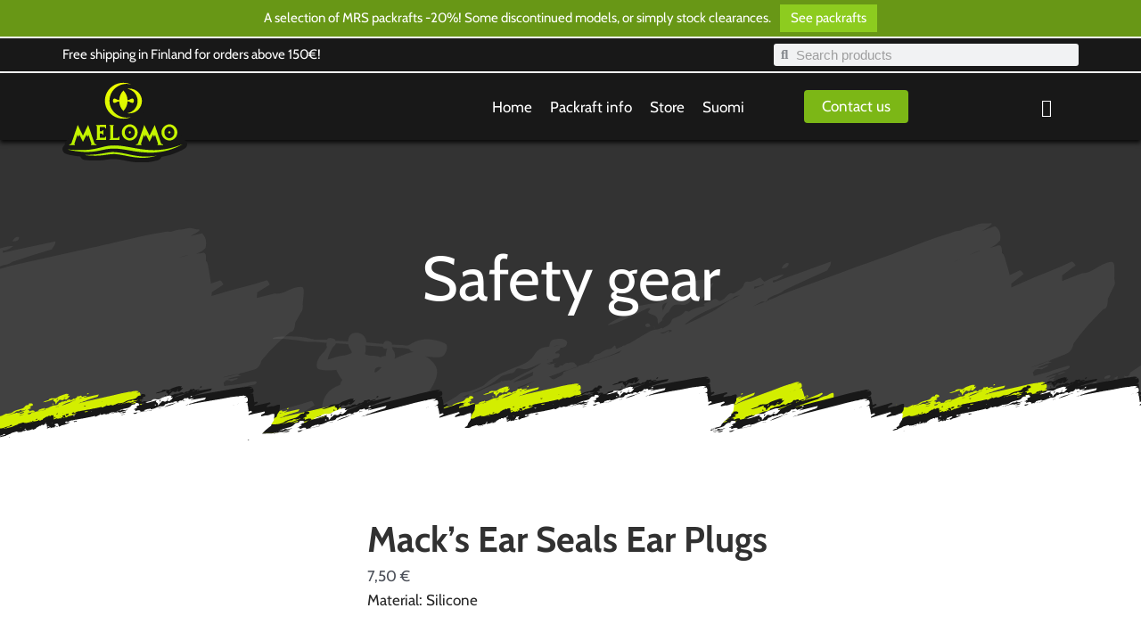

--- FILE ---
content_type: image/svg+xml
request_url: https://www.melomo.fi/wp-content/uploads/melomo-logo.svg
body_size: 3296
content:
<?xml version="1.0" encoding="UTF-8"?> <svg xmlns="http://www.w3.org/2000/svg" xmlns:xlink="http://www.w3.org/1999/xlink" version="1.1" id="Layer_1" x="0px" y="0px" viewBox="0 0 150 102.6" style="enable-background:new 0 0 150 102.6;" xml:space="preserve"> <style type="text/css"> .st0{opacity:0.61;} .st1{fill:url(#XMLID_00000040541435848493629260000014465188203004673419_);} .st2{fill:url(#XMLID_00000165943759075572616340000010197667718067352204_);} .st3{fill:url(#XMLID_00000025445041026132190340000008782611399298343338_);} .st4{fill:#CFF000;} .st5{fill:#181818;} .st6{fill:url(#XMLID_00000083069259092203351460000012710916210068949393_);} .st7{fill:url(#XMLID_00000090992166315868447390000009132208163532844733_);} .st8{fill:url(#XMLID_00000112599817831883153920000006006758526186383276_);} .st9{fill:#A6EF01;} .st10{fill:#F6FD00;} .st11{fill:#151A1E;} .st12{fill:#333333;} .st13{fill:#CEF600;} </style> <g> <path class="st5" d="M149.5,78.2c-1-2.1-3.1-3.4-5.3-3.4c-0.7,0-1.4,0.1-2.1,0.4l-1.5,0.6c0,0-0.1,0-0.1,0c0.8-1,1.5-2.2,2.1-3.5 c0.8-1.9,1.3-4,1.3-6.1c0-2.2-0.4-4.2-1.3-6.1c-0.8-1.8-1.9-3.5-3.3-4.8c-1.4-1.4-3-2.5-4.8-3.3c-1.9-0.8-3.9-1.3-6-1.3 c-2.1,0-4,0.4-5.9,1.2c-1.8,0.8-3.4,1.9-4.8,3.3c-0.4,0.4-0.7,0.7-1,1.1l-0.3-1c-0.8-2.2-2.8-3.8-5.1-3.9c-0.1,0-0.2,0-0.4,0 c-2.2,0-4.2,1.3-5.2,3.3l-1,2.1l-1-2.1c-1-2-3-3.3-5.2-3.3c-0.1,0-0.2,0-0.4,0c-2.3,0.1-4.4,1.7-5.1,3.9l-0.3,0.9 c-0.3-0.4-0.6-0.7-1-1.1c-1.2-1.2-2.7-2.2-4.2-3c8.3-4.9,13.9-13.9,13.9-24.2c0-15.5-12.6-28-28-28s-28,12.6-28,28 c0,9.8,5,18.4,12.6,23.4h-1.5c-0.7,0-1.4,0.1-2,0.4c-0.6-0.2-1.3-0.4-2-0.4H40.5c-2,0-3.7,1-4.7,2.4c-1-1.4-2.6-2.3-4.4-2.4 c-0.1,0-0.2,0-0.4,0c-2.2,0-4.2,1.3-5.2,3.3l-1,2.1l-1-2.1c-1-2-3-3.3-5.2-3.3c-0.1,0-0.2,0-0.4,0c-2.3,0.1-4.4,1.7-5.1,3.9 l-6.8,20c-2.1,0.9-3.5,3-3.5,5.3v0.8c0,0.1,0,0.2,0,0.3c-1.4,0.9-2.4,2.3-2.7,4.1c-0.4,3,1.5,5.8,4.4,6.5L6,92.8c0,0,0,0,0.1,0 c0.2,0,0.3,0.1,0.5,0.1C7,93.1,7.5,93.2,8,93.3c0.6,0.1,1.3,0.3,2,0.4c0.2,0,0.4,0.1,0.6,0.1c0,0,0.1,0,0.1,0l3.2,0.6 c0,0,0.1,0,0.1,0c0.2,0,0.4,0.1,0.6,0.1c1,0.2,2.1,0.3,3.3,0.5l0.1,0c0.6,0.1,1.4,0.2,2.1,0.2c0.2,0,0.4,0,0.6,0.1 c0.3,0,0.6,0.1,0.9,0.1c0.7,2.1,2.5,3.8,4.9,4.1c0,0,1,0.1,1,0.1c0.7,0.1,1.7,0.2,2.9,0.3c0,0,2,0.2,2,0.2c0,0,0.1,0,0.1,0 c0.6,0,1.5,0.1,2.4,0.1c0.9,0,1.9,0.1,2.8,0.1c0,0,0,0,0,0c0.4,0,0.7,0,1.1,0c0.7,0,1.4,0,2,0c2.4,0,4.8-0.2,7.2-0.4c0,0,0,0,0,0 c1.2-0.1,2.5-0.3,3.8-0.5c0,0,0,0,0,0c0.3,0,0.6-0.1,0.9-0.1c0.9-0.1,1.8-0.3,2.7-0.4c0,0,0,0,0,0c1.3-0.2,2.4-0.3,3.4-0.3 c0.6,0,1.2-0.1,1.7-0.1c0.1,0,0.2,0,0.4,0c0.2,0,0.3,0,0.4,0l0.7,0l0.1,0c0,0,0.9,0,0.9,0l0.9,0.1c0,0,0.1,0,0.1,0 c0.1,0,0.2,0,0.3,0c0.1,0,0.3,0,0.4,0c0.3,0,0.5,0,0.7,0.1c0,0,0.1,0,0.1,0c1.3,0.1,2.5,0.3,3.7,0.5c1.1,0.2,2.1,0.4,3.3,0.6 l0.6,0.1c0,0,4,0.8,4,0.8c2.6,0.5,5.4,1,8.1,1.3c1.5,0.2,2.8,0.3,4,0.4l0.9,0.1c0,0,0.1,0,0.1,0l0.9,0.1c0,0,0.9,0.1,0.9,0.1 c0,0,0.1,0,0.1,0l0.9,0c0.7,0,1.5,0,2.3,0c1.6,0,3.2-0.1,5-0.2c2.2-0.1,4.3-0.4,6.1-0.7c0,0,0,0,0.1,0c2-0.3,3.6-0.7,4.7-1 c0,0,0,0,0,0c0.5-0.1,1.1-0.3,1.6-0.4c0.1,0,0.1,0,0.2,0l1.1-0.3c0,0,1-0.3,1-0.3c2-0.6,3.4-2.2,3.9-4c1.9-0.3,3.8-0.7,5.7-1.1 c0,0,0,0,0,0c1.7-0.4,3.4-0.9,5-1.3c0,0,0,0,0,0c1.7-0.5,3-1,4.4-1.5c2.8-1,5.2-2.1,6.9-2.9c1.7-0.8,3.1-1.5,4-2 c0.1-0.1,0.2-0.1,0.3-0.2c0,0,0.1,0,0.1-0.1l1.4-0.8C149.7,84.3,150.7,81,149.5,78.2z"></path> <linearGradient id="XMLID_00000038380385745707100510000017593078882277435267_" gradientUnits="userSpaceOnUse" x1="76.4754" y1="-1.3501" x2="74.5295" y2="110.867"> <stop offset="0" style="stop-color:#F6FD00"></stop> <stop offset="1" style="stop-color:#A6EF01"></stop> </linearGradient> <path id="XMLID_101_" style="fill:url(#XMLID_00000038380385745707100510000017593078882277435267_);" d="M73.2,6.3 c3.3,0,6.5,0.7,9.3,2c-1.7-0.4-3.4-0.7-5.2-0.7c-11.4,0-20.7,9.2-20.7,20.4c0,11.2,9.3,20.4,20.7,20.4c1.8,0,3.6-0.2,5.2-0.7 c-2.8,1.3-6,2-9.3,2C61,49.8,51.1,40,51.1,28S61,6.3,73.2,6.3L73.2,6.3z M80.4,13.3c-0.9,0-1.8,0.1-2.6,0.2 c7.2,1.2,12.6,7.3,12.6,14.8s-5.4,13.6-12.6,14.8c0.9,0.1,1.7,0.2,2.6,0.2c8.4,0,15.2-6.7,15.2-15S88.8,13.3,80.4,13.3L80.4,13.3z M85.9,28c0-1.7-0.7-3.4-3.5-2.2c-1.4,0.6-1.9,1.3-3.5,1.3h-0.6c-0.2-4.5-2.1-8.5-5-11.5c-2.9,3-4.8,7-5,11.5h-0.6 c-1.5,0-2.1-0.7-3.5-1.3c-2.8-1.2-3.5,0.4-3.5,2.2l0,0c0,0,0,0,0,0s0,0,0,0c0,1.7,0.7,3.4,3.5,2.2c1.4-0.6,1.9-1.3,3.5-1.3h0.6 c0.2,4.5,2.1,8.5,5,11.5c2.9-3,4.8-7,5-11.5h0.6c1.5,0,2.1,0.7,3.5,1.3C85.2,31.4,85.9,29.8,85.9,28C85.9,28,85.9,28,85.9,28 C85.9,28,85.9,28,85.9,28L85.9,28z M81.9,65.2c0.3,0.3,0.4,0.6,0.4,1c0,0.4-0.1,0.7-0.4,1c-0.3,0.3-0.6,0.4-0.9,0.4 c-0.4,0-0.7-0.1-0.9-0.4c-0.3-0.3-0.4-0.6-0.4-1c0-0.4,0.1-0.7,0.4-1c0.3-0.3,0.6-0.4,0.9-0.4C81.3,64.8,81.6,64.9,81.9,65.2z M89.7,62.5c0.5,1.2,0.8,2.4,0.8,3.8c0,1.3-0.3,2.6-0.8,3.8c-0.5,1.2-1.2,2.2-2.1,3.1c-0.9,0.9-1.9,1.6-3,2.1 c-1.1,0.5-2.3,0.8-3.6,0.8c-1.3,0-2.5-0.3-3.6-0.8c-1.2-0.5-2.2-1.2-3.1-2.1c-0.9-0.9-1.6-1.9-2.1-3.1c-0.5-1.2-0.8-2.4-0.8-3.8 c0-1.3,0.3-2.6,0.8-3.8c0.5-1.2,1.2-2.2,2.1-3.1c0.9-0.9,1.9-1.6,3.1-2.1c1.2-0.5,2.4-0.8,3.6-0.8c1.3,0,2.5,0.3,3.6,0.8 c1.1,0.5,2.1,1.2,3,2.1C88.5,60.3,89.2,61.3,89.7,62.5z M87,66.3c0-0.9-0.1-1.8-0.4-2.6c-0.3-0.8-0.7-1.6-1.3-2.2 c-0.5-0.6-1.2-1.1-1.9-1.5c-0.7-0.4-1.6-0.6-2.5-0.6c-0.9,0-1.7,0.2-2.4,0.6c-0.7,0.4-1.4,0.9-1.9,1.5c-0.5,0.6-0.9,1.4-1.2,2.2 c-0.3,0.8-0.4,1.7-0.4,2.6c0,0.9,0.1,1.8,0.4,2.6c0.3,0.8,0.7,1.6,1.2,2.2c0.5,0.6,1.1,1.1,1.9,1.5c0.7,0.4,1.5,0.6,2.4,0.6 c0.9,0,1.7-0.2,2.5-0.6c0.7-0.4,1.4-0.9,1.9-1.5c0.5-0.6,1-1.3,1.3-2.2C86.8,68,87,67.2,87,66.3z M137.4,62.5 c-0.5-1.2-1.2-2.2-2.1-3.1c-0.9-0.9-1.9-1.6-3-2.1c-1.1-0.5-2.3-0.8-3.6-0.8c-1.3,0-2.5,0.3-3.6,0.8c-1.2,0.5-2.2,1.2-3.1,2.1 c-0.9,0.9-1.6,1.9-2.1,3.1c-0.5,1.2-0.8,2.4-0.8,3.8c0,1.3,0.3,2.6,0.8,3.8c0.5,1.2,1.2,2.2,2.1,3.1c0.9,0.9,1.9,1.6,3.1,2.1 c1.2,0.5,2.4,0.8,3.6,0.8c1.3,0,2.5-0.3,3.6-0.8c1.1-0.5,2.1-1.2,3-2.1c0.9-0.9,1.6-1.9,2.1-3.1c0.5-1.2,0.8-2.4,0.8-3.8 C138.2,64.9,137.9,63.6,137.4,62.5z M134.2,68.9c-0.3,0.8-0.7,1.5-1.3,2.2c-0.5,0.6-1.2,1.1-1.9,1.5c-0.7,0.4-1.6,0.6-2.5,0.6 c-0.9,0-1.7-0.2-2.4-0.6c-0.7-0.4-1.4-0.9-1.9-1.5c-0.5-0.6-0.9-1.4-1.2-2.2c-0.3-0.8-0.4-1.7-0.4-2.6c0-0.9,0.1-1.8,0.4-2.6 c0.3-0.8,0.7-1.6,1.2-2.2c0.5-0.6,1.1-1.1,1.9-1.5c0.7-0.4,1.5-0.6,2.4-0.6c0.9,0,1.7,0.2,2.5,0.6c0.7,0.4,1.4,0.9,1.9,1.5 c0.5,0.6,1,1.4,1.3,2.2c0.3,0.8,0.4,1.7,0.4,2.6C134.7,67.2,134.5,68,134.2,68.9z M129.5,65.2c0.3,0.3,0.4,0.6,0.4,1 c0,0.4-0.1,0.7-0.4,1c-0.3,0.3-0.6,0.4-0.9,0.4c-0.4,0-0.7-0.1-0.9-0.4c-0.3-0.3-0.4-0.6-0.4-1c0-0.4,0.1-0.7,0.4-1 c0.3-0.3,0.6-0.4,0.9-0.4C129,64.8,129.3,64.9,129.5,65.2z M44.9,57.3h-3.5h-0.9v0.6c0,0,0.9,0.5,0.9,1.2v0.8v12.9v0.8 c0,0.7-0.9,1.2-0.9,1.2v0.6h0.9h3.5h7.5v-2.6v-1.5h-0.8c0,0-0.1,1.5-1.4,1.5h-5.2v-5.2h2c1.3,0,1.4,1.5,1.4,1.5h0.8v-1.5v-2.6v-1.5 h-0.8c0,0-0.1,1.5-1.4,1.5h-2v-5.2h5.2c1.3,0,1.4,1.5,1.4,1.5h0.8v-1.5v-2.6H44.9z M67.6,71.4c0,0-0.1,1.5-1.4,1.5h-5.2V59.1 c0-0.7,0.9-1.2,0.9-1.2v-0.6h-5.3v0.6c0,0,0.9,0.5,0.9,1.2v13.7h0v0.8c0,0.7-0.9,1.2-0.9,1.2v0.6h0.9h3.5h7.5v-4.1H67.6z M38.5,79.3l-7.5-22l-6.3,12.8l-6.3-12.8l-7.5,22c-0.6,1.3-2.5,1.4-2.5,1.4v0.8h6.7v-0.8c0,0-1,0.1-0.5-1.3l3.4-10.2l1.2,2.7 l1.2-2.8l4.3,8.5l4.3-8.5l1.2,2.8l1.2-2.7l3.4,10.2c0.4,1.4-0.5,1.3-0.5,1.3v0.8H41v-0.8C41,80.8,39.1,80.6,38.5,79.3z M118.5,79.3 l-7.5-22l-6.3,12.8l-6.3-12.8l-7.5,22c-0.6,1.3-2.5,1.4-2.5,1.4v0.8h6.7v-0.8c0,0-1,0.1-0.5-1.3l3.4-10.2l1.2,2.7l1.2-2.8l4.3,8.5 l4.3-8.5l1.2,2.8l1.2-2.7l3.4,10.2c0.4,1.4-0.5,1.3-0.5,1.3v0.8h6.7v-0.8C121,80.8,119.1,80.6,118.5,79.3z M7.3,87.2 c0.5,0.1,1.1,0.3,1.9,0.4c0.7,0.2,1.6,0.3,2.5,0.5c1,0.2,2,0.4,3.2,0.6c1.2,0.2,2.4,0.4,3.7,0.5c0.7,0.1,1.4,0.2,2.1,0.2 c0.7,0.1,1.4,0.2,2.2,0.2c0.8,0.1,1.5,0.1,2.3,0.2c0.8,0,1.6,0.1,2.5,0.1c1.7,0,3.4,0,5.2-0.1c1.8-0.1,3.7-0.3,5.6-0.5 c1.9-0.3,3.9-0.6,5.8-1c1.9-0.4,3.9-0.8,5.9-1.2c2-0.4,4-0.8,6-1c2-0.2,4.1-0.3,6.2-0.3c2.1,0,4.2,0.2,6.3,0.4 c2.1,0.3,4.3,0.6,6.4,0.9c2.1,0.3,4.3,0.7,6.5,1.1c2.2,0.4,4.3,0.7,6.5,1.1c4.3,0.6,8.6,1.1,12.8,1.3c2.1,0.1,4.2,0.1,6.2,0.1 c2,0,4-0.1,5.9-0.3c3.8-0.3,7.4-1,10.7-1.7c1.6-0.4,3.2-0.8,4.6-1.2c1.5-0.5,2.8-0.9,4.1-1.4c2.5-0.9,4.7-1.9,6.5-2.7 c1.8-0.8,3.1-1.5,4-2c0.9-0.5,1.4-0.8,1.4-0.8s-0.5,0.2-1.5,0.6c-0.5,0.2-1.1,0.4-1.8,0.7c-0.4,0.1-0.7,0.3-1.1,0.4 c-0.4,0.1-0.8,0.3-1.3,0.4c-1.8,0.6-4,1.3-6.6,2c-1.3,0.3-2.7,0.7-4.1,1c-1.5,0.3-3,0.6-4.6,0.9c-1.6,0.2-3.3,0.5-5,0.6 c-1.7,0.2-3.5,0.3-5.4,0.4c-1.9,0.1-3.8,0.1-5.7,0c-1.9-0.1-3.9-0.2-6-0.3c-4-0.4-8.2-0.9-12.4-1.7c-4.2-0.7-8.5-1.6-12.9-2.3 c-1.1-0.2-2.2-0.4-3.3-0.5c-1.1-0.2-2.2-0.3-3.3-0.4c-2.2-0.2-4.5-0.4-6.7-0.4c-2.2,0-4.5,0.1-6.7,0.4c-2.2,0.3-4.3,0.7-6.3,1.2 c-4.1,1-7.8,2-11.5,2.7c-3.6,0.7-7.1,1.1-10.4,1.2c-1.6,0.1-3.2,0.1-4.7,0.1c-0.7,0-1.5,0-2.2,0c-0.7,0-1.4,0-2.1,0 c-2.7-0.1-5-0.2-6.9-0.3c-1-0.1-1.8-0.1-2.6-0.2c-0.7,0-1.4-0.1-1.9-0.1c-1-0.1-1.6-0.1-1.6-0.1S6.3,86.9,7.3,87.2z M28.2,93.8 c0.6,0.1,1.6,0.2,2.8,0.3c0.6,0,1.3,0.1,2,0.1c0.7,0,1.5,0.1,2.3,0.1c0.8,0,1.7,0.1,2.7,0.1c0.9,0,1.9,0,3,0c2.1,0,4.3-0.2,6.6-0.4 c1.2-0.1,2.4-0.3,3.6-0.5c1.2-0.2,2.5-0.4,3.7-0.5c1.2-0.2,2.5-0.3,3.8-0.4c0.6,0,1.3-0.1,1.9-0.1c0.3,0,0.6,0,1,0l0.5,0l0.2,0 l0.2,0c0.3,0,0.7,0,1,0c0.3,0,0.6,0,1,0.1c0.3,0,0.7,0.1,1,0.1c0.3,0,0.7,0.1,1,0.1c1.3,0.1,2.6,0.3,4,0.6c1.3,0.2,2.7,0.5,4,0.7 c1.3,0.3,2.7,0.5,4,0.8c2.6,0.5,5.3,1,7.8,1.3c1.3,0.2,2.5,0.3,3.8,0.4c0.3,0,0.6,0.1,0.9,0.1c0.3,0,0.6,0,0.9,0.1 c0.3,0,0.6,0,0.9,0.1c0.3,0,0.6,0,0.9,0c2.4,0.1,4.6,0,6.7-0.1c2.1-0.1,3.9-0.4,5.6-0.7c1.7-0.3,3.1-0.6,4.2-0.9 c0.6-0.1,1.1-0.3,1.5-0.4c0.4-0.1,0.8-0.2,1.1-0.3c0.6-0.2,0.9-0.3,0.9-0.3s-0.3,0.1-1,0.2c-0.3,0.1-0.7,0.1-1.2,0.2 c-0.5,0.1-1,0.1-1.6,0.2c-1.2,0.2-2.6,0.3-4.3,0.4c-1.6,0.1-3.5,0.2-5.5,0.2c-2,0-4.2-0.1-6.5-0.3c-0.3,0-0.6-0.1-0.9-0.1 c-0.3,0-0.6-0.1-0.9-0.1c-0.3,0-0.6-0.1-0.9-0.1c-0.3,0-0.6-0.1-0.9-0.1c-0.6-0.1-1.2-0.2-1.8-0.3c-0.6-0.1-1.2-0.2-1.9-0.3 c-2.5-0.4-5.1-0.9-7.7-1.5c-2.6-0.5-5.3-1.1-8-1.6c-1.4-0.2-2.7-0.4-4.1-0.6c-0.3,0-0.7-0.1-1-0.1c-0.3,0-0.7-0.1-1-0.1 c-0.4,0-0.7,0-1.1-0.1c-0.3,0-0.7,0-1,0l-0.3,0L62,90l-0.5,0c-0.3,0-0.7,0-1,0c-0.7,0-1.4,0.1-2,0.1c-1.3,0.1-2.7,0.3-3.9,0.5 c-2.6,0.4-4.9,0.9-7.2,1.3c-2.3,0.4-4.5,0.6-6.5,0.9c-1,0.1-2,0.2-2.9,0.2c-0.9,0.1-1.8,0.1-2.6,0.2c-1.7,0.1-3.1,0.2-4.3,0.2 c-2.4,0.1-3.7,0.1-3.7,0.1S27.6,93.7,28.2,93.8z"></path> </g> </svg> 

--- FILE ---
content_type: image/svg+xml
request_url: https://www.melomo.fi/wp-content/uploads/bg-kansikuva-1.svg
body_size: 39691
content:
<svg xmlns="http://www.w3.org/2000/svg" xmlns:xlink="http://www.w3.org/1999/xlink" id="Layer_1" x="0px" y="0px" viewBox="0 0 1920 500" style="enable-background:new 0 0 1920 500;" xml:space="preserve"> <style type="text/css"> .st0{fill:#333333;} .st1{opacity:7.000000e-02;} .st2{fill:#FFFFFF;} .st3{fill:#D3EE00;} .st4{opacity:7.000000e-02;fill:#FFFFFF;enable-background:new ;} .st5{fill:#181818;} </style> <rect class="st0" width="1920" height="496"></rect> <g class="st1"> <path class="st2" d="M1158.3,264.1c0-0.4,0.4-0.4,0.4-0.4s0,0,0.4-0.4c1.1-1.4,4.7-1.1,6.5-0.4c7.2,2.9,10.8,0,15.8-6 c5-6.4,10.8-11.8,14.4-20.6l-0.4-0.4c-2.5,1.1-6.8,3.2-8.6,4c-2.2,0.7-2.9-0.4-4.3-0.7v-0.4c0.7-0.7,3.3-5.3,3.6-6.4 c0.7-1.1-0.4-3.6-1.1-3.2c-6.1,2.5-11.1,0.4-18,3.2c-10.8,4.6-23,11-33.8,16.7c-6.1,3.2-11.9,6.4-17.6,12.1 c-5.8,5.7-11.9,8.2-19.4,8.5c-7.9,0.4-16.5,3.2-24.8,4c-1.1,0-0.7,3.6-2.2,3.2c-1.4,0-5.4-0.4-6.5,1.4c-4.7,9.2-9.3,10-16.2,12.8 c-8.6,3.2-17.3,7.8-25.2,13.8c0.7,0,1.4,0.7,1.8,0.4c6.5-1.1,12.6-3.6,18.7-6c15.5-6.4,30.5-14.9,45.6-21.7 c1.1-0.4,2.5-0.7,3.2-0.4c0.7,0,1.1,0.7,0.7,1.8s-1.8,2.5-2.5,3.2c-0.4,0.7-0.7,1.4-0.4,2.5c0.4,1.1,0,0.4,1.1,1.1s2.5,1.1,4,1.8 c1.8,0.4,5,1.8,6.8,2.9c0,0,0,0,0.4,0.4c0,0.4,0.7,0.4,0.7,0.7c0.4,0.4,0.7,0.7,1.1,1.4s1.1,1.8,1.1,2.9c0,5.7,2.5,11,2.5,7.1 c0-0.4,0-0.7,0-1.1c1.8-1.4,3.6-2.9,5.4-4.6c0.4-0.4-0.4-1.8-0.4-1.8s0-0.4,0.7-1.1c0.7-1.4,5.4-7.1,6.5-8.5 c0.4-0.7,0.4-0.7,0.4-0.7s0,0,0.4,0c0.4-0.4,1.8-0.4,2.5-1.1s1.4-2.5,2.2-4c2.2-4,5-7.4,8.3-8.2c3.2-0.4,7.5-1.1,10.8,0 c5.8,1.4,12.6-2.5,15.1-6.4c0.2-0.2,0.3-0.4,0.4-0.6c-0.1,0-0.1,0-0.1-0.1c0,0,0,0,0-0.2C1158.3,264.2,1158.3,264.2,1158.3,264.1z M1112.1,282.1c-0.5,0.8-0.6,1.6-0.6,2.2c-0.4-1.3,0.3-2.4,1-3.2c-4.7-10,4-11.8,7.2-13.2C1116.7,271.8,1114.6,277.5,1112.1,282.1z M1156.7,262.3c0-2.5,0.4-2.9,1.8-4c1.4-1.1,4.7-4.3,5.8-5.3c1.1-0.7,1.8-2.2,2.2-1.8c0.4,0,0.7,2.2,0.7,2.9 c-0.1,4.3-2.3,1.7-4.4,2.5C1160.6,257.3,1158.1,259,1156.7,262.3z"></path> <path class="st2" d="M1158.7,264.1c-0.1,0.2-0.2,0.3-0.3,0.5C1158.5,264.6,1158.7,264.4,1158.7,264.1z"></path> <path class="st2" d="M1816.5,402.2h-2.2C1814.3,402.6,1816.5,402.2,1816.5,402.2z"></path> <path class="st2" d="M1768.4,384.4c-2.2,0.4-4,1.8-4,2.2c0.4,1.4,4.7-1.1,7.5-1.8c1.8-0.7,4-1.8,4-2.2 C1775.5,381.6,1771.2,383.4,1768.4,384.4z"></path> <path class="st2" d="M1271.6,224.9C1272,224.5,1271.6,224.5,1271.6,224.9L1271.6,224.9z"></path> <path class="st2" d="M1315.5,203.2c-2.9,1.8-5.8,4.3-7.2,8.9c4-0.7,9-0.7,11.5-6.7C1321.2,202.2,1316.6,202.5,1315.5,203.2z"></path> <path class="st2" d="M1214.1,258C1213.4,258.3,1213.8,258.3,1214.1,258L1214.1,258z"></path> <path class="st2" d="M4.4,214c0.7-0.4,0.4-0.7,1.4-0.4c0.7,0,1.8,0.4,2.9,1.1c1.1,0.7,5.4-1.4,5.4-3.2c0-0.4,0-0.4,0-0.4 c0-0.4,0,0,0.4-0.4c0.4,0,0.7-0.7,1.4-1.1c2.5-0.7,5-2.2,7.5-2.9c5.4-1.1,10.8-1.8,15.8-5.7c21.6-7.4,43.5-14.2,65.1-20.6 c2.2-4.9,5.4-5.3,6.1-13.2c-28.8,6.4-57.5,12.1-86.6,18.8c-1.4-5.3,0.7-3.2,4.3-4c1.8-0.4,9.7-4,12.6-7.1c-9.7,0-19.8,3.2-29.1,6.4 c-0.4-0.4,0.4,0.4-0.4-0.7c-0.7-0.7-3.2-5.3-4-6.7v-0.4c-0.3,0-0.5,0.2-1,0.3c0.3-0.4,0-0.6,0,0c-0.1,0-0.2,0.1-0.4,0.1 c-1.4,0-3.5,0.8-5.8,1.7v13.6c0.1,0,0.3,0,0.4,0c1.4-0.4,5,0,6.8-0.4c1.4-0.4,2.9-1.1,4-1.8c0.4,0,0.4,1.8,0,1.8 c-3.5,1.1-7.5,2.2-11.2,3.1v23.7c0.6-0.3,1.3-0.5,1.9-0.7C3,214.7,3.7,214.4,4.4,214z"></path> <path class="st2" d="M1112.8,297.4c0,0.4,1.1,0.4,0.7,0C1113.5,296.7,1112.8,297,1112.8,297.4z"></path> <path class="st2" d="M46.5,159.8c-2.5,1.1-5.4,3.2-7.2,7.4c3.6-0.3,8.2,0.8,10.8-4.5C51.5,159.8,47.6,159.6,46.5,159.8z"></path> <path class="st2" d="M1920,364.3c-2.2,0.4-4.6,0.4-6.5,0.9c-1.4,0.4-2.5,4.6-4,5.3c-1.4,0.7-3.6,0.4-2.2-2.5 c-7.9,4.6-15.8,10.7-23.7,15.3c-2.5,8.9-6.5,6.7-10.8,5.7c0.4,0,0.7,1.1,1.4,1.8l-0.4,0.4c0.4,0.4,0.4,1.1,0.7,1.4c0,0,0,0-0.4,0 c-3.2,0.7-6.8,1.1-10.1,2.2c-0.7,0-1.1-0.4-1.8-0.4c0-2.2,0.4-3.6,1.1-4.9c-2.5,1.1-5,2.2-7.5,3.6c1.4,0.4,2.9,0.7,4.3,1.4 c-2.5,0-5,0.7-7.5,1.4c0-0.4,0-0.4-0.4-0.7c-1.4,0.7-2.5,1.4-4,2.2c-2.2,0.7-4.3,1.4-6.5,2.2c-4.7,0.7-9.3,1.4-14,2.2 c0.7-0.7,1.1-1.8,0-2.9c-1.8-2.2-3.6,0.4-5,0.7c-1.1,0.4-2.5,1.8-2.2,3.6c-5.8,1.1-11.1,2.9-16.9,4.9c2.9-4,6.8-4.6,10.4-5.3 c-4,0-7.9,0-10.8,5.7c-1.1,0.4-2.2,0.7-3.2,1.1c-5.4,1.4-11.1,2.5-16.5,3.6c0.4-1.1,0.7-1.8,1.1-2.5c-1.8,0-2.9,1.8-4.3,3.2 c-0.7,0-1.4,0.4-2.2,0.7c-1.1-0.4-1.8-1.1-2.9-1.8c1.4-0.4,2.5-0.7,3.6-2.5c-3.2,1.1-6.5,1.4-10.1-0.4c-0.7,0.4-1.4,0.7-2.2,1.1 c-5.4-4-11.5-6-17.3-6.7c0.4,0,0.4-0.4,0.7-0.4c-0.4,0-1.1,0-1.8,0.4c-1.1,0-2.5-0.4-3.6-0.4c1.1-1.1,4.7-2.5,6.5-2.9 c8.6-2.2,5.4-3.2,6.5-4.3c0.7-1.1-2.2-0.4-1.4-1.4c4.7-4,2.9-4-7.2,0c0-0.4,0-0.7-0.4-0.7c1.1-0.7,2.2-1.1,3.2-1.8 c2.5-1.1,5.8-2.2,7.9-3.6c3.6-2.9-0.4-1.4-3.6-0.7c-3.6,1.1-7.5,2.5-11.5,3.6c0-0.4-0.4-0.7,1.8-1.8c5-2.2,9.7-4.6,15.1-6.4 c3.2,0,8.6-3.2,12.2-4c3.2-0.7,6.5-1.4,9-4c2.2-2.2,0.7-4.3-2.9-3.2c-6.8,2.2-13.3,4-20.8,6.4c-12.2,4.6-22.6,6.4-34.5,10.3 c-0.7-2.2-1.1-4.3-1.8-6.4c0,0,0.4,0,0.4-0.4c2.2-1.4,3.6-2.5,1.8-2.2c0.7-0.7,2.2-1.4,3.2-1.8c4.3-1.4,6.1-0.7,7.5-0.4 c0.7,0.4,2.5,0.4,4.3-1.1c2.9-1.8,8.6-4,8.6-5.3c0-0.7-2.9,0-5.4,1.1c-4.7,1.8-8.3,2.9-11.9,3.2c0,0,0-0.4-0.4-0.4 c0.7-0.7,1.8-1.1,2.9-1.8c6.8-2.9,13.3-5.3,19.4-7.1c0.4-0.4,0.4-0.7,0.7-0.7c-1.4,0-3.2,0.4-4.7,0.4c-0.4-0.4-1.1-0.4,1.1-1.4 c2.2-1.1,2.9-2.2,0-1.1c-2.2,0.7-4.3,1.8-6.1,2.5c-7.5,3.6-14.7,5.3-21.9,8.2c-0.4,0-1.1,0.4-1.8,0.4c16.2-7.1,32.7-11.8,48.9-18.8 c7.9-3.6,17.6-4.3,20.8-20.6c15.1-21.7,32-39.5,49.2-56.5c5.4-0.7,7.2-7.4,7.2-17.1c3.2-6.7,6.5-13.2,9.7-19.9 c2.5-2.9,2.2-8.2,1.1-13.5c0.7-29.2,0.4-29.9-12.9-25.9c-14,4.3-25.5,17.4-40.6,17.1c-10.8,4.3-21.9,8.5-32.7,12.8c0-4,0-6.7,0-9.2 c7.5-5.7,14.7-11,22.3-16.7c-3.2-4.9-5.4-6.7-6.8-6c-26.6,13.2-54.6,22.1-81.2,34.5c-6.1,2.9-12.2,5.3-18.3,8.2 c0.4-1.8,0.4-4,0-6.4c6.8-5.3,13.7-10.7,20.5-16c-3.2-4.9-5.4-6.7-6.8-6c-5.4,2.9-10.8,5.3-16.2,7.8c-0.7-3.6-1.8-7.4-3.2-12.1 c-1.8-6.7-4-13.2-5.8-19.6c-1.1-2.5-2.2-4-3.6-4.3c0-19.2-7.2-12.1-11.9-11c-2.9,0.7-5.8,1.4-8.6,2.2c6.1-2.5,12.2-6,17.3-12.5 c1.8-12.5-2.2-19.2-8.6-23.4c-7.2,2.5-14,5.3-21.2,8.2c0.7-0.4,1.4-1.1,2.2-1.4c4-2.9,8.3-4.9,11.9-8.5c0.4-0.4,0,0.4,1.4-1.4 c1.1-1.8,1.1-2.5-2.5-1.8s-9.7-0.4-14,0.4c-1.4,0.4-3.2,0.7-4.7,1.1c-4.3,1.4-9,3.2-13.3,4.3c-0.7,0.4-1.8,0.4-2.5,0.7 s-1.8,0.4-2.5,0.7c-0.7,0.4-1.8,0.7-2.5,0.7c-3.6,1.4-6.8,2.9-10.4,4.6c0,0,0,0-0.4,0c-0.7,0-3.2,0-4,0.4c-1.1,0-1.4,0.4-2.5,0.4 c-1.1,0.4-2.5,0.7-3.6,1.1c-1.1,0.4-1.1,0.4-2.9,1.1c-1.8,0.7-4.3,1.8-6.5,2.2c-27,7.8-53.6,19.2-80.5,29.2 c-2.9,1.1-5.8,2.2-8.3,3.2c-1.1,0.4-1.8,0.7-2.9,1.1c-1.1,0.4-2.9,1.1-4,1.4c-2.5,1.1-6.8,2.5-9,3.2c-2.2,0.7-4,1.4-5.4,1.8 c-1.4,0.7-1.8,0.7-2.9,1.1c-3.6,1.4-5.8,2.2-9.7,3.6c-4,1.4-9.3,3.6-14,4.9c-2.2,0.7-4.7,1.8-7.2,2.5 c-35.6,13.5-71.5,26.3-107.5,39.5c-5.8,2.2-11.5,4.3-16.9,6.4c-1.8,0.7-4,1.4-5.4,2.2c-1.4,0.7-1.4,0.7-2.9,1.1 c-1.1,0.4-2.5,1.1-3.6,1.8c-4.7,2.2-9,4-13.7,5.7c1.1-1.1,0-1.8-0.4-1.4c-0.4,0.4,0.4,1.4,0,1.8c-0.4,0.4-1.1,0.4-1.8,0.7 c-0.7,0.4-1.8,1.4-2.9,1.8c-5.4,1.4-11.1,3.2-16.5,5.7c-1.8,0.7-3.6,1.4-5.4,2.2c3.6-1.8,7.2-4.3,10.8-6c1.1-0.4,1.8-1.1,2.9-1.4 c0.7-0.4,0.4-0.7,1.4-0.7s1.8,0,3.2,0.7c1.4,0.4,6.1-2.2,5.8-4.3c0-0.4,0-0.4,0-0.4c0-0.4,0,0,0.4-0.4c0.4-0.4,0.7-1.1,1.4-1.1 c2.9-1.4,5.4-3.2,8.3-4.3c5.8-2.2,12.2-4,17.3-8.9c23.7-11.4,47.4-22.1,71.2-32.7c1.8-5.3,5.8-6.4,5.8-14.5 c-32,11.8-63.6,22.7-95.2,34.8c-2.2-4.9,0.4-3.6,4.3-4.6c2.2-0.7,10.8-5.7,13.3-9.2c-11.1,1.8-21.9,6.7-32.3,12.1 c-0.4-0.4,0.4,0.4-0.7-0.4c-1.1-0.7-4.3-4.6-5.4-6l-0.4-0.4c-0.4,0-0.7,0.4-1.4,0.7c-3.2,0.7-10.1,5.3-14.4,6 c-4.3,1.1-9.7-2.5-11.9,5.7c0,0.4,0,0.7-0.7,2.2c-2.9,4.9-9,7.4-13.7,10.7c0,0-3.2,1.4-3.6,1.4c-4.7-2.5-9.3,3.2-11.5,5.7 c-0.1,0.1-0.2,0.2-0.2,0.2c-0.2,0.2-0.2,0.2-0.2,0.2l0,0c-0.1,0.1-0.4,0.4-0.7,0.7c-1.8,1.8-7.9,7.1-10.8,4.6 c-5-4-7.5-2.2-11.1-0.4c-4,1.8-9,3.6-11.9,5.3c-5,3.2,5.4,3.2-3.2,4.9c-8.6,1.4-15.5,3.6-23,8.5c-0.7-0.4-5.4-1.8-6.1-0.7 c-4.3,6.4-12.6,9.2-16.9,11c-4.3,1.8-4.3,1.8-6.1,6.7c-2.9,4.9-6.5,6.7-10.4,8.5c-1.1,0.7-2.5,1.4-3.6,2.5 c-0.4-1.1-1.1-1.1-1.8-1.1c-1.1,0.4-2.2,1.1-2.9,1.1c0,0,0,0,0,0.4c-2.5,0.7-4.7,1.1-7.2,1.4c-1.1-3.6-2.5-7.1-2.5-4.3 c1.1,0.4,1.8,2.2,2.2,4.3c-2.5,0.4-5.4,1.1-8.3,2.5c-10.8,5.7-22.3,13.2-33.4,19.6c-0.4,0.4-0.7,0.4-1.1,0.7c-2.2,0-4,1.1-6.5,2.9 c-1.4,0.7-4.3-0.4-5.8,2.5c0,0,0,0-0.7,0c-1.8,0.4-6.1,2.9-7.9,3.2c-1.1,0.4-1.8-5.3-2.5-5.3c-1.8,0-4,2.9-5.4,4.3 c-0.4,0-1.1,0.4-1.4,0.7c-0.4,0-1.1,0.7-1.4,0.7c-6.5,0-11.1,3.2-16.9,7.1c-4,2.5-9-0.4-10.8,7.8c0,0,0,0-0.4,0.4 c0,0,0.7-0.7-1.4,1.1c-1.1,0.7-4.7,4.6-6.1,6.4c1.1-0.4,2.2-0.7,3.2-1.1c17.6-5.7,34.9-11,51.4-19.6c-0.7,0.7-1.4,1.8-2.5,2.5 c-0.7,0.7-1.1,1.4-1.8,1.8c-17.6,6-34.9,12.1-52.5,17.8c0.7-0.7,1.1-1.1,1.8-1.8c-5.8,1.8-11.5,4.3-17.3,6c0.4,0,0.4,0.7,0.7,0.7 c-8.3,2.9-16.2,5.7-24.4,8.9c0.4,4.9-5,6.7-7.5,7.8c-2.5,1.1-6.5,4.3-9.3,4.3c-2.5-0.4-4.7-3.6-7.2-4.3c7.5-2.9,15.5-5.3,23-8.9 c1.1-0.4,2.2-1.1,2.5-1.4c4,0.4,7.2-1.1,10.8-2.5s7.5-2.9,11.1-4.3c-1.1,0.4-2.5-3.2-3.2-3.6c-0.4-0.4,0,0-0.4,0 c-0.4-0.4-0.7-1.4-1.1-1.8c-2.5-2.5-9.7-0.7-10.4-0.4c-0.4,0-0.4,0.4-0.4,0.4c-2.9-1.8-7.5,1.8-9,3.6c0,0,0,0-0.4,0.4 c-2.5,0-4.7-0.7-6.1,2.9c0,0,0,0-0.4,0s-2.2,0.7-2.5,0.7c0,0,0,0-0.4,0c0,0,0,0-0.4,0c-0.7-0.4-3.2-0.7-3.6-0.4H933c0,0,0,0,0-0.7 c0.4-1.1,1.1-5.3-1.1-4.6c2.2-1.1,4-2.2,6.1-3.2c-5.8,2.2-11.5,3.6-17.6,4c2.5-0.4,4.7-1.1,6.8-3.2c-2.5,0.7-5,1.4-7.5,1.4 c4-1.4,7.9-2.5,11.9-4c-1.1,0.4-1.8-2.2-0.4-3.2c1.4-1.1,5-1.8,6.8-2.2c2.2-0.7,4.3-1.8,4-6c0-1.4-2.2-1.8-2.9-1.8 c-0.7,0.4-5.4,1.4-3.6-1.4c2.2-2.9,7.9-2.9,7.5-7.1c0-0.4,0-0.4,0-0.4c0-0.4,0.4,0,0.7,0c2.9-0.4,7.2-0.7,9-3.6 c1.8-2.9,3.2-6-0.4-8.5c-5.8-4-10.4-3.2-16.5-2.2c-3.6,0.7-9.7,0.7-10.4,10.3c0,2.5-3.2,2.5-4.7,2.5c-8.3,1.1-14.4,3.2-20.5,13.2 c-4.3,7.1-11.1,11.8-16.9,14.5c-5.8,2.9-11.5,4.9-17.3,7.1c-16.9,7.1-32.7,12.8-47.8,27.4c-1.4,1.4-4.7,2.9-7.2,4 c-9.3,4-19,8.5-29.5,9.2c-2.5,0.4-5,2.2-6.8,4c-8.6,6.4-18.7,11.4-27,16c-6.1,3.2-10.4-0.7-16.2,1.8c-5.8,2.2-10.8,7.8-17.3,8.2 c-2.2,0-4.7,1.1-6.8,0.4c-1.8-0.7-3.6-5.7-5.8-7.4c0.4,4.6,2.2,6.4,4.7,7.8c-6.1,2.5-11.9,6.4-17.6,11c-1.1,0.7-1.8,1.8-2.5,2.2 c-0.7,0.4-1.1-1.8-1.8-1.4c-0.7,0.4,0,2.5-0.7,2.9c-3.2,2.9-7.9,3.2-11.9,4c0.7-0.4,1.1-0.7,1.8-1.1c-1.8-1.8-4.3-1.4-6.8-0.4 c-16.2,7.8-32,13.8-48.2,19.9c-1.1,0-1.8,0-2.5,0c-2.5,0.4-2.9,0.7-2.2,1.8c-1.8,0.7-4,1.4-5.8,2.5c-6.8,2.9-13.3,4.9-20.1,7.4 h1332V364.3z M1263.7,241.6c0.7-0.7,1.4,0.4,2.9,0c1.4-0.4,5.8-1.1,7.5-1.8s2.9-1.8,4.3-2.5c0.4,0,0.4,1.8,0,1.8 c-5.4,2.2-10.8,4.6-16.2,6.7C1263.4,245.2,1263,242.3,1263.7,241.6z M942.1,339.7c-4-1.1-7.5,0.4-10.8,2.2 C934.5,339.3,937.8,338,942.1,339.7z M922.7,362.5c0,0,0.7,0.4,0.4,0.7c0,0-1.4,0-1.8,0C921.2,362.8,922.3,362.5,922.7,362.5z M792.2,421.1c-0.7,1.1-4.3,2.2-5.8,2.5c-1.4,0.4-3.2,0.4-4,0.4c-0.4,0,0.7-0.7,1.1-0.7c2.5-1.1,6.1-2.9,8.6-3.6 C792.6,419.7,792.9,420,792.2,421.1z M897.9,385.9c0,1.1,0,1.8,0,2.5c-5.4,2.2-10.8,6.4-16.2,7.4c-5.4,1.4-10.4,1.8-15.5,4 c0,0,0-0.7,0.4-1.1c9.7-6,19.8-11.4,30.2-15.6c0.7-0.4,1.1-0.4,1.8-0.7C898.2,383.5,897.9,384.5,897.9,385.9z M882.4,406.5 c-3.2,1.4-6.1,2.9-9.3,4.3c0-1.1,0-2.2-0.7-2.5c9.7-4,19.8-7.4,29.5-11.4C895.4,400.2,888.9,403.7,882.4,406.5z M891,381.3 c-8.6,4-19.4,9.6-28.4,14.9c-0.7,0.4-1.8,0.4-2.5,0.4c-1.1-0.4-1.8-0.4-2.9,0c-2.5,0.4-5.4,0-7.9,1.1c-0.4,0-1.1,0.4-1.4,0.4 s-1.1-0.7-1.8-0.7s-1.1,1.8-1.4,1.8c-5.8,2.5-11.9,4.6-18,7.1s-11.9,5.7-17.6,8.2c-3.2,1.4-6.5,1.8-9.7,3.6c-0.4,0-1.8,0-1.8-0.4 c0,0,1.4-0.7,2.2-1.1c15.5-6.4,30.9-13.5,44.9-25.9c1.4-1.4,3.6-2.2,5-2.5c1.8-0.7,2.2-0.4,4-1.1c1.8-0.7,5.4-1.8,7.2-2.2 c1.8-0.4,2.5,0,4-0.7s1.8-1.1,2.9-2.5c1.4-1.4,2.5-4,4.3-4.6c5-1.1,9.7,1.8,15.1,0.7c8.3-1.8,16.9-6.7,25.2-10.3 C905.4,372.8,899.7,377,891,381.3z M1122.1,317.7c0.4-1.1,0.7-1.8,0.7-2.9c0-0.4-0.4-0.4-0.4-0.4c-2.5,1.1-6.8,4-8.6,4.6 c-1.8,0.7-3.6,0-4.7,0c-0.7,0.4-0.4,0-0.4,0c0-0.4,0.4-1.1,0.7-1.8c1.1,0.4,2.5,0.4,4.3,0c3.6-0.7,9.3-6.4,14-2.5 C1125.7,315.9,1123.9,316.6,1122.1,317.7z M1220.6,265.8c-7.2,4-15.8,11-23.7,15.6c-2.5,1.4-5.4,2.9-8.3,4.3 c-12.2,6.4-24.8,12.5-37.4,18.1c-1.1,0.4-2.2,0-2.9,0.4c10.4-8.2,21.2-15.6,32.3-20.6c15.5-7.1,31.3-13.5,46.4-22.1 c1.1-0.7,1.8-2.2,3.2-2.9c3.2-1.4,6.5-1.8,9.7-2.5C1233.2,259.3,1227.8,261.9,1220.6,265.8z M1593.7,200.7h-0.4 c3.2-1.4,6.8-2.5,10.4-4C1600.1,198.2,1596.9,199.3,1593.7,200.7z M1618.1,190.1c1.8-1.1,4-1.8,5.8-2.9c4.3-2.5,9-4,13.7-5.3 C1631,184.4,1624.2,187.2,1618.1,190.1z M1808.9,415.4c-1.4,0-2.9,0-4,0c0.7-0.7,2.2-1.4,3.6-2.2c2.9-1.1,5.8-1.8,9-2.9 c0.8,0.4,1.5,1.2,1.5,1.5C1818.3,412.2,1806.4,411.8,1808.9,415.4z M1823,410.5c-1.4,0.7-2.9,0-4-0.7c4.3-1.4,8.6-2.9,12.9-4.3 C1828.7,407.3,1825.8,408.7,1823,410.5z M1897.4,392.7c0,0.4-0.7,3.6-1.1,3.2c-0.4-0.4,0.4-3.6,1.1-3.6 C1897.4,392.4,1897.4,392.4,1897.4,392.7z M1902.8,384.9c0.3-0.4,0.7-0.4,0.7-0.4C1903.5,384.9,1902.8,384.9,1902.8,384.9z"></path> <path class="st2" d="M589.5,482.5c2.5-2.5,2.5-7.4,2.2-13.2c3.2-28.5,2.9-29.2-9-27.4c-12.6,1.8-23.7,12.8-37,10.3 c-12.2,2.9-24.1,6-36.3,8.9c-0.4-1.8-0.4-4-0.7-5.7c9.7-6,19.4-11.8,29.1-17.8c-2.5-5.3-4.3-7.4-5.4-7.1c-24.4,8.5-49.6,13.2-74,21 c-10.4,3.2-20.8,6-31.3,8.9c2.5-3.2,5.4-4.6,8.6-6.4c-6.8-18.1-15.8-25.9-25.9-29.2c0.4,0,0.4,0,0.7-0.4c-0.4,0-1.1,0-1.8,0 c-1.1-0.4-2.2-0.7-3.2-0.7c1.1-1.1,4.3-1.4,5.8-1.8c7.9-0.7,5-2.2,5.8-3.2c0.7-0.7-1.8-0.7-1.1-1.8c4.3-3.2,2.9-3.6-6.1-1.4 c0-0.4,0-0.7,0-0.7c1.1-0.4,1.8-0.7,2.9-1.1c2.5-0.7,5.4-1.1,7.2-2.5c3.2-2.2-0.4-1.4-2.9-1.1c-3.2,0.4-6.8,1.1-10.4,1.8 c0-0.4-0.4-1.1,1.8-1.4c4.7-1.1,9-3.2,13.7-4c2.9,0.7,7.5-1.8,11.1-2.2c2.9,0,5.8-0.4,7.9-2.5c2.2-1.8,0.7-4-2.5-3.6 c-6.1,1.1-12.2,1.8-18.7,3.2c-11.1,2.5-20.5,2.5-31.3,4.6c-0.4-2.2-0.7-4.3-1.1-6.4h0.4c2.2-0.7,3.6-1.8,1.4-1.8 c0.7-0.7,1.8-1.1,2.9-1.4c4-0.7,5.4,0,6.5,1.1c0.7,0.4,2.2,0.7,4-0.4c2.5-1.4,7.9-2.2,8.3-4c0-0.7-2.5-0.4-5,0 c-4.3,1.1-7.5,1.4-10.8,1.4c0,0,0-0.4-0.4-0.4c0.7-0.4,1.8-0.7,2.9-1.1c6.1-1.8,11.9-2.9,17.6-4c0.4-0.4,0.4-0.4,0.7-0.7 c-1.4,0-2.9-0.4-4.3-0.4c-0.4-0.4-1.1-0.4,1.1-1.1s2.9-1.4,0-1.1c-1.8,0.4-4,1.1-5.8,1.4c-6.8,2.2-13.3,3.2-19.8,4.6 c-0.4,0-1.1,0-1.4,0c14.7-4.6,29.8-6,44.2-10.7c7.5-2.5,15.8-1.4,20.1-17.1c15.1-18.8,31.3-33.7,47.8-47.3c5,0.4,7.2-6,7.9-15.3 c3.2-6,6.8-12.1,10.1-17.8c2.5-2.5,2.5-7.4,2.2-13.2c3.2-28.5,2.9-29.2-9-27.4c-12.6,1.8-23.7,12.8-37,10.3 c-10.1,2.5-19.8,4.9-29.8,7.4c0.4-3.6,0.7-6.7,0.7-9.2c6.8-4.3,14-8.5,20.8-12.8c-2.5-5.3-4.3-7.4-5.4-7.1 c-24.4,8.5-49.6,13.2-74,21c-5.8,1.8-11.1,3.2-16.9,4.9c0.4-1.8,0.7-4,0.7-6.4c6.5-4.3,12.9-8.2,19-12.5c-2.5-5.3-4.3-7.4-5.8-6.7 c-5,1.8-10.1,3.6-14.7,4.9c-0.4-3.6-1.1-7.4-1.8-12.1c-1.1-6.7-2.2-13.5-3.6-19.9c-0.7-2.5-1.4-4.3-2.9-4.9 c1.4-18.8-5.4-12.8-9.3-12.8c-2.5,0-5,0.4-7.5,0.7c5.8-1.4,11.1-4,16.2-9.6c2.5-11.8-0.4-18.8-5.8-24.1c-6.5,1.4-12.9,2.9-19,4.6 c0.7-0.4,1.4-0.7,1.8-1.1c3.6-2.2,7.5-3.6,11.1-6.7c0.4-0.4,0,0.4,1.4-1.1c1.1-1.4,1.1-2.2-2.2-2.2c-3.2,0.4-8.6-2.2-12.2-2.2 c-1.1,0-2.9,0-4.3,0.4c-4,0.7-7.9,1.8-11.9,2.2c-0.7,0-1.4,0-2.2,0c-0.7,0-1.4,0-2.2,0.4c-0.7,0-1.4,0.4-2.5,0.4 c-3.2,0.7-6.1,1.8-9.3,2.9c0,0,0,0-0.4,0c-0.7,0-2.9-0.4-3.6-0.4s-1.1,0-2.2,0s-2.2,0.4-3.2,0.4c-1.1,0-1.1,0.4-2.5,0.4 c-1.4,0.4-4,0.7-6.1,1.1c-24.4,3.6-48.5,10.3-73,15.6c-2.5,0.7-5,1.1-7.5,1.8c-0.7,0.4-1.4,0.4-2.5,0.7c-1.1,0.4-2.5,0.7-3.6,0.7 c-2.5,0.4-6.1,1.4-7.9,1.8c-2.2,0.4-3.6,0.7-4.7,1.1c-1.4,0.4-1.4,0.4-2.5,0.7c-3.2,0.7-5,1.1-9,1.8c-3.6,0.7-8.6,1.8-12.6,2.9 c-2.2,0.4-4.3,1.1-6.5,1.4c-32.3,7.4-65.1,14.2-97.4,21.7c-5,1.1-10.4,2.2-15.5,3.6c-1.8,0.4-3.6,0.7-5,1.1 c-1.4,0.4-1.4,0.4-2.5,0.7c-1.1,0.4-2.2,0.7-3.6,1.1c-4.3,1.4-8.3,2.5-12.6,3.2c1.1-0.7,0.4-1.8-0.4-1.8c-0.4,0,0.4,1.4,0,1.8 c-0.4,0.4-0.7,0.4-1.4,0.7c-0.7,0.4-1.8,1.1-2.5,1.4C8,215.7,4,216.2,0,217.3v274.3h588.4C585.9,489,587.7,485.8,589.5,482.5z M289.7,201.5c0.5-0.1,1.1-0.3,1.6-0.4c-0.4,0.1-0.8,0.2-1.2,0.4H289.7z M312.4,194.7c1.8-0.7,3.6-1.1,5.4-1.8 c4-1.8,8.3-2.5,12.6-2.9C324.3,191.1,318.5,192.9,312.4,194.7z M437.5,464.8c-2.2,0.7-4,1.1-6.1,1.8 C433.5,464.5,435.3,463.8,437.5,464.8z M488.2,473.4c-19.8,4.9-39.9,10-59.7,14.9c-0.7-4.6-1.8-8.2-3.2-11.4 c0.4-0.7,1.1-1.8,1.4-2.5c0.7-1.4,1.4-2.9,2.2-4c2.5-0.7,5.4-1.8,7.9-2.5c1.1-0.4,2.2-0.4,3.2-0.7c1.1,1.4,2.5,3.2,3.6,6 c4.7-9.2,9.7-15.6,16.9-14.5c1.1,0,2.2-0.7,3.2,0c9.7,9.6,17.3,8.5,25.2-4.3c2.9-5.3,11.5-7.5,11.5,15.2 C496.4,470.9,492.5,472.3,488.2,473.4z"></path> <path class="st2" d="M427.8,408.7c-1.8,0.4-3.6,1.1-3.6,1.8c0,1.4,4-0.4,6.8-0.7c1.4-0.4,3.6-1.1,3.6-1.4 C434.2,407.3,430.3,408.3,427.8,408.7z"></path> <path class="st2" d="M1245.6,239c0,0,0,0,0-0.4C1245.6,238.2,1245.2,239,1245.6,239z"></path> <path class="st2" d="M673.3,429.9c-0.4,0.1,1,2.6,1.4,2.2C676.9,429.2,674.3,429.2,673.3,429.9z"></path> <path class="st2" d="M966.1,365.7c0.4,0.4,1.1-0.7,0.4-0.7S966.1,365.7,966.1,365.7z"></path> <path class="st2" d="M1843.1,389.8c-1.4,0.7-2.9,1.8-2.2,3.6c0.7,1.4,2.2,0,2.9,0c2.5,0.4,5-0.4,6.8-3.2c0.4-0.7,0-1.4-0.4-1.8 C1848.1,387,1844.5,389.5,1843.1,389.8z"></path> <path class="st2" d="M1084.8,303.4c-1.4,1.1-2.2,2.9,0,4.6c2.2,1.8,5-0.4,7.2-0.4c-1.1-1.8-0.7-2.9-2.2-4.3 C1088.4,302.1,1086.2,302.4,1084.8,303.4z"></path> </g> <g> <path class="st3" d="M1570.4,431.7c-0.2,0-0.1,0.2-0.1,0.2S1570.6,431.7,1570.4,431.7z"></path> <path class="st3" d="M1497.7,437.1c0.6-0.7,0-0.8-0.3-0.7C1497.3,436.4,1497.6,437.2,1497.7,437.1z"></path> <path class="st3" d="M264.6,483.2h0.5C265,483.2,264.8,483.2,264.6,483.2z"></path> <path class="st3" d="M1471.1,444c-1.2,0-2.5,0-3.7,0C1468.3,445.6,1469.6,445.3,1471.1,444z"></path> <path class="st3" d="M1811.1,483.2c-0.4-1.1-1.2-1.1-2.9-0.8c-0.9,0.1-1.8,0.4-2.7,0.8H1811.1z"></path> <path class="st3" d="M1223.9,427.7c0,0,0,0,0-0.1S1223.8,427.7,1223.9,427.7z"></path> <path class="st3" d="M1641,409.2L1641,409.2C1641,409,1640.9,409.2,1641,409.2z"></path> <path class="st3" d="M1603.4,422c0.2,0.1,0.3,0.4,0.4,0.7C1603.6,422,1603.5,421.3,1603.4,422z"></path> <path class="st3" d="M1429.6,463c0,1,0,2.1,0,3.1C1430.1,465.1,1430.2,464.3,1429.6,463z"></path> <path class="st3" d="M996.1,475.5c-0.5,0.1-1,0.3-1,0.5c0,0.4,1.1-0.1,1.9-0.2c0.4-0.1,1-0.3,1-0.4 C997.9,475.1,996.8,475.4,996.1,475.5z"></path> <path class="st3" d="M1600.6,420c-0.4,0.2-0.6,0.6-0.1,1.2s1.2,0.1,1.7,0.2c-0.2-0.5-0.1-0.8-0.4-1.3 C1601.5,419.8,1601,419.8,1600.6,420z"></path> <path class="st3" d="M1590.3,416.9c3.9-1.1,7.8-2.7,11.6-3.9c0.3-0.1,0.6,0,0.8,0c0.2,0.1,0.2,0.2,0.1,0.5s-0.5,0.6-0.7,0.8 c-0.1,0.2-0.2,0.4-0.1,0.7c0.1,0.3,0,0.1,0.2,0.4c0.2,0.2,0.6,0.5,1,0.7s1.2,0.7,1.6,1.1c0,0,0,0,0.1,0.1s0.1,0.1,0.2,0.2 s0.2,0.2,0.2,0.4c0,0.2,0.2,0.5,0.2,0.8c-0.2,1.6,0.3,3.2,0.5,2.1c0-0.1,0-0.2,0-0.3c0.4-0.4,1-0.7,1.4-1c0.1-0.1-0.1-0.5,0-0.5 c0,0,0-0.1,0.2-0.3c0.3-0.4,1.5-1.8,1.7-2.1c0.1-0.2,0.1-0.2,0.1-0.1c0,0,0,0,0.1,0c0.1-0.1,0.4,0,0.6-0.2c0.2-0.1,0.4-0.6,0.6-0.9 c0.6-1,1.4-1.8,2.2-1.8s1.8,0.1,2.6,0.5c1.3,0.7,3.2-0.1,3.9-1.1c0.1,0,0.1-0.1,0.1-0.1s0,0,0-0.1s0.1-0.1,0.1-0.1s0,0,0.1-0.1 c0.3-0.3,1.2-0.1,1.6,0.2c1.7,1.1,2.6,0.5,4-1s2.9-2.8,4-5l-0.1-0.1c-0.6,0.1-1.7,0.6-2.2,0.7s-0.7-0.2-1-0.4v-0.1 c0.2-0.5,0.9-1.6,1-1.9c0.2-0.3,0-1-0.2-1c-1.6,0.4-2.7-0.4-4.5,0.1c-2.7,0.8-5.8,2-8.7,3c-1.6,0.6-3,1.3-4.6,2.6 c-1.5,1.3-3,1.7-4.9,1.5s-4.1,0.1-6.1,0c-0.2,0-0.3,0.9-0.6,0.8c-0.3-0.1-1.3-0.3-1.6,0.1c-1.3,2.3-2.5,2.4-4.2,2.8 c-2.2,0.5-4.4,1.4-6.5,2.6c0.2,0,0.3,0.2,0.5,0.2C1587.2,417.7,1588.8,417.3,1590.3,416.9z M1619.7,410.9c0.3-0.3,1.2-1,1.5-1.2 s0.5-0.5,0.6-0.4s0.1,0.6,0.1,0.8c-0.1,1.2-0.6,0.4-1.1,0.5s-1.2,0.5-1.6,1.3C1619.2,411.2,1619.4,411.2,1619.7,410.9z M1610,411.8 c-0.8,1-1.5,2.5-2.2,3.6c-0.2,0.3-0.2,0.5-0.1,0.8l0,0c0,0.1,0,0.1,0,0.1c-0.3-0.5,0-0.9,0.2-1.2 C1607,412.1,1609.1,412.1,1610,411.8z"></path> <path class="st3" d="M1792.5,483.2c1.1-0.7,2.2-1.3,3.2-2c-0.7-1.5-1.2-2.1-1.5-2c-4.6,1.6-9.3,2.8-14,4H1792.5z"></path> <path class="st3" d="M1607.5,419.6C1607.6,419.6,1607.5,419.5,1607.5,419.6L1607.5,419.6z"></path> <path class="st3" d="M261.9,483.2c1.6-0.4,3-0.7,4.5-1c0.1-0.1,0.1-0.1,0.2-0.2c-0.4,0-0.8-0.1-1.2-0.1c-0.1-0.1-0.3-0.1,0.3-0.3 c0.6-0.2,0.8-0.4,0-0.3c-0.5,0.1-1.1,0.3-1.6,0.4c-1.9,0.6-3.7,0.9-5.5,1.3c-0.1,0-0.3,0-0.4,0c4.1-1.3,8.3-1.7,12.3-3 c2.1-0.7,4.4-0.4,5.6-4.8c4.2-5.3,8.7-9.5,13.3-13.3c1.4,0.1,2-1.7,2.2-4.3c0.9-1.7,1.9-3.4,2.8-5c0.7-0.7,0.7-2.1,0.6-3.7 c0.9-8,0.8-8.2-2.5-7.7c-3.5,0.5-6.6,3.6-10.3,2.9c-2.8,0.7-5.5,1.4-8.3,2.1c0.1-1,0.2-1.9,0.2-2.6c1.9-1.2,3.9-2.4,5.8-3.6 c-0.7-1.5-1.2-2.1-1.5-2c-6.8,2.4-13.8,3.7-20.6,5.9c-1.6,0.5-3.1,0.9-4.7,1.4c0.1-0.5,0.2-1.1,0.2-1.8c1.8-1.2,3.6-2.3,5.3-3.5 c-0.7-1.5-1.2-2.1-1.6-1.9c-1.4,0.5-2.8,1-4.1,1.4c-0.1-1-0.3-2.1-0.5-3.4c-0.3-1.9-0.6-3.8-1-5.6c-0.2-0.7-0.4-1.2-0.8-1.4 c0.4-5.3-1.5-3.6-2.6-3.6c-0.7,0-1.4,0.1-2.1,0.2c1.6-0.4,3.1-1.1,4.5-2.7c0.7-3.3-0.1-5.3-1.6-6.8c-1.8,0.4-3.6,0.8-5.3,1.3 c0.2-0.1,0.4-0.2,0.5-0.3c1-0.6,2.1-1,3.1-1.9c0.1-0.1,0,0.1,0.4-0.3c0.3-0.4,0.3-0.6-0.6-0.6c-0.9,0.1-2.4-0.6-3.4-0.6 c-0.3,0-0.8,0-1.2,0.1c-1.1,0.2-2.2,0.5-3.3,0.6c-0.2,0-0.4,0-0.6,0s-0.4,0-0.6,0.1c-0.2,0-0.4,0.1-0.7,0.1 c-0.9,0.2-1.7,0.5-2.6,0.8c0,0,0,0-0.1,0c-0.2,0-0.8-0.1-1-0.1s-0.3,0-0.6,0s-0.6,0.1-0.9,0.1c-0.3,0-0.3,0.1-0.7,0.1 c-0.4,0.1-1.1,0.2-1.7,0.3c-6.8,1-13.5,2.9-20.3,4.4c-0.7,0.2-1.4,0.3-2.1,0.5c-0.2,0.1-0.4,0.1-0.7,0.2s-0.7,0.2-1,0.2 c-0.7,0.1-1.7,0.4-2.2,0.5c-0.6,0.1-1,0.2-1.3,0.3c-0.4,0.1-0.4,0.1-0.7,0.2c-0.9,0.2-1.4,0.3-2.5,0.5c-1,0.2-2.4,0.5-3.5,0.8 c-0.6,0.1-1.2,0.3-1.8,0.4c-9,2.1-18.1,4-27.1,6.1c-1.4,0.3-2.9,0.6-4.3,1c-0.5,0.1-1,0.2-1.4,0.3c-0.4,0.1-0.4,0.1-0.7,0.2 s-0.6,0.2-1,0.3c-1.2,0.4-2.3,0.7-3.5,0.9c0.3-0.2,0.1-0.5-0.1-0.5c-0.1,0,0.1,0.4,0,0.5s-0.2,0.1-0.4,0.2s-0.5,0.3-0.7,0.4 c-1.4,0.1-2.8,0.3-4.2,0.8c-0.4,0.2-0.9,0.2-1.4,0.3c0.9-0.4,1.9-0.9,2.8-1.2c0.3-0.1,0.5-0.2,0.7-0.3c0.2-0.1,0.1-0.2,0.4-0.1 c0.2,0,0.5,0.1,0.8,0.3c0.3,0.2,1.5-0.4,1.5-0.9c0-0.1,0-0.1,0-0.1c0-0.1,0,0,0.1-0.1c0.1,0,0.2-0.2,0.4-0.3 c0.7-0.2,1.4-0.6,2.1-0.8c1.5-0.3,3-0.5,4.4-1.6c6-2.1,12.1-4,18.1-5.8c0.6-1.4,1.5-1.5,1.7-3.7c-8,1.8-16,3.4-24.1,5.3 c-0.4-1.5,0.2-0.9,1.2-1.1c0.5-0.1,2.7-1.1,3.5-2c-2.7,0-5.5,0.9-8.1,1.8c-0.1-0.1,0.1,0.1-0.1-0.2c-0.2-0.2-0.9-1.5-1.1-1.9v-0.1 c-0.1,0-0.2,0.1-0.4,0.1c-0.8,0-2.6,1-3.6,1.1c-1.1,0.1-2.3-1.1-3,1c0,0.1,0,0.2-0.2,0.6c-0.9,1.2-2.4,1.7-3.6,2.3 c0,0-0.8,0.3-0.9,0.2c-1.1-0.9-2.3,0.5-2.9,1.1c-0.3,0-0.3,0-0.3,0c-0.1,0.1,0.3-0.3-0.2,0.1s-2.1,1.6-2.7,0.8 c-1.1-1.3-1.8-0.9-2.7-0.6c-1,0.3-2.3,0.6-3.1,1c-1.3,0.6,1.2,1.2-0.9,1.2c-2.1,0-3.8,0.3-5.8,1.3c-0.2-0.1-1.2-0.7-1.4-0.5 c-1.2,1.6-3.2,2-4.4,2.3c-1.1,0.3-1.1,0.3-1.6,1.6c0,0.1,0,0,0,0.1c-0.8,1.3-1.7,1.6-2.7,1.9c-0.3,0.1-0.7,0.2-0.9,0.5 c-0.1-0.3-0.3-0.4-0.4-0.3c-0.3,0.1-0.5,0.2-0.8,0.2c0,0,0,0,0,0.1c-0.6,0.1-1.2,0.1-1.8,0.1c-0.6,0-1.3,0-2,0.3 c-2.7,1-5.8,2.6-8.6,3.9c-0.1,0-0.2,0.1-0.2,0.1c-0.5-0.1-1,0.2-1.7,0.5c-0.4,0.2-1.1-0.3-1.4,0.4c0,0,0,0-0.2,0 c-0.4,0-1.5,0.5-2,0.5c-0.3,0-0.3-1.6-0.5-1.6c-0.4,0-1,0.6-1.4,0.9c-0.1,0-0.2,0.1-0.4,0.1c-0.1,0-0.3,0.1-0.4,0.1 c-1.6-0.2-2.8,0.4-4.3,1.2c-1,0.5-2.2-0.5-2.8,1.7c0,0,0,0-0.1,0.1c0,0,0.2-0.2-0.4,0.2c-0.3,0.2-1.3,1.1-1.6,1.5 c0.2,0,0.5-0.1,0.8-0.2c4.4-0.7,8.7-1.5,13-3.1c-0.2,0.2-0.4,0.4-0.6,0.6s-0.3,0.3-0.5,0.4c-4.4,0.9-8.8,1.7-13.2,2.6 c0.2-0.1,0.3-0.3,0.5-0.4c-1.4,0.2-2.9,0.7-4.3,0.9c0.1,0,0.1,0.2,0.2,0.2c-2.1,0.4-4.1,0.9-6.2,1.4c0,1.4-1.4,1.7-2,1.8 s-1.7,0.9-2.4,0.7c-0.6-0.2-1.1-1.2-1.6-1.5c1.9-0.4,3.9-0.8,5.8-1.5c0.2-0.1,0.6-0.2,0.7-0.3c0.9,0.2,1.7,0,2.6-0.2 s1.9-0.5,2.8-0.7c-0.3,0-0.6-1-0.7-1.1s0,0-0.1,0c-0.1-0.1-0.1-0.5-0.2-0.5l-0.1-0.1c0,0.1,0.3-0.2,0.1-0.2c-0.2,0-0.1,0.2-0.1,0.2 c-0.6-0.7-2.2-0.5-2.4-0.5c-0.1,0-0.1,0-0.1,0.1c-0.7-0.6-1.9,0.2-2.3,0.5c0,0,0,0-0.1,0.1c-0.6-0.1-1.2-0.5-1.5,0.5c0,0,0,0-0.1,0 s-0.5,0.1-0.6,0.1c0,0,0,0-0.1,0c-0.1-0.1-0.7-0.4-0.9-0.3h-0.1c0,0,0,0,0.1-0.1c0.1-0.3,0.4-1.4-0.2-1.3c0.5-0.3,1-0.4,1.5-0.6 c-1.5,0.3-2.9,0.5-4.4,0.3c0.6,0,1.2,0,1.7-0.6c-0.6,0.1-1.3,0.1-1.9,0c1-0.2,2-0.3,3-0.5c-0.1,0-0.2,0-0.2-0.1 c0,0,0.4-0.1,0.3-0.1l-0.3,0.1c-0.1-0.2-0.1-0.7,0.2-0.8c0.4-0.3,1.2-0.2,1.8-0.3c0.5-0.1,1.1-0.3,1.1-1.5c0-0.4-0.5-0.6-0.7-0.6 s-1.4,0.2-0.8-0.6c0.6-0.7,2-0.4,2-1.7c0-0.1,0-0.1,0-0.1c0-0.1,0.1,0,0.2,0c0.7,0.1,1.8,0.1,2.3-0.6s0.9-1.5,0.1-2.4 c-1.3-1.3-2.4-1.3-3.9-1.3c-0.9,0-2.4-0.2-2.8,2.4c-0.1,0.6-0.8,0.5-1.2,0.5c-2.1-0.1-3.6,0.2-5.3,2.7c-1.2,1.8-3,2.7-4.5,3.2 s-2.9,0.8-4.3,1.2c-4.3,1.2-8.3,2.1-12.3,5.4c-0.4,0.3-1.2,0.6-1.8,0.7c-2.6,0.5-5.1,1.3-7.6,1.1c-0.6-0.1-1.3,0.4-1.8,0.7 c-2.2,1.3-4.8,2.3-7,3.2c-1.6,0.6-2.6-0.6-4-0.3c-1.5,0.3-2.8,1.6-4.4,1.5c-0.5-0.1-1.2,0.1-1.6-0.2c-0.4-0.3-0.8-1.8-1.2-2.3 c0,1.3,0.4,1.9,0.9,2.4c-1.6,0.4-3.1,1.3-4.5,2.2c-0.2,0.2-0.5,0.4-0.7,0.4s-0.2-0.5-0.4-0.5c-0.1,0-0.1,0.7-0.2,0.8 c-0.9,0.6-2,0.6-3,0.5c0.2-0.1,0.3-0.1,0.5-0.2c-0.4-0.6-1-0.6-1.6-0.4v23.8L261.9,483.2L261.9,483.2z M239.5,426.9 c1.1-0.5,2.3-0.7,3.5-0.8c-1.7,0.3-3.4,0.8-5,1.3C238.5,427.2,239,427.1,239.5,426.9z M234.3,428.6c-0.9,0.2-1.7,0.4-2.5,0.6h-0.1 C232.5,429,233.4,428.8,234.3,428.6z M150.5,425.8c0.2-0.2,0.3,0.2,0.7,0.1s1.4,0,1.9-0.1c0.4-0.1,0.8-0.3,1.1-0.5 c0.1,0,0.1,0.5,0,0.5c-1.3,0.4-2.8,0.8-4.1,1.1C150.3,426.8,150.3,426,150.5,425.8z M138,428.1C137.9,428.2,137.9,428.1,138,428.1 L138,428.1z M129.4,433.5c4-1.3,7.9-2.3,11.8-4c0.3-0.1,0.5-0.5,0.8-0.6c0.8-0.2,1.6-0.2,2.4-0.2c-1.8,0.6-3.2,1-5,1.8 c-1.9,0.7-4.1,2.4-6.1,3.2c-0.6,0.3-1.4,0.5-2.1,0.8c-3.1,1.2-6.4,2.3-9.5,3.3c-0.2,0.1-0.5,0-0.7,0 C123.7,436,126.5,434.5,129.4,433.5z M111.1,439.8c0.2,0.1,0.6,0.2,1,0.2c0.9,0,2.4-1.4,3.4-0.1c-0.4,0.2-0.9,0.3-1.4,0.5 c0.1-0.2,0.2-0.5,0.3-0.8c0-0.1-0.1-0.1-0.1-0.1c-0.6,0.2-1.7,0.8-2.2,0.9c-0.5,0.2-0.9-0.2-1.1-0.2h-0.1 C111,440.1,111,439.9,111.1,439.8z M69.8,438.4c-1-0.5-1.8-0.3-2.7,0.1C68,438.1,68.8,437.8,69.8,438.4z M64.5,443.8l0.1,0.2 l-0.4-0.1L64.5,443.8z M50,451.4c2.5-1.2,5.1-2.2,7.8-3c0.1,0,0.3-0.1,0.5-0.1c-0.1,0.3-0.2,0.6-0.3,1c0,0.3,0,0.5,0,0.7 c-1.4,0.4-2.8,1.2-4.1,1.4c-1.3,0.1-2.6,0-3.8,0.4C49.9,451.6,49.9,451.4,50,451.4z M53.7,454.2c-0.8,0.2-1.6,0.5-2.4,0.7 c0-0.3,0-0.6-0.1-0.7c2.5-0.6,5-1.2,7.5-1.8C57,453,55.3,453.7,53.7,454.2z M33.5,453.3c3.9-1.1,7.9-2.3,11.5-5.1 c0.4-0.3,0.9-0.4,1.3-0.5c0.4-0.1,0.5,0,1-0.2c0.4-0.1,1.4-0.2,1.8-0.2c0.5,0,0.6,0.1,1,0s0.4-0.2,0.8-0.6c0.4-0.4,0.7-1,1.2-1.1 c1.2-0.1,2.3,0.9,3.6,0.8c2-0.1,4.3-1.1,6.4-1.7c-2,1.3-3.5,2.2-5.7,2.9c-2.2,0.7-5,1.7-7.2,2.8c-0.2,0.1-0.4,0-0.7-0.1 c-0.2-0.1-0.4-0.1-0.7-0.1c-0.6,0-1.3-0.2-1.9-0.1c-0.1,0-0.3,0.1-0.4,0.1c-0.1,0-0.2-0.3-0.4-0.2c-0.1,0-0.3,0.4-0.4,0.5 c-1.5,0.4-3,0.7-4.5,1.1s-3,1-4.5,1.5c-0.8,0.2-1.6,0.2-2.4,0.5c-0.1,0-0.4-0.1-0.4-0.1S33.3,453.4,33.5,453.3z M29.3,454.5 c0.7-0.2,1.5-0.5,2.2-0.6c-0.1,0,0,0.1-0.1,0.3c-0.2,0.3-1.1,0.4-1.4,0.4s-0.8-0.1-1,0C28.9,454.6,29.2,454.5,29.3,454.5z"></path> <path class="st3" d="M1607.6,419.6c0,0.1,0.2,0.1,0.2,0C1607.8,419.5,1607.6,419.5,1607.6,419.6z"></path> <path class="st3" d="M1244.3,418.3c0.4-0.9-0.9-0.8-1.2-0.6c-0.8,0.5-1.6,1.2-2,2.5C1242.2,420,1243.6,420,1244.3,418.3z"></path> <path class="st3" d="M1199.5,434.9l-0.1,0.1C1199.4,435.1,1199.5,435,1199.5,434.9z"></path> <path class="st3" d="M1214.9,433.1C1214.7,433.2,1214.8,433.2,1214.9,433.1L1214.9,433.1z"></path> <path class="st3" d="M1230.9,423.8C1231,423.7,1230.9,423.7,1230.9,423.8L1230.9,423.8z"></path> <path class="st3" d="M1619.6,412.8C1619.5,412.8,1619.5,412.8,1619.6,412.8c-0.1,0.1-0.1,0.1-0.1,0.1 C1619.5,413,1619.5,412.9,1619.6,412.8z"></path> <path class="st3" d="M1423.5,460.7c0.1,0,0.2,0,0.2,0c0.1,0,0.3,0.1,0.3,0s-0.2-0.3-0.3-0.4c-0.1-0.1-0.5-0.2-0.5-0.3 c-0.1-0.1,0.1-0.3-0.1-0.4s-0.5-0.2-0.5-0.1s-0.1,0.9-0.1,1c0.1,0.1,0.7,0.3,0.8,0.4C1423.4,460.9,1423.4,460.7,1423.5,460.7z"></path> <path class="st3" d="M1424.8,460.6c0.2-0.1,0.2-0.8,0.1-1.1c0-0.3-0.2-1-0.3-1c-0.2,0-0.6,0.3-0.6,0.9S1424.6,460.7,1424.8,460.6z"></path> <path class="st3" d="M1660.2,403.6c0.4-0.8-0.7-0.9-1-0.8c-0.7,0.3-1.5,0.9-2,2.1C1658.2,404.9,1659.5,405.2,1660.2,403.6z"></path> <path class="st3" d="M1146,463.2c-0.2,0-0.1,0.2-0.1,0.2C1146,463.5,1146.2,463.2,1146,463.2z"></path> <path class="st3" d="M1648,406.8C1648.1,406.7,1648,406.6,1648,406.8L1648,406.8z"></path> <path class="st3" d="M1434.2,459.3c0.1,0,0-0.8,0-0.8C1433.7,458.7,1433.6,459.1,1434.2,459.3z"></path> <path class="st3" d="M1178.9,445.9c-0.4,0.3-0.6,0.8,0,1.3s1.4-0.1,2-0.1c-0.3-0.5-0.2-0.8-0.6-1.2S1179.3,445.6,1178.9,445.9z"></path> <path class="st3" d="M1186.7,444.2c0,0.1,0.3,0.1,0.2,0C1186.9,444,1186.7,444.1,1186.7,444.2z"></path> <path class="st3" d="M1439.8,462c1.2-0.5,2.7-0.8,3.5-2.7c0.1-0.2-0.1-0.5-0.2-0.8c-1.5,0.5-3,0.9-4.5,1.4 C1438.5,461.2,1438.9,462.4,1439.8,462z"></path> <path class="st3" d="M1161.8,446.4c1.8-0.3,3.5-1,5.2-1.7c4.3-1.8,8.5-4.2,12.7-6.1c0.3-0.1,0.7-0.2,0.9-0.1c0.2,0,0.3,0.2,0.2,0.5 c-0.1,0.3-0.5,0.7-0.7,0.9c-0.1,0.2-0.2,0.4-0.1,0.7c0.1,0.3,0,0.1,0.3,0.3c0.3,0.2,0.7,0.3,1.1,0.5c0.5,0.1,1.4,0.5,1.9,0.8 c0,0,0,0,0.1,0.1c0,0.1,0.2,0.1,0.2,0.2c0.1,0.1,0.2,0.2,0.3,0.4c0.1,0.2,0.3,0.5,0.3,0.8c0,1.6,0.7,3.1,0.7,2c0-0.1,0-0.2,0-0.3 c0.5-0.4,1-0.8,1.5-1.3c0.1-0.1-0.1-0.5-0.1-0.5s0-0.1,0.2-0.3c0.2-0.4,1.5-2,1.8-2.4c0.1-0.2,0.1-0.2,0.1-0.2s0,0,0.1,0 c0.1-0.1,0.5-0.1,0.7-0.3c0.2-0.2,0.4-0.7,0.6-1.1c0.6-1.1,1.4-2.1,2.3-2.3c0.9-0.1,2.1-0.3,3,0c1.6,0.4,3.5-0.7,4.2-1.8 c0.1-0.1,0.1-0.1,0.1-0.2l0,0c0,0,0,0,0-0.1l0,0c0-0.1,0.1-0.1,0.1-0.1s0,0,0.1-0.1c0.3-0.4,1.3-0.3,1.8-0.1c2,0.8,3,0,4.4-1.7 c1.4-1.8,3-3.3,4-5.8l-0.1-0.1c-0.7,0.3-1.9,0.9-2.4,1.1c-0.6,0.2-0.8-0.1-1.2-0.2v-0.1c0.2-0.3,0.9-1.6,1-1.9 c0.2-0.3-0.1-1-0.3-0.9c-1.7,0.7-3.1,0.1-5,0.9c-3,1.3-6.4,3.1-9.4,4.7c-1.7,0.9-3.3,1.8-4.9,3.4s-3.3,2.3-5.4,2.4 c-2.2,0.1-4.6,0.9-6.9,1.1c-0.3,0-0.2,1-0.6,0.9c-0.4,0-1.5-0.1-1.8,0.4c-1.3,2.6-2.6,2.8-4.5,3.6c-2.4,0.9-4.8,2.2-7,3.9 C1161.5,446.3,1161.7,446.5,1161.8,446.4z M1199.4,433.2c0.4-0.3,1.3-1.2,1.6-1.5c0.3-0.2,0.5-0.6,0.6-0.5c0.1,0,0.2,0.6,0.2,0.8 c0,1.2-0.6,0.5-1.2,0.7s-1.3,0.7-1.7,1.6C1198.9,433.6,1199,433.5,1199.4,433.2z M1188.6,435.9c-0.8,1.1-1.4,2.7-2.1,4 c-0.1,0.2-0.2,0.4-0.2,0.6c-0.1-0.4,0.1-0.7,0.3-0.9C1185.3,436.8,1187.7,436.3,1188.6,435.9z"></path> <path class="st3" d="M872.1,411.8L872.1,411.8C872.1,411.6,872,411.8,872.1,411.8z"></path> <path class="st3" d="M655.7,463.5c0.2-0.1,0.2-0.8,0.1-1.1c0-0.3-0.2-1-0.3-1c-0.2,0-0.6,0.3-0.6,0.9 C654.8,463,655.5,463.6,655.7,463.5z"></path> <path class="st3" d="M670.6,465c1.2-0.5,2.7-0.8,3.5-2.7c0.1-0.2-0.1-0.5-0.2-0.8c-1.5,0.5-3,0.9-4.5,1.4 C669.3,464.1,669.7,465.3,670.6,465z"></path> <path class="st3" d="M701.9,446.9c-1.2,0-2.5,0-3.7,0C699.2,448.5,700.5,448.2,701.9,446.9z"></path> <path class="st3" d="M665,462.2c0.1,0,0.1-0.8,0-0.8C664.5,461.6,664.4,462,665,462.2z"></path> <path class="st3" d="M660.5,466c0,1,0,2.1,0,3.1C661,468,661.1,467.2,660.5,466z"></path> <path class="st3" d="M728.5,439.9c0.6-0.7,0-0.8-0.3-0.7C728.1,439.3,728.4,440,728.5,439.9z"></path> <path class="st3" d="M821.1,419.7c3.9-1.1,7.8-2.7,11.6-3.9c0.3-0.1,0.6,0,0.8,0c0.2,0.1,0.2,0.2,0.1,0.5c-0.1,0.3-0.5,0.6-0.7,0.8 c-0.1,0.2-0.2,0.4-0.1,0.7c0.1,0.3,0,0.1,0.2,0.4c0.2,0.2,0.6,0.5,1,0.7s1.2,0.7,1.6,1.1c0,0,0,0,0.1,0.1c0,0.1,0.1,0.1,0.2,0.2 c0.1,0.1,0.2,0.2,0.2,0.4c0,0.2,0.2,0.5,0.2,0.8c-0.2,1.6,0.4,3.2,0.5,2.1c0-0.1,0-0.2,0-0.3c0.4-0.4,1-0.7,1.4-1 c0.1-0.1-0.1-0.5,0-0.5c0,0,0-0.1,0.2-0.3c0.3-0.4,1.5-1.8,1.7-2.1c0.1-0.2,0.1-0.2,0.1-0.1c0,0,0,0,0.1,0c0.1-0.1,0.4,0,0.6-0.2 c0.2-0.1,0.4-0.6,0.6-0.9c0.6-1,1.4-1.8,2.2-1.8s1.8,0.1,2.6,0.5c1.3,0.7,3.2-0.1,3.9-1.1c0-0.1,0.1-0.1,0.1-0.1s0,0,0-0.1 s0.1-0.1,0.1-0.1s0,0,0.1-0.1c0.3-0.3,1.2-0.1,1.6,0.2c1.7,1.1,2.6,0.5,4-1s2.9-2.8,4-5l-0.1-0.1c-0.6,0.1-1.7,0.6-2.2,0.7 s-0.7-0.2-1-0.4v-0.1c0.2-0.6,0.9-1.7,1-2c0.2-0.3,0-1-0.2-0.9c-1.6,0.4-2.7-0.4-4.5,0.1c-2.7,0.8-5.8,2-8.7,3 c-1.6,0.6-3,1.3-4.6,2.6c-1.5,1.3-3,1.7-4.9,1.5s-4.1,0.1-6.1,0c-0.2,0-0.3,0.9-0.6,0.8s-1.3-0.3-1.6,0.1c-1.3,2.4-2.5,2.4-4.2,2.8 c-2.2,0.5-4.4,1.4-6.5,2.6c0.2,0,0.3,0.2,0.5,0.2C818,420.5,819.6,420.1,821.1,419.7z M850.5,413.6c0.3-0.3,1.2-1,1.5-1.2 s0.5-0.5,0.6-0.4s0.1,0.6,0.1,0.8c-0.1,1.2-0.6,0.4-1.1,0.5s-1.2,0.5-1.6,1.3C850,413.9,850.2,413.9,850.5,413.6z M840.8,414.5 c-0.8,1-1.5,2.5-2.2,3.6c-0.2,0.3-0.2,0.5-0.1,0.8c0,0,0,0,0,0.1l0,0c-0.3-0.5,0-0.9,0.2-1.2C837.8,414.8,839.9,414.8,840.8,414.5z "></path> <path class="st3" d="M838.4,422.3c0,0.1,0.2,0.1,0.2,0C838.6,422.2,838.4,422.2,838.4,422.3z"></path> <path class="st3" d="M831.4,422.7c-0.4,0.2-0.6,0.6-0.1,1.2s1.2,0.1,1.7,0.2c-0.2-0.5-0.1-0.8-0.4-1.3 C832.3,422.5,831.8,422.6,831.4,422.7z"></path> <path class="st3" d="M145.9,423.8c0,0,0,0,0-0.1C145.9,423.6,145.8,423.8,145.9,423.8z"></path> <path class="st3" d="M654.4,463.6c0.1,0,0.2,0,0.2,0c0.1,0,0.3,0.1,0.3,0s-0.2-0.3-0.3-0.4s-0.5-0.2-0.5-0.3 c-0.1-0.1,0.1-0.3-0.1-0.4c-0.2-0.1-0.5-0.2-0.5-0.1s-0.1,0.9-0.1,1c0.1,0.1,0.7,0.3,0.8,0.4C654.3,463.8,654.3,463.6,654.4,463.6z "></path> <path class="st3" d="M439.1,460.9c0.2,0.1,0.3,0.4,0.4,0.7C439.3,460.9,439.2,460.2,439.1,460.9z"></path> <path class="st3" d="M435.4,459.3c-0.4,0.2-0.6,0.6-0.1,1.2s1.2,0.1,1.7,0.2c-0.2-0.5-0.1-0.8-0.4-1.3 C436.3,459,435.7,459.1,435.4,459.3z"></path> <path class="st3" d="M476.7,448.1L476.7,448.1C476.7,447.9,476.6,448.1,476.7,448.1z"></path> <path class="st3" d="M442.3,458.8c0,0.1,0.2,0.1,0.2,0C442.5,458.7,442.3,458.7,442.3,458.8z"></path> <path class="st3" d="M783.9,437.7v0.1C783.9,437.7,784,437.5,783.9,437.7z"></path> <path class="st3" d="M425.1,456.2c3.9-1.1,7.8-2.7,11.6-3.9c0.3-0.1,0.6,0,0.8,0c0.2,0.1,0.2,0.2,0.1,0.5s-0.5,0.6-0.7,0.8 c-0.1,0.2-0.2,0.4-0.1,0.7c0.1,0.3,0,0.1,0.2,0.4c0.2,0.2,0.6,0.5,1,0.7s1.2,0.7,1.6,1.1c0,0,0,0,0.1,0.1c0,0.1,0.1,0.1,0.2,0.2 s0.2,0.2,0.2,0.4c0,0.2,0.2,0.5,0.2,0.8c-0.2,1.6,0.4,3.2,0.5,2.1c0-0.1,0-0.1,0-0.2c0,0,0,0,0-0.1l0,0l0,0c0.4-0.4,1-0.7,1.4-1 c0.1-0.1-0.1-0.5,0-0.5c0,0,0-0.1,0.2-0.3c0.3-0.4,1.5-1.8,1.7-2.1c0.1-0.2,0.1-0.2,0.1-0.1c0,0,0,0,0.1,0c0.1-0.1,0.4,0,0.6-0.2 c0.2-0.1,0.4-0.6,0.6-0.9c0.6-1,1.4-1.8,2.2-1.8c0.8,0,1.8,0.1,2.6,0.5c1.3,0.7,3.2-0.1,3.9-1.1c0-0.1,0.1-0.1,0.1-0.1s0,0,0-0.1 s0.1-0.1,0.1-0.1s0,0,0.1-0.1c0.3-0.3,1.2-0.1,1.6,0.2c1.7,1.1,2.6,0.5,4-1s2.9-2.8,4-5L464,446c-0.6,0.1-1.7,0.6-2.2,0.7 s-0.7-0.2-1-0.4v-0.1c0.1-0.6,0.8-1.7,1-2s0-1-0.2-0.9c-1.6,0.4-2.7-0.4-4.5,0.1c-2.7,0.8-5.8,2-8.7,3c-1.6,0.6-3,1.3-4.6,2.6 c-1.5,1.3-3,1.7-4.9,1.5s-4.1,0.1-6.1,0c-0.2,0-0.3,0.9-0.6,0.8c-0.3-0.1-1.3-0.3-1.6,0.1c-1.3,2.4-2.5,2.4-4.2,2.8 c-2.2,0.5-4.4,1.4-6.5,2.6c0.2,0,0.3,0.2,0.5,0.2C422,457,423.6,456.6,425.1,456.2z M454.4,450.1c0.3-0.3,1.2-1,1.5-1.2 s0.5-0.5,0.6-0.4s0.1,0.6,0.1,0.8c-0.1,1.2-0.6,0.4-1.1,0.5s-1.2,0.5-1.6,1.3C453.9,450.4,454.1,450.4,454.4,450.1z M444.7,451 c-0.8,1-1.4,2.5-2.2,3.6c-0.2,0.3-0.2,0.5-0.1,0.8c0,0.1,0,0.1,0,0.1c-0.3-0.5,0-0.9,0.2-1.2C441.7,451.3,443.8,451.3,444.7,451z"></path> <path class="st3" d="M850.4,415.6C850.4,415.6,850.3,415.6,850.4,415.6C850.3,415.7,850.3,415.7,850.4,415.6 C850.3,415.8,850.3,415.7,850.4,415.6z"></path> <path class="st3" d="M482.8,446C482.9,445.9,482.7,445.8,482.8,446L482.8,446z"></path> <path class="st3" d="M494.9,442.8c0.4-0.8-0.7-0.9-1-0.8c-0.7,0.3-1.5,0.9-2,2.1C493,444,494.2,444.3,494.9,442.8z"></path> <path class="st3" d="M454.4,452.1c0,0-0.1,0-0.1,0.1l0,0C454.3,452.3,454.3,452.2,454.4,452.1z"></path> <path class="st3" d="M834.5,424.6c0.2,0.1,0.3,0.4,0.4,0.7C834.7,424.6,834.6,423.9,834.5,424.6z"></path> <path class="st3" d="M124.4,427.7C124.4,427.7,124.3,427.7,124.4,427.7c-0.1,0.1-0.1,0.1-0.1,0.1 C124.3,427.9,124.3,427.8,124.4,427.7z"></path> <path class="st3" d="M336.8,483.2h658.8c-1.3-1.7-2.8-2.6-4.4-3.1c0.1,0,0.1,0,0.2-0.1c-0.1,0-0.3,0-0.5,0 c-0.3-0.1-0.6-0.2-0.9-0.2c0.3-0.3,1.2-0.4,1.6-0.5c2.2-0.2,1.4-0.6,1.6-0.9c0.2-0.2-0.5-0.2-0.3-0.5c1.2-0.9,0.8-1-1.7-0.4 c0-0.1,0-0.2,0-0.2c0.3-0.1,0.5-0.2,0.8-0.3c0.7-0.2,1.5-0.3,2-0.7c0.9-0.6-0.1-0.4-0.8-0.3c-0.9,0.1-1.9,0.3-2.9,0.5 c0-0.1-0.1-0.3,0.5-0.4c1.3-0.3,2.5-0.9,3.8-1.1c0.8,0.2,2.1-0.5,3.1-0.6c0.8,0,1.6-0.1,2.2-0.7c0.6-0.5,0.2-1.1-0.7-1 c-1.7,0.3-3.4,0.5-5.2,0.9c-3.1,0.7-5.7,0.7-8.7,1.3c-0.1-0.6-0.2-1.2-0.3-1.8h0.1c0.6-0.2,1-0.5,0.4-0.5c0.2-0.2,0.5-0.3,0.8-0.4 c1.1-0.2,1.5,0,1.8,0.3c0.2,0.1,0.6,0.2,1.1-0.1c0.7-0.4,2.2-0.6,2.3-1.1c0-0.2-0.7-0.1-1.4,0c-1.2,0.3-2.1,0.4-3,0.4 c0,0,0-0.1-0.1-0.1c0.2-0.1,0.5-0.2,0.8-0.3c1.7-0.5,3.3-0.8,4.9-1.1c0.1-0.1,0.1-0.1,0.2-0.2c-0.4,0-0.8-0.1-1.2-0.1 c-0.1-0.1-0.3-0.1,0.3-0.3s0.8-0.4,0-0.3c-0.5,0.1-1.1,0.3-1.6,0.4c-1.9,0.6-3.7,0.9-5.5,1.3c-0.1,0-0.3,0-0.4,0 c4.1-1.3,8.3-1.7,12.3-3c2.1-0.7,4.4-0.4,5.6-4.8c4.2-5.3,8.7-9.5,13.3-13.3c1.4,0.1,2-1.7,2.2-4.3c0.9-1.7,1.9-3.4,2.8-5 c0.7-0.7,0.7-2.1,0.6-3.7c0.9-8,0.8-8.2-2.5-7.7c-3.5,0.5-6.6,3.6-10.3,2.9c-2.8,0.7-5.5,1.4-8.3,2.1c0.1-1,0.2-1.9,0.2-2.6 c1.9-1.2,3.9-2.4,5.8-3.6c-0.7-1.5-1.2-2.1-1.5-2c-6.8,2.4-13.8,3.7-20.6,5.9c-1.6,0.5-3.1,0.9-4.7,1.4c0.1-0.5,0.2-1.1,0.2-1.8 c1.8-1.2,3.6-2.3,5.3-3.5c-0.7-1.5-1.2-2.1-1.6-1.9c-1.4,0.5-2.8,1-4.1,1.4c-0.1-1-0.3-2.1-0.5-3.4c-0.3-1.9-0.6-3.8-1-5.6 c-0.2-0.7-0.4-1.2-0.8-1.4c0.4-5.3-1.5-3.6-2.6-3.6c-0.7,0-1.4,0.1-2.1,0.2c1.6-0.4,3.1-1.1,4.5-2.7c0.7-3.3-0.1-5.3-1.6-6.8 c-1.8,0.4-3.6,0.8-5.3,1.3c0.2-0.1,0.4-0.2,0.5-0.3c1-0.6,2.1-1,3.1-1.9c0.1-0.1,0,0.1,0.4-0.3c0.3-0.4,0.3-0.6-0.6-0.6 c-0.9,0.1-2.4-0.6-3.4-0.6c-0.3,0-0.8,0-1.2,0.1c-1.1,0.2-2.2,0.5-3.3,0.6c-0.2,0-0.4,0-0.6,0c-0.2,0-0.4,0-0.6,0.1 c-0.2,0-0.4,0.1-0.7,0.1c-0.9,0.2-1.7,0.5-2.6,0.8c0,0,0,0-0.1,0c-0.2,0-0.8-0.1-1-0.1s-0.3,0-0.6,0s-0.6,0.1-0.9,0.1 c-0.3,0-0.3,0.1-0.7,0.1c-0.4,0.1-1.1,0.2-1.7,0.3c-6.8,1-13.5,2.9-20.3,4.4c-0.7,0.2-1.4,0.3-2.1,0.5c-0.2,0.1-0.4,0.1-0.7,0.2 s-0.7,0.2-1,0.2c-0.7,0.1-1.7,0.4-2.2,0.5c-0.6,0.1-1,0.2-1.3,0.3c-0.4,0.1-0.4,0.1-0.7,0.2c-0.9,0.2-1.4,0.3-2.5,0.5 c-1,0.2-2.4,0.5-3.5,0.8c-0.6,0.1-1.2,0.3-1.8,0.4c-9,2.1-18.1,4-27.1,6.1c-1.4,0.3-2.9,0.6-4.3,1c-0.5,0.1-1,0.2-1.4,0.3 s-0.4,0.1-0.7,0.2s-0.6,0.2-1,0.3c-1.2,0.4-2.3,0.7-3.5,0.9c0.3-0.2,0.1-0.5-0.1-0.5c-0.1,0,0.1,0.4,0,0.5s-0.2,0.1-0.4,0.2 s-0.5,0.3-0.7,0.4c-1.4,0.1-2.8,0.3-4.2,0.8c-0.4,0.2-0.9,0.2-1.4,0.3c0.9-0.4,1.9-0.9,2.8-1.2c0.3-0.1,0.5-0.2,0.7-0.3 s0.1-0.2,0.4-0.1c0.2,0,0.5,0.1,0.8,0.3s1.5-0.4,1.5-0.9c0-0.1,0-0.1,0-0.1c0-0.1,0,0,0.1-0.1c0.1,0,0.2-0.2,0.4-0.3 c0.7-0.2,1.4-0.6,2.1-0.8c1.5-0.3,3-0.5,4.4-1.6c6-2.1,12.1-4,18.1-5.8c0.6-1.4,1.5-1.5,1.7-3.7c-8,1.8-16,3.4-24.1,5.3 c-0.4-1.5,0.2-0.9,1.2-1.1c0.5-0.1,2.7-1.1,3.5-2c-2.7,0-5.5,0.9-8.1,1.8c-0.1-0.1,0.1,0.1-0.1-0.2c-0.2-0.2-0.9-1.5-1.1-1.9v-0.1 c-0.1,0-0.2,0.1-0.4,0.1c-0.8,0-2.6,1-3.6,1.1c-1.1,0.1-2.3-1.1-3,1c0,0.1,0,0.2-0.2,0.6c-0.9,1.2-2.4,1.7-3.6,2.3 c0,0-0.8,0.3-0.9,0.2c-1.1-0.9-2.3,0.5-2.9,1.1c0,0.1-0.1,0.1-0.1,0.1c-0.1,0.1,0.3-0.3-0.2,0.1s-2.1,1.6-2.7,0.8 c-1.1-1.3-1.8-0.9-2.7-0.6c-1,0.3-2.3,0.6-3.1,1c-1.3,0.6,1.2,1.2-0.9,1.2c-2.1,0-3.8,0.3-5.8,1.3c-0.2-0.1-1.2-0.7-1.4-0.5 c-1.2,1.6-3.2,2-4.4,2.3c-1.1,0.3-1.1,0.3-1.6,1.6c0,0.1,0,0,0,0.1c-0.8,1.3-1.7,1.6-2.7,1.9c-0.3,0.1-0.7,0.2-0.9,0.5 c-0.1-0.3-0.3-0.4-0.4-0.3c-0.3,0.1-0.5,0.2-0.8,0.2c0,0,0,0,0,0.1c-0.6,0.1-1.2,0.1-1.8,0.1s-1.3,0-2,0.3c-2.7,1-5.8,2.6-8.6,3.9 c-0.1,0-0.2,0.1-0.2,0.1c-0.5-0.1-1,0.2-1.7,0.5c-0.4,0.2-1.1-0.3-1.4,0.4c0,0,0,0-0.2,0c-0.4,0-1.5,0.5-2,0.5 c-0.3,0-0.3-1.6-0.5-1.6c-0.4,0-1,0.6-1.4,0.9c-0.1,0-0.2,0.1-0.4,0.1c-0.1,0-0.3,0.1-0.4,0.1c-1.6-0.2-2.8,0.4-4.3,1.2 c-1,0.5-2.2-0.5-2.8,1.7c0,0,0,0-0.1,0.1c0,0,0.2-0.2-0.4,0.2c-0.3,0.2-1.3,1.1-1.6,1.5c0.2,0,0.5-0.1,0.8-0.2 c4.4-0.7,8.7-1.5,13-3.1c-0.2,0.2-0.4,0.4-0.6,0.6c-0.2,0.2-0.3,0.3-0.5,0.4c-4.4,0.9-8.8,1.7-13.2,2.6c0.2-0.1,0.3-0.3,0.5-0.4 c-1.4,0.2-2.9,0.7-4.3,0.9c0.1,0,0.1,0.2,0.2,0.2c-2.1,0.4-4.1,0.9-6.2,1.4c0,1.4-1.4,1.7-2,1.8s-1.7,0.9-2.4,0.7 c-0.6-0.2-1.1-1.2-1.6-1.5c1.9-0.4,3.9-0.8,5.8-1.5c0.2-0.1,0.6-0.2,0.7-0.3c0.9,0.2,1.7,0,2.6-0.2c0.9-0.2,1.9-0.5,2.8-0.7 c-0.3,0-0.6-1-0.7-1.1c-0.1-0.1,0,0-0.1,0c-0.1-0.1-0.1-0.5-0.2-0.5c-0.1-0.1-0.2-0.2-0.4-0.3c0.1-0.1,0.1-0.1,0-0.1h-0.1 c-0.7-0.3-1.9-0.2-2-0.2s-0.1,0-0.1,0.1c-0.7-0.6-1.9,0.2-2.3,0.5c0,0,0,0-0.1,0.1c-0.6-0.1-1.2-0.5-1.5,0.5c0,0,0,0-0.1,0 s-0.5,0.1-0.6,0.1c0,0,0,0-0.1,0c-0.1-0.1-0.7-0.4-0.9-0.3h-0.1c0,0,0,0,0.1-0.1c0.1-0.3,0.4-1.4-0.2-1.3c0.5-0.3,1-0.4,1.5-0.6 c-1.5,0.3-2.9,0.5-4.4,0.3c0.6,0,1.2,0,1.7-0.6c-0.6,0.1-1.3,0.1-1.9,0c1-0.2,2-0.3,3-0.5c-0.3,0.1-0.4-0.7,0-0.9 c0.4-0.3,1.2-0.2,1.8-0.3c0.5-0.1,1.1-0.3,1.1-1.5c0-0.4-0.5-0.6-0.7-0.6s-1.4,0.2-0.8-0.6c0.6-0.7,2-0.4,2-1.7c0-0.1,0-0.1,0-0.1 c0-0.1,0.1,0,0.2,0c0.7,0.1,1.8,0.1,2.3-0.6s0.9-1.5,0.1-2.4c-1.3-1.3-2.4-1.3-3.9-1.3c-0.9,0-2.4-0.2-2.8,2.4 c-0.1,0.6-0.8,0.5-1.2,0.5c-2.1-0.1-3.6,0.2-5.3,2.7c-1.2,1.8-3,2.7-4.5,3.2s-2.9,0.8-4.3,1.2c-4.3,1.2-8.3,2.1-12.3,5.4 c-0.4,0.3-1.2,0.6-1.8,0.7c-2.4,0.6-4.9,1.5-7.4,1.2c-0.6-0.1-1.3,0.4-1.8,0.7c-2.2,1.3-4.8,2.3-7,3.2c-1.6,0.6-2.6-0.6-4-0.3 c-1.5,0.4-2.8,1.6-4.4,1.5c-0.5-0.1-1.2,0.1-1.6-0.2c-0.4-0.3-0.8-1.8-1.2-2.3c0,1.3,0.4,1.9,0.9,2.4c-1.6,0.4-3.1,1.3-4.5,2.2 c-0.2,0.2-0.5,0.4-0.7,0.4s-0.2-0.5-0.4-0.5c-0.1,0-0.1,0.7-0.2,0.8c-0.9,0.6-2,0.6-3,0.5c0.2-0.1,0.3-0.1,0.5-0.2 c-0.4-0.6-1-0.6-1.7-0.4c-4.1,1.4-8.1,2.3-12.2,3.4c-0.2-0.1-0.4-0.1-0.6-0.1c-0.6,0-0.7,0.1-0.6,0.4c-0.5,0.1-1,0.2-1.5,0.4 c-1.9,0.5-3.7,0.9-5.6,1.3c-1,0.1-2,0.3-3.1,0.6c-0.2,0-0.3,0.1-0.5,0.1c-0.8,0.2-1.7,0.4-2.5,0.6c-1.7,0.4-3.4,0.8-5.1,1.1 c-1,0.2-2,0.5-2.9,0.9c-2.3,0.1-4.7,0.7-7.1,2.6c-0.8,0.6-1.6,0.8-2.1,0.2c-1.1-1.2-2.3,0.4-3.5,1c0.5,1.7,1.7,1.3,3.1,0.8 c1.8-0.7,3.6-1.1,5.4-1.5c-3.8,2.9-7.8,4.5-11.9,5.6c-0.4,0.1-0.8,0.3-1.3,0.4c0.1-0.2,0.1-0.4,0.2-0.6c-0.2,0-0.5-0.1-0.6,0 c-0.2,0.2-0.3,0.6-0.3,0.8c-1,0.4-1.9,0.9-2.8,1.5c-0.5,0.3-1.1,0.4-1.6,0.6c-0.1,0,0.3-0.5,0.2-0.5s-0.2,0.1-0.2,0.1 c0.2-0.4,0.2-0.8,0-0.9c-0.9-0.5-0.5-2.2-1.1-2.9c-0.5,0.1-0.9,0.3-1.4,0.4c-1.1,0.5-2.3,0.2-3.1,2c1.2,1.5,3.4,0.6,4.6,2 c-0.3,0-0.6,0.1-0.7,0.1c-0.2,0-0.3-0.5-0.5-0.4c-0.1,0,0,0.5-0.1,0.5c-0.7,0-1.8-0.2-2.5-0.5s-1.5-0.4-1.8,0.6 c-0.5,1.8-1.4,1.6-2.2,1.2s-0.9-0.3-1.4,0.3s-0.9,0.2-1.5,0.4c-1.1,0.4-1.9,0.8-3.1,1.2c-0.2,0.1-0.4,0.1-0.7,0.2 c0.9-0.4,1.8-0.9,2.8-1.3c-0.7-1-1.8-0.5-2.8,0c-1.2,0.6-2.4,1.1-3.5,1.6c-0.1-0.6-0.2-1.2-0.2-1.8c0.9-0.4,1.8-0.7,2.7-1.2 c0-0.5-0.1-1.7-0.4-1.4c-0.7,0.6-1.5,1.9-2.3,2.2c-0.2-1.5-0.4-3.1-0.6-4.7c-0.4,0.3-0.9-0.3-1.3-0.2c-0.7,0.3-1.2,1.2-2-0.1 c-0.8,0.6-1.7,1.7-2.5,2.3c-0.2,0.2-0.3-0.8-0.4-1.1c-0.8,0.4-1.8,0.3-2.6,0.5c-0.4,0.1-0.7,1.3-1.1,1.5c-0.4,0.2-1,0.1-0.6-0.7 c-2.2,1.3-4.3,3-6.6,4.3c-0.6,2.5-1.8,1.9-3,1.6c0.1,0,0.2,0.3,0.4,0.5l-0.1,0.1c0.1,0.1,0.1,0.3,0.2,0.4c0,0,0,0-0.1,0 c-0.9,0.2-1.9,0.3-2.8,0.6c-0.2,0-0.3-0.1-0.5-0.1c0-0.6,0.1-1,0.3-1.4c-0.4,0.2-0.7,0.3-1.1,0.5c0-0.1,0-0.3,0-0.4 c0.9-8,0.8-8.2-2.5-7.7c-3.5,0.5-6.6,3.6-10.3,2.9c-2.8,0.7-5.5,1.4-8.3,2.1c0.1-1,0.2-1.9,0.2-2.6c1.9-1.2,3.9-2.4,5.8-3.6 c-0.7-1.5-1.2-2.1-1.5-2c-6.8,2.4-13.8,3.7-20.6,5.9c-1.6,0.5-3.1,0.9-4.7,1.4c0.1-0.5,0.2-1.1,0.2-1.8c1.8-1.2,3.6-2.3,5.3-3.5 c-0.7-1.5-1.2-2.1-1.6-1.9c-1.4,0.5-2.8,1-4.1,1.4c-0.1-1-0.3-2.1-0.5-3.4c-0.3-1.9-0.6-3.8-1-5.6c-0.2-0.7-0.4-1.2-0.8-1.4 c0.4-5.3-1.5-3.6-2.6-3.6c-0.7,0-1.4,0.1-2.1,0.2c1.6-0.4,3.1-1.1,4.5-2.7c0.7-3.3-0.1-5.3-1.6-6.8c-1.8,0.4-3.6,0.8-5.3,1.3 c0.2-0.1,0.4-0.2,0.5-0.3c1-0.6,2.1-1,3.1-1.9c0.1-0.1,0,0.1,0.4-0.3c0.3-0.4,0.3-0.6-0.6-0.6c-0.9,0.1-2.4-0.6-3.4-0.6 c-0.3,0-0.8,0-1.2,0.1c-1.1,0.2-2.2,0.5-3.3,0.6c-0.2,0-0.4,0-0.6,0c-0.2,0-0.4,0-0.6,0.1c-0.2,0-0.4,0.1-0.7,0.1 c-0.9,0.2-1.7,0.5-2.6,0.8c0,0,0,0-0.1,0c-0.2,0-0.8-0.1-1-0.1s-0.3,0-0.6,0s-0.6,0.1-0.9,0.1c-0.3,0-0.3,0.1-0.7,0.1 c-0.4,0.1-1.1,0.2-1.7,0.3c-6.8,1-13.5,2.9-20.3,4.4c-0.7,0.2-1.4,0.3-2.1,0.5c-0.2,0.1-0.4,0.1-0.7,0.2s-0.7,0.2-1,0.2 c-0.7,0.1-1.7,0.4-2.2,0.5c-0.6,0.1-1,0.2-1.3,0.3c-0.4,0.1-0.4,0.1-0.7,0.2c-0.9,0.2-1.4,0.3-2.5,0.5c-1,0.2-2.4,0.5-3.5,0.8 c-0.6,0.1-1.2,0.3-1.8,0.4c-9,2.1-18.1,4-27.1,6.1c-1.4,0.3-2.9,0.6-4.3,1c-0.5,0.1-1,0.2-1.4,0.3c-0.4,0.1-0.4,0.1-0.7,0.2 c-0.3,0.1-0.6,0.2-1,0.3c-1.2,0.4-2.3,0.7-3.5,0.9c0.3-0.2,0.1-0.5-0.1-0.5c-0.1,0,0.1,0.4,0,0.5s-0.2,0.1-0.4,0.2 c-0.2,0.1-0.5,0.3-0.7,0.4c-1.4,0.1-2.8,0.3-4.2,0.8c-0.4,0.2-0.9,0.2-1.4,0.3c0.9-0.4,1.9-0.9,2.8-1.2c0.3-0.1,0.5-0.2,0.7-0.3 s0.1-0.2,0.4-0.1c0.2,0,0.5,0.1,0.8,0.3c0.3,0.2,1.5-0.4,1.5-0.9c0-0.1,0-0.1,0-0.1c0-0.1,0,0,0.1-0.1c0.1,0,0.2-0.2,0.4-0.3 c0.7-0.2,1.4-0.6,2.1-0.8c1.5-0.3,3-0.5,4.4-1.6c6-2.1,12.1-4,18.1-5.8c0.6-1.4,1.5-1.5,1.7-3.7c-8,1.8-16,3.4-24.1,5.3 c-0.4-1.5,0.2-0.9,1.2-1.1c0.5-0.1,2.7-1.1,3.5-2c-2.7,0-5.5,0.9-8.1,1.8c-0.1-0.1,0.1,0.1-0.1-0.2c-0.2-0.2-0.9-1.5-1.1-1.9v-0.1 c-0.1,0-0.2,0.1-0.4,0.1c-0.8,0-2.6,1-3.6,1.1c-1.1,0.1-2.3-1.1-3,1c0,0.1,0,0.2-0.2,0.6c-0.9,1.2-2.4,1.7-3.6,2.3 c0,0-0.8,0.3-0.9,0.2c-1.1-0.9-2.3,0.5-2.9,1.1c0,0.1-0.1,0.1-0.1,0.1c-0.1,0.1,0.3-0.3-0.2,0.1s-2.1,1.6-2.7,0.8 c-1.1-1.3-1.8-0.9-2.7-0.6c-1,0.3-2.3,0.6-3.1,1c-1.3,0.6,1.2,1.2-0.9,1.2s-3.8,0.3-5.8,1.3c-0.2-0.1-1.2-0.7-1.4-0.5 c-1.2,1.6-3.2,2-4.4,2.3c-1.1,0.3-1.1,0.3-1.6,1.6c0,0.1,0,0,0,0.1c-0.8,1.3-1.7,1.6-2.7,1.9c-0.3,0.1-0.7,0.2-0.9,0.5 c-0.1-0.3-0.3-0.4-0.4-0.3c-0.3,0.1-0.5,0.2-0.8,0.2c0,0,0,0,0,0.1c-0.6,0.1-1.2,0.1-1.8,0.1c-0.6,0-1.3,0-2,0.3 c-2.7,1-5.8,2.6-8.6,3.9c-0.1,0-0.2,0.1-0.2,0.1c-0.5-0.1-1,0.2-1.7,0.5c-0.4,0.2-1.1-0.3-1.4,0.4c0,0,0,0-0.2,0 c-0.4,0-1.5,0.5-2,0.5c-0.3,0-0.3-1.6-0.5-1.6c-0.4,0-1,0.6-1.4,0.9c-0.1,0-0.2,0.1-0.4,0.1c-0.1,0-0.3,0.1-0.4,0.1 c-1.6-0.2-2.8,0.4-4.3,1.2c-1,0.5-2.2-0.5-2.8,1.7c0,0,0,0-0.1,0.1c0,0,0.2-0.2-0.4,0.2c-0.3,0.2-1.3,1.1-1.6,1.5 c0.2,0,0.5-0.1,0.8-0.2c4.4-0.7,8.7-1.5,13-3.1c-0.2,0.2-0.4,0.4-0.6,0.6s-0.3,0.3-0.5,0.4c-4.4,0.9-8.8,1.7-13.2,2.6 c0.2-0.1,0.3-0.3,0.5-0.4c-1.4,0.2-2.9,0.7-4.3,0.9c0.1,0,0.1,0.2,0.2,0.2c-2.1,0.4-4.1,0.9-6.2,1.4c0,1.4-1.4,1.7-2,1.8 c-0.6,0.1-1.7,0.9-2.4,0.7c-0.6-0.2-1.1-1.2-1.6-1.5c1.9-0.4,3.9-0.8,5.8-1.5c0.2-0.1,0.6-0.2,0.7-0.3c0.9,0.2,1.7,0,2.6-0.2 s1.9-0.5,2.8-0.7c-0.3,0-0.6-1-0.7-1.1s0,0-0.1,0c-0.1-0.1-0.1-0.5-0.2-0.5c-0.5-0.8-2.3-0.6-2.5-0.6c-0.1,0-0.1,0-0.1,0.1 c-0.7-0.6-1.9,0.2-2.3,0.5c0,0,0,0-0.1,0.1c-0.6-0.1-1.2-0.5-1.5,0.5c0,0,0,0-0.1,0s-0.5,0.1-0.6,0.1c0,0,0,0-0.1,0 c-0.1-0.1-0.7-0.4-0.9-0.3H398c0,0,0,0,0.1-0.1c0.1-0.3,0.4-1.4-0.2-1.3c0.5-0.3,1-0.4,1.5-0.6c-1.5,0.3-2.9,0.5-4.4,0.3 c0.6,0,1.2,0,1.7-0.6c-0.6,0.1-1.3,0.1-1.9,0c1-0.2,2-0.3,3-0.5c-0.3,0.1-0.4-0.7,0-0.9c0.4-0.3,1.2-0.2,1.8-0.3 c0.5-0.1,1.1-0.3,1.1-1.5c0-0.4-0.5-0.6-0.7-0.6s-1.4,0.2-0.8-0.6c0.6-0.7,2-0.4,2-1.7c0-0.1,0-0.1,0-0.1c0-0.1,0.1,0,0.2,0 c0.7,0.1,1.8,0.1,2.3-0.6s0.9-1.5,0.1-2.4c-1.3-1.3-2.4-1.3-3.9-1.3c-0.9,0-2.4-0.2-2.8,2.4c-0.1,0.6-0.8,0.5-1.2,0.5 c-2.1-0.1-3.6,0.2-5.3,2.7c-1.2,1.8-3,2.7-4.5,3.2s-2.9,0.8-4.3,1.2c-4.3,1.2-8.3,2.1-12.3,5.4c-0.4,0.3-1.2,0.6-1.8,0.7 c-2.4,0.6-4.9,1.5-7.4,1.2c-0.6-0.1-1.3,0.4-1.8,0.7c-2.2,1.3-4.8,2.3-7,3.2c-1.6,0.6-2.6-0.6-4-0.3c-1.5,0.4-2.8,1.6-4.4,1.5 c-0.5-0.1-1.2,0.1-1.6-0.2c-0.4-0.3-0.8-1.8-1.2-2.3c0,1.3,0.4,1.9,0.9,2.4C339.6,481.5,338.1,482.3,336.8,483.2z M965.5,414.8 c1.1-0.5,2.3-0.7,3.5-0.8c-1.7,0.3-3.3,0.8-5,1.3C964.5,415.1,965,415,965.5,414.8z M876.5,413.7c0.2-0.2,0.3,0.2,0.7,0.1 s1.4,0,1.9-0.1c0.4-0.1,0.8-0.3,1.1-0.5c0.1,0,0.1,0.5,0,0.5c-1.3,0.4-2.8,0.8-4.1,1.1C876.3,414.7,876.3,413.9,876.5,413.7z M855.4,421.4c4-1.3,7.9-2.3,11.8-4c0.3-0.1,0.5-0.5,0.8-0.6c0.8-0.2,1.6-0.2,2.4-0.2c-1.8,0.7-3.1,1.1-5,1.8s-4.1,2.4-6.1,3.2 c-0.6,0.3-1.4,0.5-2.1,0.8c-3.1,1.2-6.4,2.3-9.5,3.3c-0.2,0.1-0.5,0-0.7,0C849.7,423.9,852.5,422.4,855.4,421.4z M837.2,427.7 c0.2,0.1,0.6,0.2,1,0.2c0.9,0,2.4-1.4,3.4-0.1c-0.5,0.2-0.9,0.4-1.4,0.5c0.1-0.2,0.2-0.5,0.3-0.8c0-0.1-0.1-0.1-0.1-0.1 c-0.6,0.2-1.7,0.8-2.2,0.9c-0.5,0.2-0.9-0.2-1.1-0.2H837C837.1,428,837.1,427.8,837.2,427.7z M795.8,426.4c-1-0.5-1.8-0.3-2.7,0.1 C794,426,794.8,425.7,795.8,426.4z M790.5,431.8l0.1,0.2l-0.4-0.1C790.2,431.8,790.5,431.8,790.5,431.8z M776,439.3 c2.5-1.2,5.1-2.2,7.8-3c0.1,0,0.3-0.1,0.5-0.1c-0.1,0.3-0.2,0.6-0.3,1c0,0.3,0,0.5,0,0.7c-1.4,0.4-2.8,1.2-4.1,1.4 c-1.3,0.1-2.6,0-3.8,0.4C775.9,439.6,776,439.3,776,439.3z M776.4,442.3c0,0,0.2-0.1,0.2,0C776.5,442.3,776.4,442.3,776.4,442.3z M779.7,442.1c-0.8,0.2-1.6,0.5-2.4,0.7c0-0.3,0-0.6-0.1-0.7c2.5-0.6,5-1.2,7.5-1.8C783,440.9,781.4,441.6,779.7,442.1z M759.5,441.2c3.9-1.1,7.9-2.3,11.5-5.1c0.4-0.3,0.9-0.4,1.3-0.5c0.4-0.1,0.5,0,1-0.2c0.4-0.1,1.4-0.2,1.8-0.2c0.5,0,0.6,0.1,1,0 s0.4-0.2,0.8-0.6c0.4-0.4,0.7-1,1.2-1.1c1.2-0.1,2.3,0.9,3.6,0.8c2-0.1,4.3-1.1,6.4-1.7c-2,1.3-3.5,2.2-5.7,2.9 c-2.2,0.7-5,1.7-7.2,2.8c-0.2,0.1-0.4,0-0.7-0.1c-0.2-0.1-0.4-0.1-0.7-0.1c-0.6,0-1.3-0.2-1.9-0.1c-0.1,0-0.3,0.1-0.4,0.1 c-0.1,0-0.2-0.3-0.4-0.2c-0.1,0-0.3,0.4-0.4,0.5c-1.5,0.4-3,0.7-4.5,1.1s-3,1-4.5,1.5c-0.8,0.2-1.6,0.2-2.4,0.5 c-0.1,0-0.4-0.1-0.4-0.1S759.3,441.3,759.5,441.2z M755.3,442.5c0.7-0.2,1.5-0.5,2.2-0.6c0-0.1,0.1,0-0.1,0.3s-1.1,0.4-1.4,0.4 c-0.3,0-0.8-0.1-1,0C754.9,442.6,755.2,442.5,755.3,442.5z M703.5,455.9c0.7-0.1,1.4-0.3,2.1-0.4c-0.3,0.7-0.7,1.2-1,1.7 c-1.2-0.6-2-0.2-3,0.8c-0.6-0.9-1.3-0.8-2-1.2C700.9,456.4,702.2,456.1,703.5,455.9z M637.6,471.7c0,0.1-0.2,0.1-0.2,0.1 C637.4,471.7,637.6,471.7,637.6,471.7z M635.8,473.9C635.9,473.9,635.8,473.9,635.8,473.9c0,0.2-0.2,1.1-0.3,1 S635.6,473.9,635.8,473.9z M625.2,474.5C625.2,474.4,625.3,474.5,625.2,474.5L625.2,474.5z M569.5,451.3c1.1-0.5,2.3-0.7,3.5-0.8 c-1.7,0.3-3.4,0.8-5,1.3C568.5,451.6,569,451.5,569.5,451.3z M480.4,450.2c0.2-0.2,0.3,0.2,0.7,0.1c0.4-0.1,1.4,0,1.9-0.1 c0.4-0.1,0.8-0.3,1.1-0.5c0.1,0,0.1,0.5,0,0.5c-1.3,0.4-2.8,0.8-4.1,1.1C480.2,451.2,480.2,450.4,480.4,450.2z M459.3,457.9 c4-1.3,7.9-2.3,11.8-4c0.3-0.1,0.5-0.5,0.8-0.6c0.8-0.2,1.6-0.2,2.4-0.2c-1.7,0.7-3.1,1.1-5,1.8c-1.9,0.7-4.1,2.4-6.1,3.2 c-0.6,0.3-1.4,0.5-2.1,0.8c-3.1,1.2-6.4,2.3-9.5,3.3c-0.2,0.1-0.5,0-0.7,0C453.6,460.4,456.4,458.9,459.3,457.9z M441.1,464.2 c0.2,0.1,0.6,0.2,1,0.2c0.9,0,2.4-1.4,3.4-0.1c-0.4,0.2-0.9,0.4-1.4,0.5c0.1-0.2,0.2-0.5,0.3-0.8c0-0.1-0.1-0.1-0.1-0.1 c-0.6,0.2-1.7,0.8-2.2,0.9c-0.5,0.2-0.9-0.2-1.1-0.2h-0.1C441,464.5,441,464.3,441.1,464.2z M399.8,462.9c-1-0.5-1.8-0.3-2.7,0.1 C398,462.5,398.8,462.2,399.8,462.9z M379.9,475.8c2.5-1.2,5.1-2.2,7.8-3c0.1,0,0.3-0.1,0.5-0.1c-0.1,0.3-0.2,0.6-0.3,1 c0,0.2,0,0.3,0,0.4c0,0,0,0,0,0.1v0.1c0,0,0,0,0,0.1c-1.4,0.4-2.8,1.2-4.1,1.4c-1.3,0.1-2.6,0-3.8,0.4 C379.9,476.1,379.9,475.8,379.9,475.8z M380.3,478.8c0,0,0.2-0.1,0.2,0C380.4,478.8,380.3,478.8,380.3,478.8z M383.6,478.6 c-0.8,0.2-1.6,0.5-2.4,0.7c0-0.3,0-0.6-0.1-0.7c2.5-0.6,5-1.2,7.5-1.8C386.9,477.4,385.3,478.1,383.6,478.6z M394.5,468.3l0.1,0.2 l-0.4-0.1C394.2,468.3,394.4,468.3,394.5,468.3z M363.4,477.7c3.9-1.1,7.9-2.3,11.5-5.1c0.4-0.3,0.9-0.4,1.3-0.5s0.5,0,1-0.2 c0.4-0.1,1.4-0.2,1.8-0.2c0.5,0,0.6,0.1,1,0s0.4-0.2,0.8-0.6s0.7-1,1.2-1.1c1.2-0.1,2.3,0.9,3.6,0.8c2-0.1,4.3-1.1,6.4-1.7 c-2,1.3-3.5,2.2-5.7,2.9c-2.2,0.7-5,1.7-7.2,2.8c-0.2,0.1-0.4,0-0.7-0.1c-0.2-0.1-0.4-0.1-0.7-0.1c-0.6,0-1.3-0.2-1.9-0.1 c-0.1,0-0.3,0.1-0.4,0.1s-0.2-0.3-0.4-0.2c-0.1,0-0.3,0.4-0.4,0.5c-1.5,0.4-3,0.7-4.5,1.1s-3,1-4.5,1.5c-0.8,0.2-1.6,0.2-2.4,0.5 c-0.1,0-0.4-0.1-0.4-0.1S363.2,477.8,363.4,477.7z M359.2,479c0.7-0.2,1.5-0.5,2.2-0.6c0-0.1,0.1,0-0.1,0.3s-1.1,0.4-1.4,0.4 s-0.8-0.1-1,0C358.8,479.1,359.1,479,359.2,479z"></path> <path class="st3" d="M152.8,421.5C152.9,421.5,152.8,421.4,152.8,421.5L152.8,421.5z"></path> <path class="st3" d="M332.5,476.4c0.6-0.7,0-0.8-0.3-0.7C332,475.8,332.4,476.5,332.5,476.4z"></path> <path class="st3" d="M165,418.3c0.4-0.8-0.7-0.9-1-0.8c-0.7,0.3-1.5,0.9-2,2.1C163,419.6,164.3,419.9,165,418.3z"></path> <path class="st3" d="M95.1,431.8c3.9-1.1,7.8-2.7,11.6-3.9c0.3-0.1,0.6,0,0.8,0c0.2,0.1,0.2,0.2,0.1,0.5s-0.5,0.6-0.7,0.8 c-0.1,0.2-0.2,0.4-0.1,0.7c0.1,0.3,0,0.1,0.2,0.4c0.2,0.2,0.6,0.5,1,0.7s1.2,0.7,1.6,1.1c0,0,0,0,0.1,0.1c0,0.1,0.1,0.1,0.2,0.2 s0.2,0.2,0.2,0.4c0,0.2,0.2,0.5,0.2,0.8c-0.2,1.6,0.4,3.2,0.5,2.1c0-0.1,0-0.2,0-0.3c0.4-0.4,1-0.7,1.4-1c0.1-0.1-0.1-0.5,0-0.5 c0,0,0-0.1,0.2-0.3c0.3-0.4,1.5-1.8,1.7-2.1c0.1-0.2,0.1-0.2,0.1-0.1c0,0,0,0,0.1,0c0.1-0.1,0.4,0,0.6-0.2c0.2-0.1,0.4-0.6,0.6-0.9 c0.6-1,1.4-1.8,2.2-1.8c0.8,0,1.8,0.1,2.6,0.5c1.3,0.7,3.2-0.1,3.9-1.1c0.1,0,0.1-0.1,0.1-0.1s0,0,0-0.1s0.1-0.1,0.1-0.1 s0,0,0.1-0.1c0.3-0.3,1.2-0.1,1.6,0.2c1.7,1.1,2.6,0.5,4-1c1.4-1.5,2.9-2.8,4-5l-0.1-0.1c-0.6,0.1-1.7,0.6-2.2,0.7s-0.7-0.2-1-0.4 v-0.1c0.1-0.6,0.8-1.7,1-2s0-1-0.2-0.9c-1.6,0.4-2.7-0.4-4.5,0.1c-2.7,0.8-5.8,2-8.7,3c-1.6,0.6-3,1.3-4.6,2.6 c-1.5,1.3-3,1.7-4.9,1.5s-4.1,0.1-6.1,0c-0.2,0-0.3,0.9-0.6,0.8c-0.3-0.1-1.3-0.3-1.6,0.1c-1.3,2.4-2.5,2.4-4.2,2.8 c-2.2,0.5-4.4,1.4-6.5,2.6c0.2,0,0.3,0.2,0.5,0.2C92,432.6,93.6,432.2,95.1,431.8z M124.4,425.7c0.3-0.3,1.2-1,1.5-1.2 s0.5-0.5,0.6-0.4c0.1,0,0.1,0.6,0.1,0.8c-0.1,1.2-0.6,0.4-1.1,0.5s-1.2,0.5-1.6,1.3C123.9,426,124.1,426,124.4,425.7z M114.8,426.6 c-0.9,1-1.5,2.5-2.2,3.6c-0.2,0.3-0.2,0.5-0.1,0.8l0,0c0,0.1,0,0.1,0,0.1c-0.3-0.5,0-0.9,0.2-1.2 C111.8,426.9,113.9,426.9,114.8,426.6z"></path> <path class="st3" d="M105.4,434.8c-0.4,0.2-0.6,0.6-0.1,1.2s1.2,0.1,1.7,0.2c-0.2-0.5-0.1-0.8-0.4-1.3 C106.3,434.6,105.8,434.6,105.4,434.8z"></path> <path class="st3" d="M2.5,452c0.6-0.7,0-0.8-0.3-0.7C2.1,451.3,2.4,452.1,2.5,452z"></path> <path class="st3" d="M108.1,436.5c0.2,0.1,0.3,0.4,0.4,0.7C108.3,436.5,108.2,435.8,108.1,436.5z"></path> <path class="st3" d="M112.4,434.4c0,0.1,0.2,0.1,0.2,0S112.4,434.3,112.4,434.4z"></path> <path class="st3" d="M1368,469.3c0.1,0.4,1.3-0.3,2.1-0.5c0.5-0.2,1.1-0.5,1.1-0.6c-0.1-0.3-1.3,0.2-2.1,0.5 C1368.5,468.8,1368,469.2,1368,469.3z"></path> <path class="st3" d="M1765.2,473c-0.5,0.1-1,0.3-1,0.5c0,0.4,1.1-0.1,1.9-0.2c0.4-0.1,1-0.3,1-0.4 C1767,472.5,1765.9,472.9,1765.2,473z"></path> <path class="st3" d="M1064.8,482.1c0.6-0.8-0.1-0.8-0.4-0.6C1064.3,481.5,1064.7,482.2,1064.8,482.1z"></path> <path class="st3" d="M1026.5,483.2c-0.6-1.1-1-1.6-1.3-1.5c-1.6,0.6-3.1,1-4.7,1.5H1026.5z"></path> <path class="st3" d="M878.8,409.5C878.9,409.4,878.8,409.3,878.8,409.5L878.8,409.5z"></path> <path class="st3" d="M891,406.3c0.4-0.8-0.7-0.9-1-0.8c-0.7,0.3-1.5,0.9-2,2.1C889,407.5,890.3,407.8,891,406.3z"></path> <path class="st3" d="M1389.9,470.2c-0.4,0.2-0.8,0.5-0.6,1c0.2,0.4,0.6,0,0.8,0c0.7,0.1,1.4-0.1,1.9-0.9c0.1-0.2,0-0.4-0.1-0.5 C1391.3,469.4,1390.3,470.1,1389.9,470.2z"></path> <path class="st3" d="M1766.2,483.2c-1.7-3.3-3.8-4.9-6.1-5.6c0.1,0,0.1,0,0.2-0.1c-0.1,0-0.3,0-0.5,0c-0.3-0.1-0.6-0.2-0.9-0.2 c0.3-0.3,1.2-0.4,1.6-0.5c2.2-0.2,1.4-0.6,1.6-0.9c0.2-0.2-0.5-0.2-0.3-0.5c1.2-0.9,0.8-1-1.7-0.4c0-0.1,0-0.2,0-0.2 c0.3-0.1,0.5-0.2,0.8-0.3c0.7-0.2,1.5-0.3,2-0.7c0.9-0.6-0.1-0.4-0.8-0.3c-0.9,0.1-1.9,0.3-2.9,0.5c0-0.1-0.1-0.3,0.5-0.4 c1.3-0.3,2.5-0.9,3.8-1.1c0.8,0.2,2.1-0.5,3.1-0.6c0.8,0,1.6-0.1,2.2-0.7c0.6-0.5,0.2-1.1-0.7-1c-1.7,0.3-3.4,0.5-5.2,0.9 c-3.1,0.7-5.7,0.7-8.7,1.3c-0.1-0.6-0.2-1.2-0.3-1.8h0.1c0.6-0.2,1-0.5,0.4-0.5c0.2-0.2,0.5-0.3,0.8-0.4c1.1-0.2,1.5,0,1.8,0.3 c0.2,0.1,0.6,0.2,1.1-0.1c0.7-0.4,2.2-0.6,2.3-1.1c0-0.2-0.7-0.1-1.4,0c-1.2,0.3-2.1,0.4-3,0.4c0,0,0-0.1-0.1-0.1 c0.2-0.1,0.5-0.2,0.8-0.3c1.7-0.5,3.3-0.8,4.9-1.1c0.1-0.1,0.1-0.1,0.2-0.2c-0.4,0-0.8-0.1-1.2-0.1c-0.1-0.1-0.3-0.1,0.3-0.3 c0.6-0.2,0.8-0.4,0-0.3c-0.5,0.1-1.1,0.3-1.6,0.4c-1.9,0.6-3.7,0.9-5.5,1.3c-0.1,0-0.3,0-0.4,0c4.1-1.3,8.3-1.7,12.3-3 c2.1-0.7,4.4-0.4,5.6-4.8c4.2-5.3,8.7-9.5,13.3-13.3c1.4,0.1,2-1.7,2.2-4.3c0.9-1.7,1.9-3.4,2.8-5c0.7-0.7,0.7-2.1,0.6-3.7 c0.9-8,0.8-8.2-2.5-7.7c-3.5,0.5-6.6,3.6-10.3,2.9c-2.8,0.7-5.5,1.4-8.3,2.1c0.1-1,0.2-1.9,0.2-2.6c1.9-1.2,3.9-2.4,5.8-3.6 c-0.7-1.5-1.2-2.1-1.5-2c-6.8,2.4-13.8,3.7-20.6,5.9c-1.6,0.5-3.1,0.9-4.7,1.4c0.1-0.5,0.2-1.1,0.2-1.8c1.8-1.2,3.6-2.3,5.3-3.5 c-0.7-1.5-1.2-2.1-1.6-1.9c-1.4,0.5-2.8,1-4.1,1.4c-0.1-1-0.3-2.1-0.5-3.4c-0.3-1.9-0.6-3.8-1-5.6c-0.2-0.7-0.4-1.2-0.8-1.4 c0.4-5.3-1.5-3.6-2.6-3.6c-0.7,0-1.4,0.1-2.1,0.2c1.6-0.4,3.1-1.1,4.5-2.7c0.7-3.3-0.1-5.3-1.6-6.8c-1.8,0.4-3.6,0.8-5.3,1.3 c0.2-0.1,0.4-0.2,0.5-0.3c1-0.6,2.1-1,3.1-1.9c0.1-0.1,0,0.1,0.4-0.3c0.3-0.4,0.3-0.6-0.6-0.6c-0.9,0.1-2.4-0.6-3.4-0.6 c-0.3,0-0.8,0-1.2,0.1c-1.1,0.2-2.2,0.5-3.3,0.6c-0.2,0-0.4,0-0.6,0s-0.4,0-0.6,0.1c-0.2,0-0.4,0.1-0.7,0.1 c-0.9,0.2-1.7,0.5-2.6,0.8c0,0,0,0-0.1,0c-0.2,0-0.8-0.1-1-0.1s-0.3,0-0.6,0s-0.6,0.1-0.9,0.1s-0.3,0.1-0.7,0.1 c-0.4,0.1-1.1,0.2-1.7,0.3c-6.8,1-13.5,2.9-20.3,4.4c-0.7,0.2-1.4,0.3-2.1,0.5c-0.2,0.1-0.4,0.1-0.7,0.2c-0.3,0.1-0.7,0.2-1,0.2 c-0.7,0.1-1.7,0.4-2.2,0.5c-0.6,0.1-1,0.2-1.3,0.3c-0.4,0.1-0.4,0.1-0.7,0.2c-0.9,0.2-1.4,0.3-2.5,0.5c-1,0.2-2.4,0.5-3.5,0.8 c-0.6,0.1-1.2,0.3-1.8,0.4c-9,2.1-18.1,4-27.1,6c-1.4,0.3-2.9,0.6-4.3,1c-0.5,0.1-1,0.2-1.4,0.3c-0.4,0.1-0.4,0.1-0.7,0.2 c-0.3,0.1-0.6,0.2-1,0.3c-1.2,0.4-2.3,0.7-3.5,0.9c0.3-0.2,0.1-0.5-0.1-0.5c-0.1,0,0.1,0.4,0,0.5s-0.2,0.1-0.4,0.2 c-0.2,0.1-0.5,0.3-0.7,0.4c-1.4,0.1-2.8,0.3-4.2,0.8c-0.4,0.2-0.9,0.2-1.4,0.3c0.9-0.4,1.9-0.9,2.8-1.2c0.3-0.1,0.5-0.2,0.7-0.3 s0.1-0.2,0.4-0.1c0.2,0,0.5,0.1,0.8,0.3s1.5-0.4,1.5-0.9c0-0.1,0-0.1,0-0.1c0-0.1,0,0,0.1-0.1c0.1,0,0.2-0.2,0.4-0.3 c0.7-0.2,1.4-0.6,2.1-0.8c1.5-0.3,3-0.5,4.4-1.6c6-2.1,12.1-4,18.1-5.8c0.6-1.4,1.6-1.5,1.7-3.7c-8,1.8-16,3.4-24.1,5.3 c-0.4-1.5,0.2-0.9,1.2-1.1c0.5-0.1,2.7-1.1,3.5-2c-2.7,0-5.5,0.8-8.1,1.8c-0.1-0.1,0.1,0.1-0.1-0.2c-0.2-0.2-0.9-1.5-1.1-1.9V407 c-0.1,0-0.2,0.1-0.4,0.1c-0.8,0-2.6,1-3.7,1.1s-2.3-1.1-3,1c0,0.1,0,0.2-0.2,0.6c-0.9,1.2-2.4,1.7-3.6,2.3c0,0-0.8,0.3-0.9,0.2 c-1.1-0.9-2.3,0.5-2.9,1.1c0,0.1-0.1,0.1-0.1,0.1c-0.1,0.1,0.3-0.3-0.2,0.1s-2.1,1.6-2.7,0.8c-1.1-1.3-1.8-0.9-2.7-0.6 c-1,0.3-2.3,0.6-3.1,1c-1.3,0.6,1.2,1.2-0.9,1.2s-3.8,0.3-5.8,1.3c-0.2-0.1-1.2-0.7-1.4-0.5c-1.2,1.6-3.2,2-4.4,2.3 c-1.1,0.3-1.1,0.3-1.6,1.6c0,0.1,0,0,0,0.1c-0.8,1.3-1.7,1.6-2.7,1.9c-0.3,0.1-0.7,0.2-0.9,0.5c-0.1-0.3-0.3-0.4-0.4-0.3 c-0.3,0.1-0.5,0.2-0.8,0.2c0,0,0,0,0,0.1c-0.6,0.1-1.2,0.1-1.8,0.1c-0.6,0-1.3,0-2,0.3c-2.7,1-5.8,2.6-8.6,3.9 c-0.1,0-0.2,0.1-0.2,0.1c-0.5-0.1-1,0.2-1.7,0.5c-0.4,0.2-1.1-0.3-1.4,0.4c0,0,0,0-0.2,0c-0.4,0-1.5,0.5-2,0.5 c-0.3,0-0.3-1.6-0.5-1.6c-0.4,0-1,0.6-1.4,0.9c-0.1,0-0.2,0.1-0.4,0.1c-0.1,0-0.3,0.1-0.4,0.1c-1.6-0.2-2.8,0.4-4.3,1.2 c-1,0.5-2.2-0.5-2.8,1.7c0,0,0,0-0.1,0.1c0,0,0.2-0.2-0.4,0.2c-0.3,0.2-1.3,1.1-1.7,1.5c0.2,0,0.5-0.1,0.8-0.2 c4.4-0.7,8.7-1.5,13-3.1c-0.2,0.2-0.4,0.4-0.6,0.6s-0.3,0.3-0.5,0.4c-4.4,0.9-8.8,1.7-13.2,2.6c0.2-0.1,0.3-0.3,0.5-0.4 c-1.4,0.2-2.9,0.7-4.3,0.9c0.1,0,0.1,0.2,0.2,0.2c-2.1,0.4-4.1,0.9-6.2,1.4c0,1.4-1.4,1.7-2,1.8s-1.7,0.9-2.4,0.7 c-0.6-0.2-1.1-1.2-1.6-1.5c1.9-0.4,3.9-0.8,5.8-1.4c0.2-0.1,0.6-0.2,0.7-0.3c0.9,0.2,1.7,0,2.6-0.2s1.9-0.5,2.8-0.7 c-0.3,0-0.6-1-0.7-1.1s0,0-0.1,0c-0.1-0.1-0.1-0.5-0.2-0.5c-0.5-0.8-2.3-0.7-2.5-0.6c-0.1,0-0.1,0-0.1,0.1 c-0.7-0.6-1.9,0.2-2.3,0.5c0,0,0,0-0.1,0.1c-0.6-0.1-1.2-0.5-1.5,0.5c0,0,0,0-0.1,0s-0.5,0.1-0.6,0.1c0,0,0,0-0.1,0 c-0.1-0.1-0.7-0.4-0.9-0.3h-0.1c0,0,0,0,0.1-0.1c0.1-0.3,0.4-1.4-0.2-1.3c0.5-0.3,1-0.4,1.5-0.6c-1.5,0.3-2.9,0.5-4.4,0.3 c0.6,0,1.2,0,1.7-0.6c-0.6,0.1-1.3,0.1-1.9,0c1-0.2,2-0.3,3-0.5c-0.3,0.1-0.4-0.7,0-0.9c0.4-0.3,1.2-0.2,1.8-0.3 c0.5-0.1,1.1-0.3,1.1-1.5c0-0.4-0.5-0.6-0.7-0.6s-1.4,0.2-0.8-0.6c0.6-0.7,2-0.4,2-1.7c0-0.1,0-0.1,0-0.1c0-0.1,0.1,0,0.2,0 c0.7,0.1,1.8,0.1,2.3-0.6s0.9-1.5,0.1-2.4c-1.3-1.3-2.4-1.3-3.9-1.3c-0.9,0-2.4-0.2-2.8,2.4c-0.1,0.6-0.8,0.5-1.2,0.5 c-2.1-0.1-3.6,0.2-5.3,2.7c-1.2,1.8-3,2.7-4.5,3.2s-2.9,0.8-4.3,1.2c-4.3,1.2-8.3,2.1-12.3,5.4c-0.4,0.3-1.2,0.6-1.8,0.7 c-2.4,0.6-4.9,1.5-7.4,1.2c-0.6-0.1-1.3,0.4-1.8,0.7c-2.2,1.3-4.8,2.3-7,3.1c-1.6,0.6-2.6-0.6-4-0.3c-1.5,0.3-2.8,1.6-4.4,1.5 c-0.5-0.1-1.2,0.1-1.6-0.2s-0.8-1.8-1.2-2.3c0,1.3,0.4,1.9,0.9,2.4c-1.6,0.4-3.1,1.3-4.5,2.2c-0.2,0.2-0.5,0.4-0.7,0.4 s-0.2-0.5-0.4-0.5c-0.1,0-0.1,0.7-0.2,0.8c-0.9,0.6-2,0.6-3,0.5c0.2-0.1,0.3-0.1,0.5-0.2c-0.4-0.6-1-0.6-1.6-0.4 c-4.1,1.4-8.1,2.3-12.2,3.4c-0.2-0.1-0.4-0.1-0.6-0.1c-0.6,0-0.7,0.1-0.6,0.4c-0.5,0.1-1,0.2-1.5,0.4c-1.9,0.5-3.7,0.9-5.6,1.3 c-1,0.1-2,0.3-3.1,0.6c-0.2,0-0.3,0.1-0.5,0.1c-0.8,0.2-1.7,0.4-2.5,0.6c-1.7,0.4-3.4,0.8-5.1,1.1c-1,0.2-2,0.5-2.9,0.9 c-2.3,0.1-4.7,0.7-7.2,2.5c-0.8,0.6-1.6,0.7-2.1,0.2c-1.1-1.2-2.3,0.4-3.5,1c0.5,1.7,1.7,1.3,3.1,0.8c1.8-0.7,3.6-1.1,5.4-1.5 c-3.8,2.9-7.8,4.4-11.9,5.6c-0.4,0.1-0.8,0.3-1.3,0.4c0.1-0.2,0.1-0.4,0.2-0.6c-0.2,0-0.5-0.1-0.6,0c-0.2,0.1-0.3,0.6-0.3,0.8 c-1,0.4-1.9,0.9-2.8,1.5c-0.5,0.3-1.1,0.4-1.6,0.6c-0.1,0,0.3-0.5,0.2-0.5c-0.1,0-0.2,0.1-0.2,0.1c0.2-0.4,0.2-0.8,0-0.9 c-0.9-0.5-0.5-2.2-1.1-2.9c-0.5,0.1-0.9,0.3-1.4,0.4c-1.1,0.5-2.3,0.2-3.1,2c1.2,1.5,3.4,0.6,4.6,2c-0.3,0-0.6,0.1-0.7,0 c-0.2,0-0.3-0.5-0.5-0.4c-0.1,0,0,0.5-0.1,0.5c-0.7,0-1.8-0.2-2.5-0.5s-1.5-0.4-1.8,0.6c-0.5,1.8-1.4,1.6-2.2,1.2 c-0.8-0.4-0.9-0.3-1.4,0.3s-0.9,0.2-1.5,0.4c-1.1,0.4-1.9,0.8-3.1,1.2c-0.2,0.1-0.4,0.1-0.7,0.2c0.9-0.4,1.8-0.9,2.8-1.3 c-0.7-1-1.8-0.5-2.8,0c-1.2,0.6-2.4,1.1-3.5,1.5c-0.1-0.6-0.2-1.2-0.2-1.8c0.9-0.4,1.8-0.7,2.7-1.2c0-0.5-0.1-1.7-0.4-1.4 c-0.7,0.6-1.5,1.9-2.3,2.2c-0.2-1.5-0.4-3.1-0.6-4.7c-0.4,0.3-0.9-0.3-1.3-0.2c-0.7,0.3-1.2,1.2-2-0.1c-0.8,0.6-1.7,1.7-2.5,2.3 c-0.2,0.2-0.3-0.8-0.4-1.1c-0.8,0.4-1.8,0.3-2.6,0.5c-0.4,0.1-0.7,1.3-1.1,1.5s-1,0.1-0.6-0.7c-2.2,1.3-4.4,3-6.6,4.3 c-0.7,2.5-1.8,1.9-3,1.6c0.1,0,0.2,0.3,0.4,0.5l-0.1,0.1c0.1,0.1,0.1,0.3,0.2,0.4c0,0,0,0-0.1,0c-0.9,0.2-1.9,0.3-2.8,0.6 c-0.2,0-0.3-0.1-0.5-0.1c0-0.6,0.1-1,0.3-1.4c-0.7,0.3-1.4,0.6-2.1,1c0.4,0.1,0.8,0.2,1.2,0.4c-0.7,0-1.4,0.2-2.1,0.4 c0-0.1,0-0.1-0.1-0.2c-0.4,0.2-0.7,0.4-1.1,0.6c-0.6,0.2-1.2,0.4-1.8,0.6c-1.3,0.2-2.6,0.4-3.9,0.6c0.2-0.2,0.3-0.5,0-0.8 c-0.5-0.6-1,0.1-1.4,0.2c-0.3,0.1-0.7,0.5-0.6,1c-1.6,0.3-3.1,0.8-4.7,1.4c0.8-1.1,1.9-1.3,2.9-1.5c-1.1,0-2.2,0-3,1.6 c-0.3,0.1-0.6,0.2-0.9,0.3c-1.5,0.4-3.1,0.7-4.6,1c0.1-0.3,0.2-0.5,0.3-0.7c-0.5,0-0.8,0.5-1.2,0.9c-0.2,0-0.4,0.1-0.6,0.2 c-0.3-0.1-0.5-0.3-0.8-0.5c0.4-0.1,0.7-0.2,1-0.7c-0.9,0.3-1.8,0.4-2.8-0.1c-0.2,0.1-0.4,0.2-0.6,0.3c-1.5-1.1-3.2-1.7-4.8-1.9 c0.1,0,0.1-0.1,0.2-0.1c-0.1,0-0.3,0-0.5,0.1c-0.3,0-0.7-0.1-1-0.1c0.3-0.3,1.3-0.7,1.8-0.8c2.4-0.6,1.5-0.9,1.8-1.2 c0.2-0.3-0.6-0.1-0.4-0.4c1.3-1.1,0.8-1.1-2,0c0-0.1,0-0.2-0.1-0.2c0.3-0.2,0.6-0.3,0.9-0.5c0.7-0.3,1.6-0.6,2.2-1 c1-0.8-0.1-0.4-1-0.2c-1,0.3-2.1,0.7-3.2,1c0-0.1-0.1-0.2,0.5-0.5c1.4-0.6,2.7-1.3,4.2-1.8c0.9,0,2.4-0.9,3.4-1.1 c0.9-0.2,1.8-0.4,2.5-1.1c0.6-0.6,0.2-1.2-0.8-0.9c-1.9,0.6-3.7,1.1-5.8,1.8c-3.4,1.3-6.3,1.8-9.6,2.9c-0.2-0.6-0.3-1.2-0.5-1.8 c0,0,0.1,0,0.1-0.1c0.6-0.4,1-0.7,0.5-0.6c0.2-0.2,0.6-0.4,0.9-0.5c1.2-0.4,1.7-0.2,2.1-0.1c0.2,0.1,0.7,0.1,1.2-0.3 c0.8-0.5,2.4-1.1,2.4-1.5c0-0.2-0.8,0-1.5,0.3c-1.3,0.5-2.3,0.8-3.3,0.9c0,0,0-0.1-0.1-0.1c0.2-0.2,0.5-0.3,0.8-0.5 c1.9-0.8,3.7-1.5,5.4-2c0.1-0.1,0.1-0.2,0.2-0.2c-0.4,0-0.9,0.1-1.3,0.1c-0.1-0.1-0.3-0.1,0.3-0.4c0.6-0.3,0.8-0.6,0-0.3 c-0.6,0.2-1.2,0.5-1.7,0.7c-2.1,1-4.1,1.5-6.1,2.3c-0.1,0-0.3,0.1-0.5,0.1c4.5-2,9.1-3.3,13.6-5.3c2.2-1,4.9-1.2,5.8-5.8 c4.2-6.1,8.9-11.1,13.7-15.9c1.5-0.2,2-2.1,2-4.8c0.9-1.9,1.8-3.7,2.7-5.6c0.7-0.8,0.6-2.3,0.3-3.8c0.2-8.2,0.1-8.4-3.6-7.3 c-3.9,1.2-7.1,4.9-11.3,4.8c-3,1.2-6.1,2.4-9.1,3.6c0-1.1,0-1.9,0-2.6c2.1-1.6,4.1-3.1,6.2-4.7c-0.9-1.4-1.5-1.9-1.9-1.7 c-7.4,3.7-15.2,6.2-22.6,9.7c-1.7,0.8-3.4,1.5-5.1,2.3c0.1-0.5,0.1-1.1,0-1.8c1.9-1.5,3.8-3,5.7-4.5c-0.9-1.4-1.5-1.9-1.9-1.7 c-1.5,0.8-3,1.5-4.5,2.2c-0.2-1-0.5-2.1-0.9-3.4c-0.5-1.9-1.1-3.7-1.6-5.5c-0.3-0.7-0.6-1.1-1-1.2c0-5.4-2-3.4-3.3-3.1 c-0.8,0.2-1.6,0.4-2.4,0.6c1.7-0.7,3.4-1.7,4.8-3.5c0.5-3.5-0.6-5.4-2.4-6.6c-2,0.7-3.9,1.5-5.9,2.3c0.2-0.1,0.4-0.3,0.6-0.4 c1.1-0.8,2.3-1.4,3.3-2.4c0.1-0.1,0,0.1,0.4-0.4c0.3-0.5,0.3-0.7-0.7-0.5s-2.7-0.1-3.9,0.1c-0.4,0.1-0.9,0.2-1.3,0.3 c-1.2,0.4-2.5,0.9-3.7,1.2c-0.2,0.1-0.5,0.1-0.7,0.2s-0.5,0.1-0.7,0.2s-0.5,0.2-0.7,0.2c-1,0.4-1.9,0.8-2.9,1.3c0,0,0,0-0.1,0 c-0.2,0-0.9,0-1.1,0.1c-0.3,0-0.4,0.1-0.7,0.1c-0.3,0.1-0.7,0.2-1,0.3s-0.3,0.1-0.8,0.3s-1.2,0.5-1.8,0.6 c-7.5,2.2-14.9,5.4-22.4,8.2c-0.8,0.3-1.6,0.6-2.3,0.9c-0.3,0.1-0.5,0.2-0.8,0.3s-0.8,0.3-1.1,0.4c-0.7,0.3-1.9,0.7-2.5,0.9 s-1.1,0.4-1.5,0.5c-0.4,0.2-0.5,0.2-0.8,0.3c-1,0.4-1.6,0.6-2.7,1s-2.6,1-3.9,1.4c-0.6,0.2-1.3,0.5-2,0.7 c-9.9,3.8-19.9,7.4-29.9,11.1c-1.6,0.6-3.2,1.2-4.7,1.8c-0.5,0.2-1.1,0.4-1.5,0.6s-0.4,0.2-0.8,0.3c-0.3,0.1-0.7,0.3-1,0.5 c-1.3,0.6-2.5,1.1-3.8,1.6c0.3-0.3,0-0.5-0.1-0.4s0.1,0.4,0,0.5s-0.3,0.1-0.5,0.2s-0.5,0.4-0.8,0.5c-1.5,0.4-3.1,0.9-4.6,1.6 c-0.5,0.2-1,0.4-1.5,0.6c1-0.5,2-1.2,3-1.7c0.3-0.1,0.5-0.3,0.8-0.4c0.2-0.1,0.1-0.2,0.4-0.2s0.5,0,0.9,0.2 c0.4,0.1,1.7-0.6,1.6-1.2c0-0.1,0-0.1,0-0.1c0-0.1,0,0,0.1-0.1s0.2-0.3,0.4-0.3c0.8-0.4,1.5-0.9,2.3-1.2c1.6-0.6,3.4-1.1,4.8-2.5 c6.6-3.2,13.2-6.2,19.8-9.2c0.5-1.5,1.6-1.8,1.6-4.1c-8.9,3.3-17.7,6.4-26.5,9.8c-0.6-1.4,0.1-1,1.2-1.3c0.6-0.2,3-1.6,3.7-2.6 c-3.1,0.5-6.1,1.9-9,3.4c-0.1-0.1,0.1,0.1-0.2-0.1c-0.3-0.2-1.2-1.3-1.5-1.7l-0.1-0.1c-0.1,0-0.2,0.1-0.4,0.2 c-0.9,0.2-2.8,1.5-4,1.7c-1.2,0.3-2.7-0.7-3.3,1.6c0,0.1,0,0.2-0.2,0.6c-0.8,1.4-2.5,2.1-3.8,3c0,0-0.9,0.4-1,0.4 c-1.3-0.7-2.6,0.9-3.2,1.6c-0.1,0-0.1,0.1-0.1,0.1l0,0l0,0c0,0-0.1,0.1-0.2,0.2c-0.5,0.5-2.2,2-3,1.3c-1.4-1.1-2.1-0.6-3.1-0.1 c-1.1,0.5-2.5,1-3.3,1.5c-1.4,0.9,1.5,0.9-0.9,1.4c-2.4,0.4-4.3,1-6.4,2.4c-0.2-0.1-1.5-0.5-1.7-0.2c-1.2,1.8-3.5,2.6-4.7,3.1 s-1.2,0.5-1.7,1.9c-0.8,1.4-1.8,1.9-2.9,2.4c-0.3,0.2-0.7,0.4-1,0.7c-0.1-0.3-0.3-0.3-0.5-0.3c-0.3,0.1-0.6,0.3-0.8,0.3 c0,0,0,0,0,0.1c-0.7,0.2-1.3,0.3-2,0.4c-0.3-1-0.7-2-0.7-1.2c0.3,0.1,0.5,0.6,0.6,1.2c-0.7,0.1-1.5,0.3-2.3,0.7 c-3,1.6-6.2,3.7-9.3,5.5c-0.1,0.1-0.2,0.1-0.3,0.2c-0.6,0-1.1,0.3-1.8,0.8c-0.4,0.2-1.2-0.1-1.6,0.7c0,0,0,0-0.2,0 c-0.5,0.1-1.7,0.8-2.2,0.9c-0.3,0.1-0.5-1.5-0.7-1.5c-0.5,0-1.1,0.8-1.5,1.2c-0.1,0-0.3,0.1-0.4,0.2c-0.1,0-0.3,0.2-0.4,0.2 c-1.8,0-3.1,0.9-4.7,2c-1.1,0.7-2.5-0.1-3,2.2c0,0,0,0-0.1,0.1c0,0,0.2-0.2-0.4,0.3c-0.3,0.2-1.3,1.3-1.7,1.8 c0.3-0.1,0.6-0.2,0.9-0.3c4.9-1.6,9.7-3.1,14.3-5.5c-0.2,0.2-0.4,0.5-0.7,0.7c-0.2,0.2-0.3,0.4-0.5,0.5c-4.9,1.7-9.7,3.4-14.6,5 c0.2-0.2,0.3-0.3,0.5-0.5c-1.6,0.5-3.2,1.2-4.8,1.7c0.1,0,0.1,0.2,0.2,0.2c-2.3,0.8-4.5,1.6-6.8,2.5c0.1,1.4-1.4,1.9-2.1,2.2 c-0.7,0.3-1.8,1.2-2.6,1.2c-0.7-0.1-1.3-1-2-1.2c2.1-0.8,4.3-1.5,6.4-2.5c0.3-0.1,0.6-0.3,0.7-0.4c1.1,0.1,2-0.3,3-0.7 s2.1-0.8,3.1-1.2c-0.3,0.1-0.7-0.9-0.9-1c-0.1-0.1,0,0-0.1,0c-0.1-0.1-0.2-0.4-0.3-0.5c-0.7-0.7-2.7-0.2-2.9-0.1 c-0.1,0-0.1,0.1-0.1,0.1c-0.8-0.5-2.1,0.5-2.5,1c0,0,0,0-0.1,0.1c-0.7,0-1.3-0.2-1.7,0.8c0,0,0,0-0.1,0s-0.6,0.2-0.7,0.2 c0,0,0,0-0.1,0c0,0,0,0-0.1,0c-0.2-0.1-0.9-0.2-1-0.1h-0.1c0,0,0,0,0-0.2c0.1-0.3,0.3-1.5-0.3-1.3c0.6-0.3,1.1-0.6,1.7-0.9 c-1.6,0.6-3.2,1-4.9,1.1c0.7-0.1,1.3-0.3,1.9-0.9c-0.7,0.2-1.4,0.4-2.1,0.4c1.1-0.4,2.2-0.7,3.3-1.1c-0.3,0.1-0.5-0.6-0.1-0.9 s1.4-0.5,1.9-0.6c0.6-0.2,1.2-0.5,1.1-1.7c0-0.4-0.6-0.5-0.8-0.5c-0.2,0.1-1.5,0.4-1-0.4c0.6-0.8,2.2-0.8,2.1-2c0-0.1,0-0.1,0-0.1 c0-0.1,0.1,0,0.2,0c0.8-0.1,2-0.2,2.5-1s0.9-1.7-0.1-2.4c-1.6-1.1-2.9-0.9-4.6-0.6c-1,0.2-2.7,0.2-2.9,2.9c0,0.7-0.9,0.7-1.3,0.7 c-2.3,0.3-4,0.9-5.7,3.7c-1.2,2-3.1,3.3-4.7,4.1c-1.6,0.8-3.2,1.4-4.8,2c-4.7,2-9.1,3.6-13.3,7.7c-0.4,0.4-1.3,0.8-2,1.1 c-2.6,1.1-5.3,2.4-8.2,2.6c-0.7,0.1-1.4,0.6-1.9,1.1c-2.3,1.8-5.1,3.1-7.3,4.4L1766.2,483.2L1766.2,483.2z M1760.4,474.2 C1760.5,474.2,1760.5,474.3,1760.4,474.2L1760.4,474.2z M1734.7,412.3c1.1-0.5,2.3-0.7,3.5-0.8c-1.7,0.3-3.3,0.7-5,1.3 C1733.7,412.6,1734.2,412.5,1734.7,412.3z M1645.7,411c0.2-0.2,0.3,0.2,0.7,0.1c0.4-0.1,1.4,0,1.9-0.1c0.4-0.1,0.8-0.3,1.1-0.5 c0.1,0,0.1,0.5,0,0.5c-1.3,0.4-2.8,0.7-4.1,1.1C1645.5,412,1645.5,411.2,1645.7,411z M1624.6,418.7c4-1.3,7.9-2.3,11.9-4 c0.3-0.1,0.5-0.5,0.8-0.6c0.8-0.2,1.6-0.2,2.4-0.2c-1.9,0.7-3.2,1.1-5.1,1.8s-4.1,2.4-6.1,3.2c-0.6,0.3-1.4,0.5-2.1,0.8 c-3.1,1.2-6.4,2.3-9.5,3.3c-0.2,0.1-0.5,0-0.7,0C1618.9,421.2,1621.7,419.7,1624.6,418.7z M1606.4,425c0.2,0.1,0.6,0.2,1,0.2 c0.9,0,2.4-1.4,3.4-0.1c-0.5,0.2-1,0.3-1.4,0.5c0.1-0.2,0.2-0.5,0.3-0.8c0-0.1-0.1-0.1-0.1-0.1c-0.6,0.2-1.8,0.8-2.2,0.9 c-0.5,0.2-0.9-0.2-1.1-0.2c-0.1,0-0.1,0-0.1,0C1606.3,425.3,1606.3,425.1,1606.4,425z M1565,423.6c-1-0.5-1.8-0.3-2.7,0.1 C1563.2,423.2,1564,422.9,1565,423.6z M1559.7,429l0.1,0.2l-0.4-0.1C1559.4,429.1,1559.7,429,1559.7,429z M1545.2,436.5 c2.5-1.2,5.1-2.2,7.8-3c0.1,0,0.3-0.1,0.5-0.1c-0.1,0.3-0.2,0.6-0.3,1c0,0.3,0,0.5,0,0.7c-1.4,0.4-2.8,1.2-4.1,1.4 c-1.3,0.1-2.6,0-3.8,0.4C1545.1,436.8,1545.1,436.5,1545.2,436.5z M1548.9,439.3c-0.8,0.2-1.6,0.5-2.4,0.7c0-0.3,0-0.6-0.1-0.7 c2.5-0.6,5-1.2,7.5-1.8C1552.2,438.2,1550.5,438.8,1548.9,439.3z M1528.7,438.5c3.9-1.1,7.9-2.3,11.6-5.1c0.4-0.3,0.9-0.4,1.3-0.5 s0.5,0,1-0.2c0.4-0.1,1.4-0.2,1.8-0.2c0.5,0,0.6,0.1,1,0s0.4-0.2,0.8-0.6c0.4-0.3,0.7-1,1.2-1.1c1.2-0.1,2.3,0.9,3.6,0.8 c2-0.1,4.3-1.1,6.4-1.7c-2.1,1.2-3.6,2.1-5.8,2.9c-2.2,0.7-5,1.7-7.2,2.8c-0.2,0.1-0.4,0-0.7-0.1c-0.2-0.1-0.4-0.1-0.7-0.1 c-0.6,0-1.3-0.2-1.9-0.1c-0.1,0-0.3,0.1-0.4,0.1s-0.2-0.3-0.4-0.2c-0.1,0-0.3,0.4-0.4,0.5c-1.5,0.4-3,0.7-4.5,1.1s-3,1-4.5,1.5 c-0.8,0.2-1.6,0.2-2.4,0.5c-0.1,0-0.4-0.1-0.4-0.1S1528.5,438.6,1528.7,438.5z M1524.5,439.7c0.7-0.2,1.5-0.5,2.1-0.6 c0,0.1,0,0.1,0,0.3c-0.2,0.3-1.1,0.3-1.4,0.4c-0.3,0-0.8-0.1-1,0C1524.1,439.8,1524.4,439.7,1524.5,439.7z M1472.6,453.1 c0.7-0.1,1.4-0.2,2.1-0.4c-0.3,0.6-0.6,1.1-1,1.7c-1.2-0.6-2-0.2-3,0.8c-0.6-0.9-1.3-0.8-2-1.2 C1470,453.6,1471.3,453.4,1472.6,453.1z M1406.7,468.7c0,0.1-0.2,0.1-0.2,0.1C1406.6,468.7,1406.7,468.7,1406.7,468.7z M1405,470.9 L1405,470.9c0,0.2-0.2,1.1-0.3,1C1404.6,471.8,1404.8,470.9,1405,470.9z M1386.8,474.6c-0.9,0.5-1.7,0.9-2.5,1.4 c-0.4,0.2-0.8,0-1.1-0.2C1384.4,475.4,1385.6,475,1386.8,474.6z M1380.3,476.8c0.8-0.3,1.6-0.5,2.5-0.8c0.2,0.1,0.4,0.3,0.4,0.4 c-0.2,0.1-3.5,0-2.8,1c-0.4,0-0.8,0-1.1,0C1379.5,477.2,1379.9,477,1380.3,476.8z M1328.9,413.2c1.2-0.7,2.5-1.1,3.8-1.5 c-1.8,0.7-3.7,1.5-5.4,2.3C1327.8,413.7,1328.4,413.5,1328.9,413.2z M1323.3,415.9c-1,0.4-1.9,0.7-2.8,1.1 C1321.3,416.6,1322.3,416.3,1323.3,415.9z M1228.7,428.5c0.2-0.2,0.4,0.1,0.8,0s1.6-0.3,2.1-0.5s0.8-0.5,1.2-0.7 c0.1,0,0.1,0.5,0,0.5c-1.5,0.6-3,1.3-4.5,1.9C1228.6,429.5,1228.5,428.7,1228.7,428.5z M1205.6,440.3c4.3-2,8.7-3.8,12.9-6.2 c0.3-0.2,0.5-0.6,0.9-0.8c0.9-0.4,1.8-0.5,2.7-0.7c-1.9,0.9-3.4,1.6-5.4,2.7s-4.4,3.1-6.6,4.4c-0.7,0.4-1.5,0.8-2.3,1.2 c-3.4,1.8-6.9,3.5-10.4,5.1c-0.3,0.1-0.6,0-0.8,0.1C1199.5,443.8,1202.5,441.7,1205.6,440.3z M1185.6,450.3c0-0.1,0.1-0.3,0.2-0.5 c0.3,0.1,0.7,0.1,1.2,0c1-0.2,2.6-1.8,3.9-0.7c-0.6,0.3-1.1,0.5-1.6,0.8c0.1-0.3,0.2-0.5,0.2-0.8c0-0.1-0.1-0.1-0.1-0.1 c-0.7,0.3-1.9,1.1-2.4,1.3C1186.5,450.5,1186,450.3,1185.6,450.3C1185.5,450.4,1185.6,450.3,1185.6,450.3z M1139.2,456.1 c-1.1-0.3-2.1,0.1-3,0.6C1137.1,456,1138,455.6,1139.2,456.1z M1133.8,462.5c0,0,0.2,0.1,0.1,0.2c0,0-0.4,0-0.5,0 C1133.4,462.6,1133.7,462.5,1133.8,462.5z M1122.6,474.9c-0.9,0.4-1.7,0.8-2.6,1.2c0-0.3,0-0.6-0.2-0.7c2.7-1.1,5.5-2.1,8.2-3.2 C1126.2,473.1,1124.4,474.1,1122.6,474.9z M1118.1,473c0,0,0-0.2,0.1-0.3c2.7-1.7,5.5-3.2,8.4-4.4c0.2-0.1,0.3-0.1,0.5-0.2 c-0.1,0.3-0.2,0.6-0.2,1c0,0.2,0,0.4,0,0.5c0,0,0,0,0,0.1v0.1c-1.5,0.6-3,1.8-4.5,2.1C1120.9,472.3,1119.5,472.4,1118.1,473z M1099.6,477.7c4.3-1.8,8.6-3.8,12.5-7.3c0.4-0.4,1-0.6,1.4-0.7c0.5-0.2,0.6-0.1,1.1-0.3c0.5-0.2,1.5-0.5,2-0.6s0.7,0,1.1-0.2 s0.5-0.3,0.8-0.7c0.4-0.4,0.7-1.1,1.2-1.3c1.4-0.3,2.7,0.5,4.2,0.2c2.3-0.5,4.7-1.9,7-2.9c-1.9,1.5-3.5,2.7-5.9,3.9 c-2.4,1.1-5.4,2.7-7.9,4.2c-0.2,0.1-0.5,0.1-0.7,0.1c-0.3-0.1-0.5-0.1-0.8,0c-0.7,0.1-1.5,0-2.2,0.3c-0.1,0-0.3,0.1-0.4,0.1 s-0.3-0.2-0.5-0.2s-0.3,0.5-0.4,0.5c-1.6,0.7-3.3,1.3-5,2s-3.3,1.6-4.9,2.3c-0.9,0.4-1.8,0.5-2.7,1c-0.1,0-0.5,0-0.5-0.1 C1099,478,1099.4,477.8,1099.6,477.7z M1095.1,479.6c0.7-0.3,1.7-0.8,2.4-1c0.1,0,0.2,0.1,0,0.4s-1.2,0.6-1.6,0.7s-0.9,0.1-1.1,0.1 C1094.7,479.8,1095,479.6,1095.1,479.6z"></path> <path class="st3" d="M1382.5,473.7h-0.6C1381.9,473.8,1382.5,473.7,1382.5,473.7z"></path> <path class="st3" d="M864,416C863.9,416,863.9,416.1,864,416L864,416z"></path> <path class="st3" d="M1562.1,429.3l-0.3,0.1C1561.8,429.4,1562.1,429.4,1562.1,429.3z"></path> </g> <g id="Layer_2_00000161609991833509327560000014155807171634157704_"> </g> <path class="st4" d="M473.9,328.1c6.5-1.2,36.1,2.1,45.4,3.9c9.3,1.9,18.5,0.9,18.5,0.9s3.1,0.3,20.3,1.8c-1.6,1.3,0,7.4,0,7.4 s-2.3,4.1-5.6,8.3c-11,10-12.3,19.8-10.5,25.3s24.9,4.9,31.8,3.5c0.8,3.1,6,12.6,9.8,16.6c-0.7,0.6-2.9,3.7-3.8,8.2 c-21,7.5-27.5,20.4-29.3,34.2c-1.8,13.8,9.5,17.4,15.2,18.2c5.8,0.8,26.2-2.1,83-13.9s75.1-25.8,78.1-28.6 c2.9-2.8,13-18.7,13.2-30.8c0.2-12.1-11-21.7-19-26c0,0,21.6,3,27.4,0.2c5.8-2.8,10.6-16.8,6.2-20.5c-4.4-3.7-23.3-9.4-36.4-7.9 c-13.1,1.5-21,7.3-24.5,9.2c-3.5,1.8-9.7,0.3-9.7,0.3s-14.6-0.7-18.7-1.1c1.7-2.8-3.6-5.7-8.2-5.9c-4.6-0.2-5.9,5-5.9,5 s-22.5-1.7-27.9-2.8c-0.5-8.1-7.4-16.9-19-15.6S593,332.4,593,332.4s-17.4-1.3-20.8-1.3c0.3-0.5,0.2-2.9-6.5-4.2 c-6.7-1.4-7.1,2.6-7.1,2.6h-21.2c0,0-1.5-1.3-5.6-1.4c-18.1-5.9-52.1-4.1-58.6-2.7C466.6,326.9,467.4,329.3,473.9,328.1z M669.6,360.9c2.8-5.9-0.9-13.5-3.3-16c0.4-1.6-0.9-3.1-0.9-3.1s14.7,1.2,18,1.4c3.4,0.2,9.6,0.7,11.4,2.8c1.7,2.1,1.4,1.9,5.6,3.8 C690.7,351.2,675.1,358.2,669.6,360.9z M636.8,383.7c0.4-3.4-0.3-6.8,4.5-8.5c4.8-1.6,7,0.1,7,0.1 C644.8,378.4,641.3,382.8,636.8,383.7z M620.8,353.3c0,0,2.8-8.6,0.6-14.4l28.9,2.1c0,0,0.7,5,7.1,3.1c-1.1,4.1-2.3,9.4-2.3,12 c-4.2,0.6-6,0.7-8.4,2.4c-3.8-2-10.8-2.9-14.5-2.5C628.5,356.4,620.8,353.3,620.8,353.3z M568.5,341.2c1.9-1.8,4.4-3.5,4.4-5.8 c0,0,12.9,1,20.5,1.5c0.3,1.6,0.1,3,2.2,6.2c2.1,3.2,2.8,4.2,3.7,7.5c-0.7,2.1-9.7,4.1-12.5,4.9c-9.4,0.1-20.9,5.5-27.4,6.7 C559.1,359,566.6,343,568.5,341.2z"></path> <g> <path class="st5" d="M1285.2,444.1c0,0.1,0.3,0.1,0.3,0C1285.4,443.9,1285.2,444,1285.2,444.1z"></path> <path class="st5" d="M1276.6,445.1c-0.5,0.2-0.7,0.7-0.2,1.3c0.6,0.6,1.5,0,2.1,0.1c-0.2-0.5,0-0.8-0.4-1.3 S1277.1,444.8,1276.6,445.1z"></path> <path class="st5" d="M1914.3,465.4c-0.5,0.1-1,0.3-1,0.4c0,0.4,1.1,0,1.9-0.1c0.4-0.1,1-0.2,1-0.4 C1916,465,1915,465.3,1914.3,465.4z"></path> <path class="st5" d="M1034.1,403.4c3.9-0.9,7.9-2.5,11.8-3.5c0.3-0.1,0.6,0,0.8,0c0.2,0.1,0.2,0.2,0.1,0.5s-0.6,0.6-0.7,0.8 c-0.1,0.2-0.2,0.3-0.1,0.7c0.1,0.3,0,0.1,0.2,0.4c0.2,0.2,0.5,0.5,0.9,0.7s1.1,0.7,1.6,1.2c0,0,0,0,0.1,0.1c0,0.1,0.1,0.1,0.2,0.3 c0.1,0.1,0.2,0.2,0.2,0.4s0.2,0.5,0.2,0.8c-0.2,1.6,0.2,3.2,0.4,2.1c0-0.1,0-0.2,0-0.3c0.5-0.3,1-0.6,1.4-1c0.1-0.1,0-0.5,0-0.5 s0-0.1,0.2-0.3c0.3-0.4,1.5-1.7,1.8-2c0.1-0.1,0.1-0.2,0.1-0.1c0,0,0,0,0.1,0c0.1-0.1,0.4,0,0.6-0.2c0.2-0.1,0.4-0.6,0.7-0.9 c0.6-0.9,1.4-1.8,2.3-1.8c0.8,0,1.8,0.1,2.6,0.6c1.3,0.7,3.2,0,3.9-1c0-0.3,0.1-0.3,0-0.3c0.1-0.1,0.1-0.1,0.1-0.1s0,0,0.1-0.1 c0.3-0.3,1.2,0,1.6,0.3c1.6,1.2,2.6,0.6,4.1-0.8c1.4-1.4,3-2.7,4.2-4.9c0,0,0-0.1-0.1-0.1c-0.6,0.1-1.7,0.5-2.2,0.6s-0.7-0.3-1-0.4 v-0.1c0.1-0.3,0.8-1.4,1-1.7c0.2-0.3,0.1-1-0.2-1c-1.6,0.4-2.7-0.5-4.5-0.1c-2.8,0.7-5.9,1.8-8.8,2.7c-1.6,0.5-3.1,1.2-4.7,2.4 c-1.6,1.2-3.1,1.6-5,1.3c-1.9-0.3-4.1,0-6.1-0.2c-0.2,0-0.3,0.9-0.6,0.8c-0.3-0.1-1.3-0.4-1.6,0.1c-1.4,2.3-2.6,2.3-4.3,2.6 c-2.2,0.4-4.4,1.3-6.6,2.4c0.1,0,0.3,0.2,0.5,0.2C1031,404,1032.6,403.7,1034.1,403.4z M1063.6,398.3c0.3-0.3,1.2-1,1.5-1.1 c0.3-0.2,0.5-0.5,0.6-0.4c0.1,0,0.1,0.6,0.1,0.8c-0.1,1.2-0.6,0.3-1.1,0.5c-0.4,0.1-1.1,0.4-1.6,1.2 C1063.2,398.6,1063.3,398.6,1063.6,398.3z M1053.8,398.7c-0.7,1.1-1.4,2.6-2.2,3.6c-0.2,0.2-0.2,0.5-0.2,0.8c0,0.1,0,0.1,0,0.1 c-0.3-0.6,0-0.9,0.2-1.2C1050.8,399,1052.9,399,1053.8,398.7z"></path> <path class="st5" d="M1051.3,406.6c0,0.1,0.2,0.1,0.2,0S1051.3,406.5,1051.3,406.6z"></path> <path class="st5" d="M1811.6,392.4c0.5-0.8-0.6-0.9-0.9-0.8c-0.7,0.3-1.5,0.9-2.1,2C1809.6,393.6,1810.9,393.9,1811.6,392.4z"></path> <path class="st5" d="M1104.4,392.4c0.4-0.8-0.7-0.9-0.9-0.8c-0.7,0.3-1.5,0.9-2.1,2C1102.4,393.6,1103.7,393.9,1104.4,392.4z"></path> <path class="st5" d="M1648.1,420.2c0.7-0.7,0-0.8-0.3-0.7C1647.7,419.5,1648,420.3,1648.1,420.2z"></path> <path class="st5" d="M1539.4,450.6c0.7,0.1,1.4,0,2-0.8c0.1-0.2,0-0.4-0.1-0.5c-0.7-0.5-1.6,0.1-2,0.3c-0.4,0.1-0.8,0.5-0.7,0.9 C1538.8,450.9,1539.2,450.5,1539.4,450.6z"></path> <path class="st5" d="M1505.4,459.8L1505.4,459.8C1505.6,459.6,1505.4,459.7,1505.4,459.8z"></path> <path class="st5" d="M1792.8,396.7c0,0,0,0,0-0.1S1792.7,396.7,1792.8,396.7z"></path> <path class="st5" d="M243,433.2C243,433.1,243,433.2,243,433.2L243,433.2z"></path> <path class="st5" d="M1077.1,401.2C1077,401.2,1077,401.3,1077.1,401.2L1077.1,401.2z"></path> <path class="st5" d="M1920,455.8v-38.5c-5.3,1.3-10.7,2.3-16.1,3.8c-1.6,0.4-3.2,0.8-4.7,1.2c0.2-0.5,0.2-1.1,0.3-1.8 c1.8-1.1,3.6-2.2,5.5-3.3c-0.6-1.6-1.1-2.1-1.5-2c-1.4,0.5-2.8,0.9-4.2,1.3c-0.1-1-0.2-2.1-0.4-3.5c-0.2-1.9-0.5-3.8-0.8-5.7 c-0.2-0.7-0.4-1.2-0.7-1.4c0.6-5.2-1.4-3.7-2.5-3.7c-0.7,0-1.4,0-2.1,0.1c1.6-0.3,3.1-1,4.6-2.5c0.8-3.3,0.1-5.3-1.3-6.9 c-1.8,0.3-3.6,0.7-5.4,1.1c0.2-0.1,0.4-0.2,0.6-0.3c1.1-0.6,2.1-0.9,3.2-1.8c0.1-0.1,0,0.1,0.4-0.3c0.3-0.4,0.4-0.6-0.5-0.6 s-2.3-0.6-3.4-0.7c-0.3,0-0.8,0-1.2,0.1c-1.1,0.2-2.2,0.4-3.3,0.5c-0.2,0-0.4,0-0.6,0s-0.4,0-0.6,0.1c-0.2,0-0.4,0.1-0.7,0.1 c-0.9,0.2-1.8,0.4-2.6,0.7c0,0,0,0-0.1,0c-0.2,0-0.8-0.1-1-0.1s-0.3,0-0.6,0c-0.3,0-0.6,0.1-0.9,0.1s-0.3,0-0.7,0.1 c-0.4,0.1-1.1,0.2-1.7,0.3c-6.8,0.7-13.6,2.4-20.4,3.7c-0.7,0.1-1.4,0.3-2.1,0.4c-0.2,0-0.4,0.1-0.7,0.1c-0.3,0.1-0.7,0.1-1,0.2 c-0.7,0.1-1.7,0.3-2.3,0.4c-0.6,0.1-1,0.2-1.3,0.2c-0.4,0.1-0.4,0.1-0.7,0.1c-0.9,0.2-1.5,0.3-2.5,0.4c-1,0.2-2.4,0.4-3.5,0.6 c-0.6,0.1-1.2,0.2-1.8,0.3c-9.1,1.8-18.2,3.4-27.3,5.1c-1.4,0.3-2.9,0.5-4.3,0.8c-0.5,0.1-1,0.2-1.4,0.3c-0.4,0.1-0.4,0.1-0.7,0.2 c-0.3,0.1-0.6,0.2-1,0.3c-1.2,0.3-2.3,0.6-3.5,0.8c0.3-0.2,0.1-0.5-0.1-0.5c-0.1,0,0.1,0.4,0,0.5s-0.2,0.1-0.4,0.1 c-0.2,0.1-0.5,0.3-0.8,0.3c-1.4,0.1-2.8,0.2-4.2,0.7c-0.5,0.1-0.9,0.2-1.4,0.3c0.9-0.3,1.9-0.8,2.8-1.1c0.3-0.1,0.5-0.1,0.7-0.2 s0.1-0.2,0.4-0.1c0.2,0,0.5,0.1,0.8,0.3c0.3,0.2,1.5-0.3,1.5-0.9c0-0.1,0-0.1,0-0.1c0-0.1,0,0,0.1-0.1c0.1,0,0.2-0.2,0.4-0.3 c0.7-0.2,1.4-0.6,2.1-0.7c1.5-0.3,3-0.4,4.4-1.5c6.1-1.9,12.2-3.6,18.3-5.2c0.6-1.4,1.6-1.5,1.8-3.7c-8.1,1.5-16.1,2.8-24.2,4.4 c-0.3-1.5,0.2-0.9,1.2-1c0.5-0.1,2.8-1,3.5-1.9c-2.7-0.1-5.5,0.7-8.2,1.6c-0.1-0.1,0.1,0.1-0.1-0.2c-0.2-0.3-0.9-1.5-1.1-1.9v-0.1 c-0.1,0-0.2,0.1-0.4,0.1c-0.8,0-2.6,0.9-3.7,0.9s-2.3-1.2-3.1,0.9c0,0.1,0,0.2-0.3,0.6c-0.9,1.2-2.5,1.6-3.7,2.2 c0,0-0.8,0.2-0.9,0.2c-1.1-0.9-2.3,0.4-3,1l0,0c0,0,0,0-0.3,0.2c-0.5,0.4-2.1,1.5-2.8,0.7c-1.1-1.4-1.7-1-2.7-0.7s-2.3,0.5-3.1,0.9 c-1.3,0.6,1.2,1.2-1,1.1c-2.1-0.1-3.8,0.2-5.8,1.1c-0.2-0.1-1.2-0.8-1.4-0.5c-1.3,1.5-3.3,1.9-4.5,2.1c-1.1,0.3-1.1,0.2-1.7,1.5 c0,0.1,0,0,0,0.1c-0.9,1.2-1.8,1.5-2.8,1.8c-0.3,0.1-0.7,0.2-0.9,0.5c-0.1-0.3-0.2-0.4-0.4-0.3c-0.3,0.1-0.5,0.1-0.8,0.2 c0,0,0,0,0,0.1c-0.6,0.1-1.2,0-1.8,0c-0.2-1-0.4-2.1-0.5-1.3c0.3,0.2,0.4,0.7,0.4,1.3c-0.6,0-1.3,0-2.1,0.2 c-2.8,0.9-5.9,2.4-8.7,3.6c-0.1,0-0.2,0.1-0.2,0.1c-0.5-0.1-1,0.1-1.7,0.4c-0.4,0.2-1.1-0.3-1.4,0.3c0,0,0,0-0.2,0 c-0.4,0-1.5,0.4-2.1,0.4c-0.3,0-0.2-1.6-0.5-1.6c-0.4-0.1-1,0.6-1.5,0.9c-0.1,0-0.2,0.1-0.4,0.1c-0.1,0-0.3,0.1-0.4,0.1 c-1.5-0.3-2.8,0.3-4.3,1c-1,0.5-2.1-0.5-2.8,1.6c0,0,0,0-0.1,0.1c0,0,0.2-0.2-0.4,0.2c-0.3,0.2-1.3,1.1-1.7,1.4 c0.2,0,0.5-0.1,0.8-0.1c4.4-0.6,8.8-1.1,13.1-2.6c-0.2,0.2-0.4,0.4-0.7,0.6c-0.2,0.1-0.3,0.3-0.5,0.4c-4.4,0.7-8.9,1.4-13.3,2.1 c0.2-0.1,0.3-0.3,0.5-0.4c-1.4,0.2-2.9,0.6-4.4,0.8c0.1,0,0.1,0.2,0.2,0.2c-2.1,0.4-4.1,0.7-6.2,1.2c-0.1,1.4-1.5,1.6-2.1,1.7 s-1.7,0.9-2.4,0.6c-0.6-0.2-1-1.3-1.6-1.5c2-0.3,3.9-0.6,5.9-1.2c0.2-0.1,0.6-0.2,0.7-0.2c0.9,0.3,1.7,0.1,2.7-0.1 c0.9-0.2,1.9-0.4,2.8-0.6c-0.3,0-0.5-1-0.6-1.2c-0.1-0.1,0,0-0.1,0c-0.1-0.1-0.1-0.3-0.1-0.5c0.1-0.1,0.2-0.1,0-0.1h-0.1l0,0 c-0.5-0.8-2.3-0.7-2.5-0.6c-0.1,0-0.1,0-0.1,0.1c-0.7-0.7-1.9,0.1-2.3,0.5c0,0,0,0-0.1,0.1c-0.6-0.1-1.1-0.5-1.5,0.5c0,0,0,0-0.1,0 s-0.5,0.1-0.6,0.1c0,0,0,0-0.1,0c-0.1-0.1-0.7-0.4-0.9-0.3h-0.1c0,0,0,0,0.1-0.1c0.1-0.3,0.5-1.4-0.1-1.3c0.5-0.2,1-0.4,1.6-0.6 c-1.5,0.2-2.9,0.4-4.4,0.1c0.6,0,1.2,0,1.7-0.6c-0.6,0-1.3,0.1-1.9,0c1-0.2,2-0.2,3-0.4c-0.3,0.1-0.4-0.7,0-0.9 c0.4-0.2,1.2-0.2,1.8-0.3c0.5-0.1,1.1-0.3,1.2-1.4c0-0.4-0.4-0.6-0.6-0.6s-1.4,0.1-0.8-0.6s2-0.3,2.1-1.6c0-0.1,0-0.1,0-0.1 c0.1-0.1,0.1,0,0.2,0c0.7,0.1,1.8,0.1,2.3-0.5c0.6-0.6,1-1.5,0.2-2.4c-1.3-1.4-2.4-1.4-3.9-1.5c-0.9,0-2.4-0.3-2.9,2.3 c-0.1,0.6-0.8,0.5-1.2,0.5c-2.1-0.2-3.6,0.1-5.4,2.5c-1.3,1.7-3.1,2.6-4.6,3.1s-2.9,0.7-4.4,1.1c-4.3,1-8.3,1.8-12.4,4.9 c-0.4,0.3-1.2,0.5-1.9,0.7c-2.4,0.5-4.9,1.3-7.4,1c-0.6-0.1-1.3,0.3-1.8,0.7c-2.3,1.3-4.9,2.1-7.1,2.9c-1.6,0.6-2.5-0.7-4-0.4 c-1.5,0.3-2.9,1.5-4.4,1.3c-0.5-0.1-1.2,0-1.6-0.3s-0.7-1.8-1.1-2.3c0,1.3,0.3,1.9,0.8,2.4c-1.6,0.4-3.1,1.1-4.6,2.1 c-0.2,0.1-0.5,0.4-0.7,0.4s-0.2-0.5-0.4-0.5c-0.1,0-0.1,0.7-0.2,0.8c-0.9,0.6-2,0.5-3,0.4c0.2-0.1,0.3-0.1,0.5-0.2 c-0.4-0.6-1-0.7-1.6-0.4c-4.1,1.3-8.2,2-12.3,2.9c-0.2-0.1-0.4-0.1-0.6-0.1c-0.6,0-0.7,0-0.6,0.4c-0.5,0.1-1,0.2-1.5,0.3 c-1.9,0.4-3.8,0.8-5.6,1.1c-1,0.1-2,0.2-3.1,0.5c-0.2,0-0.3,0.1-0.5,0.1c-0.8,0.2-1.7,0.3-2.5,0.5c-1.7,0.3-3.4,0.6-5.1,0.9 c-1,0.2-2,0.4-3,0.8c-2.3,0-4.7,0.5-7.2,2.3c-0.8,0.6-1.6,0.7-2.1,0.1c-1.1-1.2-2.3,0.3-3.5,0.9c0.5,1.7,1.7,1.4,3,0.9 c1.8-0.6,3.6-0.9,5.4-1.3c-3.9,2.8-7.9,4.2-12.1,5.2c-0.4,0.1-0.9,0.2-1.3,0.4c0.1-0.2,0.2-0.4,0.2-0.5c-0.2,0-0.5-0.1-0.6,0 c-0.2,0.1-0.3,0.6-0.3,0.8c-1,0.4-1.9,0.8-2.9,1.4c-0.5,0.3-1.1,0.4-1.6,0.5c-0.1,0,0.3-0.5,0.2-0.5c-0.1,0-0.2,0.1-0.2,0.1 c0.2-0.4,0.2-0.8,0-0.9c-0.9-0.5-0.4-2.2-1-2.9c-0.5,0.1-0.9,0.2-1.4,0.3c-1.1,0.4-2.3,0.1-3.2,1.9c1.1,1.5,3.4,0.7,4.6,2.2 c-0.3,0-0.6,0.1-0.8,0c-0.2-0.1-0.3-0.5-0.4-0.5s0,0.5-0.1,0.5c-0.7-0.1-1.8-0.2-2.4-0.6c-0.7-0.3-1.5-0.5-1.8,0.5 c-0.6,1.8-1.5,1.5-2.3,1.1s-0.9-0.3-1.4,0.3c-0.6,0.6-0.9,0.2-1.5,0.3c-1.1,0.4-1.9,0.7-3.1,1.1c-0.2,0.1-0.4,0.1-0.7,0.2 c0.9-0.4,1.9-0.8,2.8-1.2c-0.6-1.1-1.8-0.6-2.8-0.1c-1.2,0.6-2.4,1-3.6,1.4c-0.1-0.6-0.1-1.2-0.2-1.8c0.9-0.3,1.8-0.7,2.7-1.1 c0.1-0.5,0-1.7-0.4-1.4c-0.8,0.6-1.5,1.8-2.4,2.1c-0.2-1.5-0.3-3.1-0.5-4.7c-0.4,0.2-0.9-0.4-1.3-0.2c-0.7,0.2-1.3,1.1-2-0.2 c-0.9,0.6-1.7,1.6-2.5,2.2c-0.2,0.2-0.3-0.8-0.3-1.1c-0.8,0.4-1.8,0.2-2.6,0.4c-0.4,0.1-0.8,1.3-1.1,1.5c-0.4,0.2-1,0-0.6-0.8 c-2.3,1.2-4.5,2.9-6.7,4.1c-0.7,2.5-1.9,1.9-3.1,1.5c0.1,0,0.2,0.3,0.3,0.6l-0.1,0.1c0.1,0.1,0.1,0.3,0.2,0.4c0,0,0,0-0.1,0 c-0.9,0.2-1.9,0.2-2.8,0.5c-0.2,0-0.3-0.1-0.5-0.1c0-0.6,0.1-1,0.3-1.4c-0.7,0.3-1.4,0.5-2.1,0.9c0.4,0.1,0.8,0.2,1.1,0.5 c-0.7,0-1.4,0.1-2.1,0.3c0-0.1,0-0.2-0.1-0.2c-0.4,0.2-0.8,0.4-1.1,0.5c-0.6,0.2-1.2,0.4-1.8,0.5c-1.3,0.1-2.6,0.3-3.9,0.5 c0.2-0.2,0.3-0.5,0.1-0.8c-0.5-0.7-1,0.1-1.4,0.2c-0.3,0.1-0.7,0.5-0.7,1c-1.6,0.3-3.1,0.7-4.7,1.2c0.9-1.1,2-1.3,3-1.4 c-1.1,0-2.2,0-3.1,1.5c-0.3,0.1-0.6,0.2-0.9,0.3c-1.5,0.3-3.1,0.6-4.6,0.9c0.1-0.3,0.2-0.5,0.3-0.7c-0.5-0.1-0.8,0.5-1.2,0.8 c-0.2,0-0.4,0.1-0.6,0.1c-0.3-0.1-0.5-0.3-0.8-0.6c0.4-0.1,0.7-0.2,1-0.6c-0.9,0.3-1.8,0.3-2.8-0.2c-2.3,0.9-4.5,1.6-6.9,2.3 c-0.6,0.2-0.9,0.2-1.6,0.7c-0.7,0.6-1.9,1.3-2.7,1.5c-0.8,0.2-1.4,0.1-2.2,0.8c-0.1,0.1-0.1,0.2-0.3,0.3c-1.1,0.3-2.3,0.2-3.3,1.6 c-0.2,0-0.4,0.1-0.6,0.3c-1.8,0.4-3.6,0.9-5.3,1.4c-0.3,0-0.7,0.1-1.2,0.2c-0.4,0-0.7,0-1.1,0c0.7-0.6,1.4-1.2,2.1-1.7 c0.4-0.2,0.8-0.4,1.1-0.6c0.3-0.2,0.6,0.2,0.8-0.3c0.1-0.1,0,0.1,0.1-0.1c0.1-0.1,0.6-0.2,0.7-0.2c0,0,0,0,0.3,0.1 c0.4,0.1,1.7,0.2,2.1-0.9c0,0,0.2,0.2,0-0.1c-0.2-0.3,0.5,0.4-0.3-0.5c-0.2-0.3-0.6-0.4-1-0.4c0.9-0.7,1.8-1.4,2.7-2.1 c1.7,0,2.5-1.9,2.9-4.6c1.2-1.8,2.4-3.6,3.6-5.4c0.9-0.8,0.9-2.2,0.9-3.8c1.4-8.2,1.3-8.4-2.8-7.6c-4.3,0.9-8.3,4.3-12.7,3.8 c-3.4,0.9-6.8,1.9-10.2,2.8c0.2-1.1,0.3-1.9,0.3-2.6c2.4-1.4,4.9-2.8,7.3-4.2c-0.8-1.5-1.4-2-1.8-1.9c-8.5,3-17.1,4.9-25.6,7.7 c-1.9,0.6-3.9,1.2-5.8,1.8c0.2-0.5,0.3-1.1,0.3-1.8c2.2-1.3,4.5-2.7,6.7-4c-0.8-1.5-1.4-2-1.8-1.8c-1.7,0.6-3.4,1.2-5.1,1.8 c-0.1-1-0.3-2.1-0.5-3.5c-0.3-1.9-0.6-3.8-1-5.6c-0.2-0.7-0.5-1.2-0.9-1.3c0.7-5.4-1.7-3.6-3.1-3.4c-0.9,0.1-1.7,0.2-2.6,0.4 c1.9-0.5,3.8-1.4,5.6-3.1c1-3.4,0.1-5.4-1.6-6.8c-2.2,0.6-4.4,1.2-6.6,1.8c0.2-0.1,0.5-0.3,0.7-0.4c1.3-0.7,2.6-1.2,3.9-2.2 c0.1-0.1,0,0.1,0.4-0.3c0.4-0.5,0.5-0.7-0.7-0.5c-1.1,0.1-2.9-0.4-4.2-0.3c-0.4,0-1,0.1-1.4,0.2c-1.3,0.3-2.7,0.7-4.1,0.9 c-0.3,0-0.5,0.1-0.8,0.1s-0.5,0.1-0.8,0.1c-0.3,0.1-0.5,0.1-0.8,0.2c-1.1,0.3-2.2,0.6-3.3,1.1c0,0,0,0-0.1,0c-0.2,0-0.9,0-1.2,0 c-0.3,0-0.4,0-0.7,0.1c-0.3,0-0.7,0.1-1.1,0.2s-0.3,0.1-0.9,0.2c-0.5,0.1-1.4,0.3-2.1,0.5c-8.4,1.6-16.7,4.1-25.1,6.2 c-0.9,0.2-1.7,0.5-2.6,0.7c-0.3,0.1-0.5,0.1-0.9,0.2c-0.3,0.1-0.9,0.2-1.2,0.3c-0.8,0.2-2.1,0.5-2.8,0.7c-0.7,0.2-1.2,0.3-1.6,0.4 c-0.5,0.1-0.5,0.1-0.9,0.2c-1.1,0.3-1.8,0.4-3,0.8c-1.2,0.3-3,0.7-4.3,1.1c-0.7,0.2-1.5,0.4-2.3,0.6c-11.2,2.9-22.4,5.6-33.5,8.5 c-1.8,0.5-3.6,0.9-5.3,1.4c-0.6,0.1-1.2,0.3-1.7,0.4c-0.4,0.1-0.5,0.1-0.9,0.2s-0.8,0.3-1.2,0.4c-1.4,0.5-2.9,0.9-4.3,1.2 c0.4-0.2,0.1-0.5-0.1-0.5s0.1,0.4-0.1,0.5c-0.1,0.1-0.3,0.1-0.5,0.2s-0.6,0.4-0.9,0.4c-1.7,0.3-3.5,0.6-5.2,1.2 c-0.6,0.2-1.1,0.3-1.7,0.4c1.1-0.5,2.3-1,3.4-1.4c0.3-0.1,0.6-0.2,0.9-0.3s0.2-0.2,0.5-0.2s0.6,0.1,1,0.2s1.9-0.5,1.8-1.1 c0-0.1,0-0.1,0-0.1c0.1-0.1,0,0,0.1-0.1s0.3-0.2,0.4-0.3c0.9-0.3,1.7-0.7,2.6-1c1.8-0.5,3.7-0.8,5.5-2c7.5-2.6,15-5.1,22.5-7.5 c0.8-1.5,2-1.7,2.2-3.9c-9.9,2.5-19.8,4.8-29.7,7.4c-0.4-1.5,0.3-1,1.5-1.2c0.7-0.1,3.4-1.4,4.3-2.3c-3.3,0.3-6.8,1.3-10,2.6 c-0.1-0.1,0.1,0.1-0.2-0.2c-0.3-0.2-1.1-1.4-1.3-1.8c0,0,0-0.1-0.1-0.1s-0.2,0.1-0.5,0.1c-1,0.1-3.2,1.2-4.5,1.4 c-1.3,0.2-2.8-1-3.8,1.3c0,0,0,0,0-0.1s-0.1,0.1-0.1,0.1c0,0.1,0,0.2-0.3,0.6c-1.1,1.3-3,1.9-4.5,2.6c0,0-1,0.3-1.1,0.3 c-1.3-0.8-2.9,0.7-3.6,1.3c-0.1,0-0.1,0.1-0.1,0.1l0,0c-0.1,0.1,0.3-0.3-0.2,0.1c-0.6,0.5-2.6,1.8-3.4,1.1 c-1.3-1.3-2.1-0.8-3.3-0.4c-1.2,0.4-2.8,0.8-3.8,1.2c-1.6,0.8,1.5,1.1-1.2,1.3c-2.7,0.2-4.7,0.7-7.1,1.8c-0.2-0.1-1.5-0.6-1.7-0.4 c-1.5,1.7-4.1,2.3-5.5,2.7c-1.4,0.4-1.3,0.4-2,1.7c-0.1,0.1,0,0,0,0.1c-1.1,1.4-2.2,1.7-3.4,2.2c-0.4,0.1-0.8,0.3-1.1,0.6 c-0.1-0.3-0.3-0.4-0.5-0.3c-0.3,0.1-0.6,0.2-0.9,0.3c0,0,0,0-0.1,0.1c-0.7,0.2-1.5,0.2-2.2,0.2c-0.2-1-0.5-2.1-0.6-1.3 c0.3,0.1,0.4,0.7,0.5,1.3c-0.8,0.1-1.6,0.2-2.5,0.5c-3.4,1.3-7.2,3.1-10.7,4.7c-0.1,0-0.2,0.1-0.3,0.1c-0.6,0-1.3,0.2-2.1,0.6 c-0.4,0.2-1.3-0.2-1.8,0.5c0,0,0,0-0.3,0c-0.5,0-1.9,0.6-2.5,0.7c-0.3,0-0.3-1.6-0.6-1.6c-0.5,0-1.3,0.7-1.8,1 c-0.1,0-0.3,0.1-0.4,0.1s-0.3,0.2-0.5,0.2c-1.9-0.1-3.5,0.7-5.3,1.6c-1.2,0.6-2.6-0.3-3.5,1.9c0,0,0,0-0.1,0.1c0,0,0.2-0.2-0.5,0.3 c-0.3,0.2-1.6,1.2-2.1,1.6c0.3-0.1,0.6-0.2,1-0.2c5.4-1.1,10.8-2.2,16.1-4.2c-0.3,0.2-0.5,0.4-0.8,0.7c-0.2,0.2-0.4,0.3-0.6,0.5 c-5.4,1.3-10.9,2.5-16.3,3.7c0.2-0.1,0.4-0.3,0.6-0.4c-1.8,0.3-3.5,0.9-5.3,1.3c-0.3-0.2-0.5-1-0.7-1.1c-0.1-0.1,0,0-0.1,0 c-0.1-0.1-0.1-0.5-0.2-0.5c-0.6-0.8-2.8-0.5-3.1-0.4c-0.1,0-0.1,0.1-0.2,0.1c-0.8-0.6-2.3,0.3-2.8,0.7c0,0,0,0-0.1,0.1 c0,0,0,0-0.1,0c-0.7-0.1-1.4-0.4-1.9,0.7c0,0,0,0-0.1,0c-0.2,0-0.6,0.1-0.8,0.2h-0.1c0,0,0,0-0.1,0c-0.2-0.1-0.9-0.3-1.1-0.2h-0.1 c0,0,0,0,0.1-0.1c0.1-0.3,0.6-1.5-0.1-1.3c0.6-0.3,1.3-0.5,1.9-0.8c-1.8,0.4-3.6,0.7-5.4,0.6c0.8-0.1,1.5-0.1,2.1-0.8 c-0.8,0.1-1.5,0.2-2.3,0.2c1.2-0.3,2.5-0.5,3.6-0.8c-0.1,0-0.1,0-0.2,0c0.1,0,0.2-0.1,0.2-0.1h-0.2c-0.2-0.2-0.2-0.6,0.2-0.8 c0.5-0.3,1.5-0.3,2.2-0.5c0.6-0.1,1.4-0.4,1.4-1.6c0-0.4-0.5-0.6-0.8-0.5c-0.2,0.1-1.7,0.3-1-0.5s2.5-0.6,2.5-1.9 c0-0.1,0-0.1,0-0.1c0.1-0.1,0.1,0,0.2,0c0.8,0,2.2-0.1,2.8-0.8c0.7-0.7,1.2-1.6,0.2-2.4c-1.6-1.3-2.9-1.1-4.8-1 c-1.1,0.1-2.9,0-3.5,2.6c-0.1,0.7-1,0.6-1.5,0.6c-2.5,0.1-4.4,0.5-6.6,3.2c-1.6,1.9-3.8,3-5.6,3.7c-1.9,0.7-3.6,1.1-5.4,1.6 c-4.4,1.3-8.6,2.4-12.8,4.9c-0.1-0.6-0.1-1.1-0.2-1.7h0.1c0.6-0.2,1-0.4,0.5-0.5c0.2-0.2,0.5-0.2,0.9-0.3c1.1-0.1,1.5,0.1,1.8,0.3 c0.2,0.1,0.6,0.2,1.1,0c0.7-0.3,2.2-0.6,2.3-1c0.1-0.2-0.7-0.2-1.4,0c-1.2,0.2-2.1,0.3-3,0.3c0,0,0-0.1-0.1-0.1 c0.2-0.1,0.5-0.2,0.8-0.3c1.7-0.4,3.4-0.7,5-0.9c0.1-0.1,0.1-0.1,0.2-0.2c-0.4-0.1-0.8-0.1-1.2-0.2c-0.1-0.1-0.3-0.1,0.3-0.3 c0.6-0.2,0.8-0.4,0-0.3c-0.5,0.1-1.1,0.3-1.6,0.4c-1.9,0.5-3.7,0.7-5.6,1.1c-0.1,0-0.3,0-0.4,0c4.1-1.1,8.3-1.4,12.4-2.6 c2.1-0.6,4.4-0.2,5.7-4.6c4.4-5.2,9.1-9.1,13.8-12.9c1.3,0.1,2-1.6,2.3-4.3c1-1.6,2-3.3,3-4.9c0.7-0.7,0.8-2.1,0.7-3.7 c1.2-8,1.1-8.2-2.3-7.8c-3.5,0.4-6.8,3.4-10.4,2.5c-2.8,0.6-5.6,1.2-8.3,1.8c0.1-1,0.2-1.9,0.3-2.6c2-1.1,4-2.3,6-3.4 c-0.6-1.6-1.1-2.1-1.5-2c-6.9,2.2-13.9,3.2-20.8,5.1c-1.6,0.4-3.2,0.8-4.7,1.2c0.2-0.5,0.2-1.1,0.3-1.8c1.8-1.1,3.6-2.2,5.5-3.3 c-0.6-1.6-1.1-2.1-1.5-2c-1.4,0.5-2.8,0.9-4.2,1.3c-0.1-1-0.2-2.1-0.4-3.5c-0.2-1.9-0.5-3.8-0.8-5.7c-0.1-0.7-0.4-1.2-0.7-1.4 c0.6-5.2-1.4-3.7-2.5-3.7c-0.7,0-1.4,0-2.1,0.1c1.6-0.3,3.1-1,4.6-2.5c0.8-3.3,0.1-5.3-1.3-6.9c-1.8,0.3-3.6,0.7-5.4,1.1 c0.2-0.1,0.4-0.2,0.6-0.3c1.1-0.6,2.1-0.9,3.2-1.8c0.1-0.1,0,0.1,0.4-0.3c0.3-0.4,0.4-0.6-0.5-0.6s-2.3-0.6-3.4-0.7 c-0.3,0-0.8,0-1.2,0.1c-1.1,0.2-2.2,0.4-3.3,0.5c-0.2,0-0.4,0-0.6,0s-0.4,0-0.6,0.1c-0.2,0-0.4,0.1-0.7,0.1 c-0.9,0.2-1.8,0.4-2.6,0.7c0,0,0,0-0.1,0c-0.2,0-0.8-0.1-1-0.1s-0.3,0-0.6,0c-0.3,0-0.6,0.1-0.9,0.1s-0.3,0-0.7,0.1 c-0.4,0.1-1.1,0.2-1.7,0.3c-6.8,0.7-13.6,2.4-20.4,3.7c-0.7,0.1-1.4,0.3-2.1,0.4c-0.2,0-0.4,0.1-0.7,0.1c-0.3,0.1-0.7,0.1-1,0.2 c-0.7,0.1-1.7,0.3-2.3,0.4c-0.6,0.1-1,0.2-1.3,0.2c-0.4,0.1-0.4,0.1-0.7,0.1c-0.9,0.2-1.5,0.3-2.5,0.4c-1,0.2-2.4,0.4-3.5,0.6 c-0.6,0.1-1.2,0.2-1.8,0.3c-9.1,1.8-18.2,3.4-27.3,5.1c-1.4,0.3-2.9,0.5-4.3,0.8c-0.5,0.1-1,0.2-1.4,0.3c-0.4,0.1-0.4,0.1-0.7,0.2 c-0.3,0.1-0.6,0.2-1,0.3c-1.2,0.3-2.3,0.6-3.5,0.8c0.3-0.2,0.1-0.5-0.1-0.5c-0.1,0,0.1,0.4,0,0.5s-0.2,0.1-0.4,0.1 c-0.2,0.1-0.5,0.3-0.8,0.3c-1.4,0.1-2.8,0.2-4.2,0.7c-0.5,0.1-0.9,0.2-1.4,0.3c0.9-0.3,1.9-0.8,2.8-1.1c0.3-0.1,0.5-0.1,0.7-0.2 s0.1-0.2,0.4-0.1c0.2,0,0.5,0.1,0.8,0.3c0.3,0.2,1.5-0.3,1.5-0.9c0-0.1,0-0.1,0-0.1c0-0.1,0,0,0.1-0.1c0.1,0,0.2-0.2,0.4-0.3 c0.7-0.2,1.4-0.6,2.1-0.7c1.5-0.3,3-0.4,4.4-1.5c6.1-1.9,12.2-3.6,18.3-5.2c0.6-1.4,1.6-1.5,1.8-3.7c-8.1,1.5-16.1,2.8-24.2,4.4 c-0.3-1.5,0.2-0.9,1.2-1c0.5-0.1,2.8-1,3.5-1.9c-2.7-0.1-5.5,0.7-8.2,1.6c-0.1-0.1,0.1,0.1-0.1-0.2s-0.9-1.5-1.1-1.9V395 c-0.1,0-0.2,0.1-0.4,0.1h-0.1c0,0,0,0-0.1,0c-0.9,0.1-2.5,0.9-3.5,0.9c-1.1,0-2.3-1.2-3.1,0.9c0,0.1,0,0.2-0.3,0.6 c-0.9,1.2-2.5,1.6-3.7,2.2c0,0-0.8,0.2-0.9,0.2c-1.1-0.9-2.3,0.4-3,1l0,0c0,0,0,0-0.3,0.2c-0.5,0.4-2.1,1.5-2.8,0.7 c-1.1-1.4-1.7-1-2.7-0.7s-2.3,0.5-3.1,0.9c-1.3,0.6,1.2,1.2-1,1.1c-2.1-0.1-3.8,0.2-5.8,1.1c-0.2-0.1-1.2-0.8-1.4-0.5 c-1.3,1.5-3.3,1.9-4.5,2.1c-1.1,0.3-1.1,0.2-1.7,1.5c0,0.1,0,0,0,0.1c-0.9,1.2-1.8,1.5-2.8,1.8c-0.3,0.1-0.7,0.2-0.9,0.5 c-0.1-0.3-0.2-0.4-0.4-0.3c-0.3,0.1-0.5,0.1-0.8,0.2c0,0,0,0,0,0.1c-0.6,0.1-1.2,0-1.8,0c-0.2-1-0.4-2.1-0.5-1.3 c0.3,0.2,0.4,0.7,0.4,1.3c-0.6,0-1.3,0-2.1,0.2c-2.8,0.9-5.9,2.4-8.7,3.6c-0.1,0-0.2,0.1-0.2,0.1c-0.5-0.1-1,0.1-1.7,0.4 c-0.4,0.2-1.1-0.3-1.4,0.3c0,0,0,0-0.2,0c-0.4,0-1.5,0.4-2.1,0.4c-0.3,0-0.2-1.6-0.5-1.6c-0.4-0.1-1,0.6-1.5,0.9 c-0.1,0-0.2,0.1-0.4,0.1c-0.1,0-0.3,0.1-0.4,0.1c-1.5-0.3-2.8,0.3-4.3,1c-1,0.5-2.1-0.5-2.8,1.6c0,0,0,0-0.1,0.1 c0,0,0.2-0.2-0.4,0.2c-0.3,0.2-1.3,1.1-1.7,1.4c0.2,0,0.5-0.1,0.8-0.1c4.4-0.6,8.8-1.1,13.1-2.6c-0.2,0.2-0.4,0.4-0.7,0.6 c-0.2,0.1-0.3,0.3-0.5,0.4c-4.4,0.7-8.9,1.4-13.3,2.1c0.2-0.1,0.3-0.3,0.5-0.4c-1.4,0.2-2.9,0.6-4.4,0.8c0.1,0,0.1,0.2,0.2,0.2 c-2.1,0.4-4.1,0.7-6.2,1.2c-0.1,1.4-1.5,1.6-2.1,1.7s-1.7,0.9-2.4,0.6c-0.6-0.2-1-1.3-1.6-1.5c2-0.3,3.9-0.6,5.9-1.2 c0.2-0.1,0.6-0.2,0.7-0.2c0.9,0.3,1.7,0.1,2.7-0.1c0.9-0.2,1.9-0.4,2.8-0.6c-0.3,0-0.5-1-0.6-1.2c-0.1-0.1,0,0-0.1,0 c-0.1-0.1-0.1-0.5-0.2-0.6l0,0c0,0,0.3-0.2,0.1-0.2s-0.2,0.1-0.1,0.2c-0.5-0.8-2.3-0.7-2.5-0.6c-0.1,0-0.1,0-0.1,0.1 c-0.7-0.7-1.9,0.1-2.3,0.5c0,0,0,0-0.1,0.1c-0.6-0.1-1.1-0.5-1.5,0.5c0,0,0,0-0.1,0s-0.5,0.1-0.6,0.1c0,0,0,0-0.1,0 c-0.1-0.1-0.7-0.4-0.9-0.3h-0.1c0,0,0,0,0.1-0.1c0.1-0.3,0.5-1.4-0.1-1.3c0.5-0.2,1-0.4,1.6-0.6c-1.5,0.2-2.9,0.4-4.4,0.1 c0.6,0,1.2,0,1.7-0.6c-0.6,0-1.3,0.1-1.9,0c1-0.2,2-0.2,3-0.4c-0.3,0.1-0.4-0.7,0-0.9c0.4-0.2,1.2-0.2,1.8-0.3 c0.5-0.1,1.1-0.3,1.2-1.4c0-0.4-0.4-0.6-0.6-0.6c-0.2,0-1.4,0.1-0.8-0.6c0.6-0.7,2-0.3,2.1-1.6c0-0.1,0-0.1,0-0.1 c0.1-0.1,0.1,0,0.2,0c0.7,0.1,1.8,0.1,2.3-0.5c0.6-0.6,1-1.5,0.2-2.4c-1.3-1.4-2.4-1.4-3.9-1.5c-0.9,0-2.4-0.3-2.9,2.3 c-0.1,0.6-0.8,0.5-1.2,0.5c-2.1-0.2-3.6,0.1-5.4,2.5c-1.3,1.7-3.1,2.6-4.6,3.1s-2.9,0.7-4.4,1.1c-4.3,1-8.3,1.8-12.4,4.9 c-0.4,0.3-1.2,0.5-1.9,0.7c-2.4,0.5-4.9,1.3-7.4,1c-0.6-0.1-1.3,0.3-1.8,0.7c-2.3,1.3-4.9,2.1-7.1,2.9c-1.6,0.6-2.5-0.7-4-0.4 c-1.5,0.3-2.9,1.5-4.4,1.3c-0.5-0.1-1.2,0-1.6-0.3s-0.7-1.8-1.1-2.3c0,1.3,0.3,1.9,0.8,2.4c-1.6,0.4-3.1,1.1-4.6,2.1 c-0.2,0.1-0.5,0.4-0.7,0.4s-0.2-0.5-0.4-0.5c-0.1,0-0.1,0.7-0.2,0.8c-0.9,0.6-2,0.5-3,0.4c0.2-0.1,0.3-0.1,0.5-0.2 c-0.4-0.6-1-0.7-1.6-0.4c-4.1,1.3-8.2,2-12.3,2.9c-0.2-0.1-0.4-0.1-0.6-0.1c-0.6,0-0.7,0-0.6,0.4c-0.5,0.1-1,0.2-1.5,0.3 c-1.9,0.4-3.8,0.8-5.6,1.1c-1,0.1-2,0.2-3.1,0.5c-0.2,0-0.3,0.1-0.5,0.1c-0.8,0.2-1.7,0.3-2.5,0.5c-1.7,0.3-3.4,0.6-5.1,0.9 c-1,0.2-2,0.4-3,0.8c-2.3,0-4.7,0.5-7.2,2.3c-0.8,0.6-1.6,0.7-2.1,0.1c-1.1-1.2-2.3,0.3-3.5,0.9c0.5,1.7,1.7,1.4,3,0.9 c1.8-0.6,3.6-0.9,5.4-1.3c-3.9,2.8-7.9,4.2-12.1,5.2c-0.4,0.1-0.9,0.2-1.3,0.4c0.1-0.2,0.2-0.4,0.2-0.5c-0.2,0-0.5-0.1-0.6,0 c-0.2,0.1-0.3,0.6-0.3,0.8c-1,0.4-1.9,0.8-2.9,1.4c-0.5,0.3-1.1,0.4-1.6,0.5c-0.1,0,0.3-0.5,0.2-0.5s-0.2,0.1-0.2,0.1 c0.2-0.4,0.2-0.8,0-0.9c-0.9-0.5-0.4-2.2-1-2.9c-0.5,0.1-0.9,0.2-1.4,0.3c-1.1,0.4-2.3,0.1-3.2,1.9c1.1,1.5,3.4,0.7,4.6,2.2 c-0.3,0-0.6,0.1-0.8,0s-0.3-0.5-0.4-0.5c-0.1,0,0,0.5-0.1,0.5c-0.7-0.1-1.8-0.2-2.4-0.6c-0.7-0.3-1.5-0.5-1.8,0.5 c-0.6,1.8-1.5,1.5-2.3,1.1s-0.9-0.3-1.4,0.3c-0.6,0.6-0.9,0.2-1.5,0.3c-1.1,0.4-1.9,0.7-3.1,1.1c-0.2,0.1-0.4,0.1-0.7,0.2 c0.9-0.4,1.9-0.8,2.8-1.2c-0.6-1.1-1.8-0.6-2.8-0.1c-1.2,0.6-2.4,1-3.6,1.4c-0.1-0.6-0.1-1.2-0.2-1.8c0.9-0.3,1.8-0.7,2.7-1.1 c0.1-0.5,0-1.7-0.4-1.4c-0.8,0.6-1.5,1.8-2.4,2.1c-0.2-1.5-0.3-3.1-0.5-4.7c-0.4,0.2-0.9-0.4-1.3-0.2c-0.7,0.2-1.3,1.1-2-0.2 c-0.9,0.6-1.7,1.6-2.5,2.2c-0.2,0.2-0.3-0.8-0.3-1.1c-0.8,0.4-1.8,0.2-2.6,0.4c-0.4,0.1-0.8,1.3-1.1,1.5c-0.4,0.2-1,0-0.6-0.8 c-2.3,1.2-4.5,2.9-6.7,4.1c-0.7,2.5-1.9,1.9-3.1,1.5c0.1,0,0.2,0.3,0.3,0.6l-0.1,0.1c0.1,0.1,0.1,0.3,0.2,0.4c0,0,0,0-0.1,0 c-0.9,0.2-1.9,0.2-2.8,0.5c-0.2,0-0.3-0.1-0.5-0.1c0-0.6,0.1-1,0.3-1.4c-0.7,0.3-1.4,0.5-2.1,0.9c0.4,0.1,0.8,0.2,1.1,0.5 c-0.7,0-1.4,0.1-2.1,0.3c0-0.1,0-0.2-0.1-0.2c-0.4,0.2-0.8,0.4-1.1,0.5c-0.6,0.2-1.2,0.4-1.8,0.5c-1.3,0.1-2.6,0.3-3.9,0.5 c0.2-0.2,0.3-0.5,0.1-0.8c-0.5-0.7-1,0.1-1.4,0.2c-0.3,0.1-0.7,0.5-0.7,1c-1.6,0.3-3.1,0.7-4.7,1.2c0.9-1.1,2-1.3,3-1.4 c-1.1,0-2.2,0-3.1,1.5c-0.3,0.1-0.6,0.2-0.9,0.3c-1.5,0.3-3.1,0.6-4.6,0.9c0.1-0.3,0.2-0.5,0.3-0.7c-0.5-0.1-0.8,0.5-1.2,0.8 c-0.2,0-0.4,0.1-0.6,0.1c-0.3-0.1-0.5-0.3-0.8-0.6c0.4-0.1,0.7-0.2,1-0.6c-0.9,0.3-1.8,0.3-2.8-0.2c-2.3,0.9-4.5,1.6-6.9,2.3 c-0.6,0.2-0.9,0.2-1.6,0.7c-0.7,0.6-1.9,1.3-2.7,1.5c-0.6,0.2-1.1,0.1-1.7,0.4c-1.8,0.1-3.5,0.1-5.3,0.2c-0.1-0.1-0.1-0.2-0.3-0.3 c-0.2-0.3-0.6-0.4-1-0.4c0.9-0.7,1.8-1.4,2.7-2.1c1.7,0,2.5-1.9,2.9-4.6c1.2-1.8,2.4-3.6,3.6-5.4c0.9-0.8,0.9-2.2,0.9-3.8 c1.4-8.2,1.3-8.4-2.8-7.6c-4.3,0.9-8.3,4.3-12.7,3.8c-3.4,0.9-6.8,1.9-10.2,2.8c0.2-1.1,0.3-1.9,0.3-2.6c2.4-1.4,4.9-2.8,7.3-4.2 c-0.8-1.5-1.4-2-1.8-1.9c-8.5,3-17.1,4.9-25.6,7.7c-1.9,0.6-3.9,1.2-5.8,1.8c0.2-0.5,0.3-1.1,0.3-1.8c2.2-1.3,4.5-2.7,6.7-4 c-0.8-1.5-1.4-2-1.8-1.8c-1.7,0.6-3.4,1.2-5.1,1.8c-0.1-1-0.3-2.1-0.5-3.5c-0.3-1.9-0.6-3.8-1-5.6c-0.2-0.7-0.5-1.2-0.9-1.3 c0.7-5.4-1.7-3.6-3.1-3.4c-0.9,0.1-1.7,0.2-2.6,0.4c1.9-0.5,3.8-1.4,5.6-3.1c1-3.4,0.1-5.4-1.6-6.8c-2.2,0.6-4.4,1.2-6.6,1.8 c0.2-0.1,0.5-0.3,0.7-0.4c1.3-0.7,2.6-1.2,3.9-2.2c0.1-0.1,0,0.1,0.4-0.3c0.4-0.5,0.5-0.7-0.7-0.5c-1.1,0.1-2.9-0.4-4.2-0.3 c-0.4,0-1,0.1-1.4,0.2c-1.3,0.3-2.7,0.7-4.1,0.9c-0.3,0-0.5,0.1-0.8,0.1s-0.5,0.1-0.8,0.1c-0.3,0.1-0.5,0.1-0.8,0.2 c-1.1,0.3-2.2,0.6-3.3,1.1c0,0,0,0-0.1,0c-0.2,0-0.9,0-1.2,0s-0.4,0-0.7,0.1c-0.3,0-0.7,0.1-1.1,0.2c-0.4,0.1-0.3,0.1-0.9,0.2 c-0.5,0.1-1.4,0.3-2.1,0.5c-8.4,1.6-16.7,4.1-25.1,6.2c-0.9,0.2-1.7,0.5-2.6,0.7c-0.3,0.1-0.5,0.1-0.9,0.2 c-0.3,0.1-0.9,0.2-1.2,0.3c-0.8,0.2-2.1,0.5-2.8,0.7s-1.2,0.3-1.6,0.4c-0.5,0.1-0.5,0.1-0.9,0.2c-1.1,0.3-1.8,0.4-3,0.8 c-1.2,0.3-3,0.7-4.3,1.1c-0.7,0.2-1.5,0.4-2.3,0.6c-11.2,2.9-22.4,5.6-33.5,8.5c-1.8,0.5-3.6,0.9-5.3,1.4c-0.6,0.1-1.2,0.3-1.7,0.4 c-0.4,0.1-0.5,0.1-0.9,0.2s-0.8,0.3-1.2,0.4c-1.4,0.5-2.9,0.9-4.3,1.2c0.4-0.2,0.1-0.5-0.1-0.5c-0.2,0,0.1,0.4-0.1,0.5 c-0.1,0.1-0.3,0.1-0.5,0.2s-0.6,0.4-0.9,0.4c-1.7,0.3-3.5,0.6-5.2,1.2c-0.6,0.2-1.1,0.3-1.7,0.4c1.1-0.5,2.3-1,3.4-1.4 c0.3-0.1,0.6-0.2,0.9-0.3c0.3-0.1,0.2-0.2,0.5-0.2s0.6,0.1,1,0.2s1.9-0.5,1.8-1.1c0-0.1,0-0.1,0-0.1c0.1-0.1,0,0,0.1-0.1 s0.3-0.2,0.4-0.3c0.9-0.3,1.7-0.7,2.6-1c1.8-0.5,3.7-0.8,5.5-2c7.5-2.6,15-5.1,22.5-7.5c0.8-1.5,2-1.7,2.2-3.9 c-9.9,2.5-19.8,4.8-29.7,7.4c-0.4-1.5,0.3-1,1.5-1.2c0.7-0.1,3.4-1.4,4.3-2.3c-3.3,0.3-6.8,1.3-10,2.6c-0.1-0.1,0.1,0.1-0.2-0.2 c-0.3-0.2-1.1-1.4-1.3-1.8c0,0,0-0.1-0.1-0.1s-0.2,0.1-0.5,0.1c-1,0.1-3.2,1.2-4.5,1.4c-1.3,0.2-2.8-1-3.8,1.3c0,0,0,0,0-0.1 s-0.1,0.1-0.1,0.1c0,0.1,0,0.2-0.3,0.6c-1.1,1.3-3,1.9-4.5,2.6c0,0-1,0.3-1.1,0.3c-1.3-0.8-2.9,0.7-3.6,1.3l0,0 c-0.1,0.1-0.1,0.1-0.1,0.1c-0.1,0.1,0.3-0.3-0.2,0.1c-0.6,0.5-2.6,1.8-3.4,1.1c-1.3-1.3-2.1-0.8-3.3-0.4s-2.8,0.8-3.8,1.2 c-1.6,0.8,1.5,1.1-1.2,1.3c-2.6,0.2-4.7,0.7-7.1,1.8c-0.2-0.1-1.5-0.6-1.7-0.4c-1.5,1.7-4.1,2.3-5.5,2.7c-1.4,0.4-1.3,0.4-2,1.7 c-0.1,0.1,0,0,0,0.1c-1.1,1.4-2.2,1.7-3.4,2.2c-0.4,0.1-0.8,0.3-1.1,0.6c-0.1-0.3-0.3-0.4-0.5-0.3c-0.3,0.1-0.6,0.2-0.9,0.3 c0,0,0,0-0.1,0.1c-0.7,0.2-1.5,0.2-2.2,0.2c-0.2-1-0.5-2.1-0.6-1.3c0.3,0.1,0.4,0.7,0.5,1.3c-0.8,0.1-1.6,0.2-2.5,0.5 c-3.4,1.3-7.2,3.1-10.7,4.7c-0.1,0-0.2,0.1-0.3,0.1c-0.6,0-1.3,0.2-2.1,0.6c-0.4,0.2-1.3-0.2-1.8,0.5c0,0,0,0-0.3,0 c-0.5,0-1.9,0.6-2.5,0.7c-0.3,0-0.3-1.6-0.6-1.6c-0.5,0-1.3,0.7-1.8,1c-0.1,0-0.3,0.1-0.4,0.1c-0.1,0-0.3,0.2-0.5,0.2 c-1.9-0.1-3.5,0.7-5.3,1.6c-1.2,0.6-2.6-0.3-3.5,1.9c0,0,0,0-0.1,0.1c0,0,0.2-0.2-0.5,0.3c-0.3,0.2-1.6,1.2-2.1,1.6 c0.3-0.1,0.6-0.2,1-0.2c5.4-1.1,10.8-2.2,16.1-4.2c-0.3,0.2-0.5,0.4-0.8,0.7c-0.2,0.2-0.4,0.3-0.6,0.5c-5.4,1.3-10.9,2.5-16.3,3.7 c0.2-0.1,0.4-0.3,0.6-0.4c-1.8,0.3-3.5,0.9-5.3,1.3c-0.3-0.2-0.5-1-0.7-1.1c-0.1-0.1,0,0-0.1,0c-0.1-0.1-0.1-0.5-0.2-0.5 c-0.1-0.1-0.2-0.2-0.3-0.3c0.1-0.1,0.2-0.2,0-0.1c-0.1,0-0.1,0-0.1,0.1c-0.9-0.4-2.5-0.2-2.7-0.1c-0.1,0-0.1,0.1-0.2,0.1 c-0.8-0.6-2.3,0.3-2.8,0.7c0,0,0,0-0.1,0.1c0,0,0,0-0.1,0c-0.7-0.1-1.4-0.4-1.9,0.7c0,0,0,0-0.1,0c-0.2,0-0.6,0.1-0.8,0.2h-0.1 c0,0,0,0-0.1,0c-0.2-0.1-0.9-0.3-1.1-0.2h-0.1c0,0,0,0,0.1-0.1c0.1-0.3,0.6-1.5-0.1-1.3c0.6-0.3,1.3-0.5,1.9-0.8 c-1.8,0.4-3.6,0.7-5.4,0.6c0.8-0.1,1.5-0.1,2.1-0.8c-0.8,0.1-1.5,0.2-2.3,0.2c1.2-0.3,2.5-0.5,3.6-0.8c-0.3,0.1-0.5-0.6,0-0.9 s1.5-0.3,2.2-0.5c0.6-0.1,1.4-0.4,1.4-1.6c0-0.4-0.5-0.6-0.8-0.5c-0.2,0.1-1.7,0.3-1-0.5s2.5-0.6,2.5-1.9c0-0.1,0-0.1,0-0.1 c0.1-0.1,0.1,0,0.2,0c0.8,0,2.2-0.1,2.8-0.8c0.7-0.7,1.2-1.6,0.2-2.4c-1.6-1.3-2.9-1.1-4.8-1c-1.1,0.1-2.9,0-3.5,2.6 c-0.1,0.7-1,0.6-1.5,0.6c-2.5,0.1-4.4,0.5-6.6,3.2c-1.6,1.9-3.8,3-5.6,3.7c-1.9,0.7-3.6,1.1-5.4,1.6c-5.3,1.6-10.2,2.8-15.3,6.5 c-0.5,0.4-1.5,0.7-2.3,0.9c-2.4,0.7-5,1.5-7.5,1.8c-5.3,0.1-10.6,0.2-15.8,0.3c4.3-4.7,8.7-8.4,13.3-11.9c1.3,0.1,2-1.6,2.4-4.2 c1-1.6,2-3.3,3.1-4.9c0.7-0.6,0.8-2.1,0.8-3.7c1.3-8,1.2-8.2-2.2-7.8c-3.5,0.4-6.8,3.3-10.4,2.4c-2.8,0.6-5.6,1.1-8.4,1.7 c0.2-1,0.3-1.9,0.3-2.6c2-1.1,4-2.2,6-3.3c-0.6-1.6-1.1-2.2-1.4-2.1c-6.9,2.1-14,3-20.9,4.8c-1.6,0.4-3.2,0.8-4.8,1.1 c0.2-0.5,0.2-1.1,0.3-1.8c1.8-1.1,3.7-2.1,5.5-3.2c-0.6-1.6-1.1-2.1-1.5-2c-1.4,0.5-2.8,0.9-4.2,1.2c-0.1-1-0.2-2.1-0.3-3.5 c-0.2-1.9-0.5-3.8-0.7-5.7c-0.1-0.7-0.4-1.2-0.7-1.4c0.7-5.2-1.3-3.7-2.4-3.7c-0.7,0-1.4,0-2.1,0.1c1.6-0.3,3.1-1,4.6-2.5 c0.9-3.3,0.2-5.3-1.2-6.9c-1.8,0.3-3.6,0.7-5.4,1.1c0.2-0.1,0.4-0.2,0.6-0.3c1.1-0.6,2.2-0.9,3.2-1.7c0.1-0.1,0,0.1,0.4-0.3 s0.4-0.6-0.5-0.6s-2.3-0.7-3.4-0.7c-0.3,0-0.8,0-1.2,0.1c-1.1,0.2-2.2,0.3-3.4,0.4c-0.2,0-0.4,0-0.6,0s-0.4,0-0.6,0.1 c-0.2,0-0.4,0.1-0.7,0.1c-0.9,0.2-1.8,0.4-2.7,0.7c0,0,0,0-0.1,0c-0.2,0-0.8-0.1-1-0.2c-0.2,0-0.3,0-0.6,0c-0.3,0-0.6,0.1-0.9,0.1 s-0.3,0-0.7,0.1c-0.4,0.1-1.1,0.2-1.7,0.2c-6.8,0.6-13.7,2.2-20.5,3.4c-0.7,0.1-1.4,0.3-2.1,0.4c-0.2,0-0.4,0.1-0.7,0.1 c-0.3,0-0.7,0.1-1,0.2c-0.7,0.1-1.7,0.3-2.3,0.4c-0.6,0.1-1,0.2-1.3,0.2c-0.4,0.1-0.4,0.1-0.7,0.1c-0.9,0.2-1.5,0.2-2.5,0.4 c-1,0.2-2.4,0.4-3.5,0.6c-0.6,0.1-1.2,0.2-1.8,0.3c-9.1,1.6-18.3,3.1-27.4,4.7c-1.4,0.3-2.9,0.5-4.3,0.8c-0.5,0.1-1,0.2-1.4,0.3 c-0.4,0.1-0.4,0.1-0.7,0.1c-0.3,0-0.6,0.2-1,0.3c-1.2,0.3-2.3,0.5-3.5,0.8c0.3-0.2,0.1-0.5,0-0.5s0.1,0.4-0.1,0.5 c-0.1,0.1-0.2,0.1-0.4,0.1c-0.2,0-0.5,0.3-0.8,0.3c-1.4,0.1-2.8,0.2-4.2,0.6c-0.5,0.1-0.9,0.2-1.4,0.2c0.9-0.3,1.9-0.8,2.8-1 c0.3-0.1,0.5-0.1,0.7-0.2s0.1-0.2,0.4-0.1c0.2,0,0.5,0.2,0.8,0.3c0.3,0.2,1.5-0.3,1.5-0.8c0-0.1,0-0.1,0-0.1c0-0.1,0,0,0.1-0.1 c0.1,0,0.2-0.2,0.4-0.2c0.7-0.2,1.4-0.6,2.1-0.7c1.5-0.3,3.1-0.4,4.5-1.4c6.1-1.8,12.2-3.4,18.4-4.9c0.7-1.4,1.6-1.5,1.9-3.6 c-8.1,1.4-16.2,2.6-24.3,4.1c-0.3-1.5,0.2-0.9,1.2-1c0.5,0,2.8-1,3.6-1.8c-2.7-0.1-5.5,0.6-8.2,1.4c-0.1-0.1,0.1,0.1-0.1-0.2 c-0.2-0.3-0.8-1.5-1.1-1.9v-0.1c-0.1,0-0.2,0.1-0.4,0.1c-0.8,0-2.6,0.9-3.7,0.9s-2.2-1.2-3.1,0.9c0,0.1,0,0.2-0.3,0.6 c-0.9,1.2-2.5,1.5-3.7,2.1c0,0-0.8,0.2-0.9,0.2c-1-0.9-2.3,0.3-3,0.9l0,0c0,0,0,0-0.3,0.2c-0.5,0.4-2.2,1.5-2.8,0.7 c-1.1-1.4-1.7-1-2.7-0.7s-2.3,0.5-3.1,0.8c-1.3,0.6,1.2,1.2-1,1.1c-2.1-0.1-3.8,0.1-5.8,1c-0.2-0.2-1.2-0.8-1.4-0.6 c-1.3,1.5-3.3,1.8-4.5,2.1c-1.2,0.3-1.1,0.2-1.7,1.5c0,0.1,0,0,0,0.1c-0.9,1.2-1.8,1.5-2.8,1.8c-0.3,0.1-0.7,0.2-0.9,0.5 c-0.1-0.3-0.2-0.4-0.4-0.4c-0.3,0.1-0.5,0.1-0.8,0.2c0,0,0,0,0,0.1c-0.6,0.1-1.2,0-1.8,0s-1.3,0-2.1,0.2c-2.8,0.9-5.9,2.3-8.8,3.5 c-0.1,0-0.2,0.1-0.2,0.1c-0.5-0.1-1,0.1-1.7,0.4c-0.4,0.2-1.1-0.4-1.4,0.3c0,0,0,0-0.2,0c-0.4,0-1.5,0.4-2.1,0.4 c-0.3,0-0.2-1.6-0.4-1.6c-0.4-0.1-1,0.6-1.5,0.8c-0.1,0-0.2,0.1-0.4,0.1c-0.1,0-0.3,0.1-0.4,0.1c-1.5-0.3-2.9,0.3-4.3,0.9 c-1,0.5-2.1-0.6-2.9,1.5c0,0,0,0-0.1,0c0,0,0.2-0.2-0.4,0.2c-0.3,0.2-1.3,1-1.7,1.4c0.2,0,0.5-0.1,0.8-0.1c4.4-0.5,8.8-1,13.2-2.4 c-0.2,0.2-0.4,0.4-0.7,0.6c-0.2,0.1-0.3,0.3-0.5,0.4c-4.4,0.6-8.9,1.3-13.3,1.9c0.2-0.1,0.3-0.2,0.5-0.4c-1.5,0.1-2.9,0.5-4.3,0.7 c-0.3-0.1-0.5-1-0.6-1.2c-0.1-0.1,0,0-0.1,0c-0.1-0.1-0.1-0.5-0.2-0.6c-0.5-0.8-2.3-0.8-2.5-0.7c-0.1,0-0.1,0-0.1,0.1 c-0.7-0.7-1.9,0.1-2.3,0.4c0,0,0,0-0.1,0.1c-0.6-0.1-1.1-0.5-1.6,0.5c0,0,0,0-0.1,0s-0.5,0.1-0.6,0.1c0,0,0,0-0.1-0.1 s-0.7-0.4-0.9-0.3H252c0,0,0,0,0.1-0.1c0.1-0.3,0.5-1.4-0.1-1.3c0.5-0.2,1-0.4,1.6-0.6c-1.5,0.2-2.9,0.3-4.4,0c0.6,0,1.2,0,1.8-0.5 c-0.6,0-1.3,0.1-1.9-0.1c1-0.2,2-0.2,3-0.4c-0.2,0-0.3-0.4-0.2-0.7c0.1,0,0.2,0,0.2,0h-0.2c0-0.1,0.1-0.2,0.2-0.2 c0.4-0.2,1.3-0.2,1.8-0.2c0.5-0.1,1.1-0.3,1.2-1.4c0-0.4-0.4-0.6-0.6-0.6c-0.2,0-1.4,0.1-0.8-0.6c0.6-0.7,2-0.3,2.1-1.6 c0-0.1,0-0.1,0-0.1c0.1-0.1,0.1,0,0.2,0c0.7,0.1,1.8,0.2,2.3-0.5c0.6-0.6,1-1.5,0.2-2.4c-1.2-1.4-2.4-1.5-3.9-1.5 c-0.9,0-2.4-0.4-2.9,2.2c-0.1,0.6-0.9,0.5-1.2,0.4c-2.1-0.2-3.6,0.1-5.4,2.4c-1.3,1.7-3.1,2.5-4.6,3s-2.9,0.7-4.4,1 c-4.3,1-8.4,1.6-12.5,4.7c-0.4,0.3-1.2,0.5-1.9,0.6c-2.4,0.5-4.9,1.2-7.4,0.9c-0.6-0.1-1.3,0.3-1.8,0.6c-2.3,1.2-5,2-7.1,2.8 c-1.6,0.6-2.5-0.7-4-0.5c-1.5,0.3-2.9,1.5-4.4,1.2c-0.5-0.1-1.2,0-1.6-0.3c-0.4-0.3-0.7-1.8-1.1-2.3c0,1.3,0.3,1.9,0.8,2.4 c-1.6,0.4-3.1,1.1-4.6,2c-0.2,0.1-0.5,0.4-0.7,0.4s-0.2-0.5-0.3-0.5s-0.1,0.7-0.3,0.8c-0.9,0.6-2,0.5-3,0.4 c0.2-0.1,0.3-0.1,0.5-0.2c-0.4-0.6-1-0.7-1.6-0.5c-4.2,1.2-8.2,1.9-12.4,2.7c-0.2-0.1-0.4-0.1-0.6-0.1c-0.6,0-0.7,0-0.6,0.4 c-0.5,0.1-1,0.2-1.5,0.3c-1.9,0.4-3.8,0.7-5.6,1c-1,0.1-2,0.2-3.1,0.5c-0.2,0-0.4,0.1-0.5,0.1c-0.8,0.1-1.7,0.3-2.5,0.5 c-1.7,0.3-3.5,0.6-5.1,0.8c-1,0.2-2,0.4-3,0.8c-2.3,0-4.7,0.4-7.3,2.2c-0.8,0.6-1.6,0.7-2.1,0.1c-1.1-1.3-2.3,0.3-3.6,0.9 c0.4,1.7,1.7,1.4,3,1c1.8-0.6,3.6-0.9,5.4-1.2c-3.9,2.7-8,4.1-12.2,5c-0.4,0.1-0.9,0.2-1.3,0.3c0.1-0.2,0.2-0.4,0.2-0.5 c-0.2,0-0.5-0.1-0.6,0c-0.2,0.1-0.3,0.6-0.3,0.8c-1,0.3-1.9,0.8-2.9,1.4c-0.5,0.3-1.1,0.3-1.6,0.5c-0.1,0,0.3-0.5,0.2-0.5 c-0.1,0-0.2,0.1-0.2,0.1c0.2-0.4,0.2-0.8,0-0.9c-0.9-0.5-0.3-2.2-1-2.9c-0.5,0.1-0.9,0.2-1.4,0.3c-1.1,0.4-2.3,0.1-3.2,1.8 c1.1,1.6,3.4,0.7,4.5,2.2c-0.3,0-0.6,0.1-0.8,0c-0.2-0.1-0.3-0.5-0.4-0.5s0,0.5-0.1,0.5c-0.7-0.1-1.8-0.3-2.4-0.6 c-0.7-0.4-1.5-0.5-1.8,0.5c-0.6,1.8-1.5,1.5-2.3,1.1s-0.9-0.3-1.4,0.2c-0.6,0.6-0.9,0.1-1.5,0.3c-1.1,0.3-1.9,0.7-3.2,1 c-0.2,0.1-0.4,0.1-0.7,0.2c0.9-0.4,1.9-0.8,2.8-1.1c-0.6-1.1-1.8-0.6-2.8-0.1c-1.2,0.5-2.4,1-3.6,1.4c0-0.6-0.1-1.2-0.1-1.8 c0.9-0.3,1.8-0.6,2.8-1.1c0.1-0.5,0-1.7-0.4-1.4c-0.8,0.6-1.6,1.8-2.4,2.1c-0.1-1.5-0.3-3.1-0.4-4.7c-0.4,0.2-0.8-0.4-1.3-0.2 c-0.7,0.2-1.3,1.1-2-0.2c-0.9,0.6-1.7,1.6-2.6,2.2c-0.2,0.2-0.3-0.8-0.3-1.1c-0.8,0.4-1.8,0.2-2.6,0.4c-0.4,0.1-0.8,1.3-1.2,1.5 c-0.4,0.2-1,0-0.6-0.8c-2.3,1.2-4.5,2.8-6.8,4c-0.8,2.5-1.9,1.8-3.1,1.5c0.1,0,0.2,0.3,0.3,0.6l-0.1,0.1c0.1,0.1,0.1,0.3,0.1,0.4 c0,0,0,0-0.1,0c-0.9,0.2-1.9,0.2-2.8,0.5c-0.2,0-0.3-0.1-0.5-0.1c0-0.6,0.2-1,0.3-1.4c-0.7,0.3-1.4,0.5-2.1,0.9 c0.4,0.1,0.8,0.2,1.1,0.5c-0.7,0-1.4,0.1-2.1,0.3c0-0.1,0-0.2-0.1-0.2c-0.4,0.2-0.8,0.3-1.2,0.5c-0.6,0.2-1.2,0.4-1.9,0.5 c-1.3,0.1-2.6,0.3-3.9,0.4c0.2-0.2,0.3-0.5,0.1-0.8c-0.5-0.7-1,0.1-1.4,0.1c-0.3,0.1-0.7,0.5-0.7,1c-1.6,0.3-3.1,0.7-4.8,1.2 c0.9-1.1,2-1.2,3-1.4c-1.1,0-2.2-0.1-3.1,1.4c-0.3,0.1-0.6,0.2-0.9,0.3c-1.5,0.3-3.1,0.5-4.6,0.8c0.1-0.3,0.2-0.5,0.3-0.7 c-0.5-0.1-0.8,0.5-1.2,0.8c-0.2,0-0.4,0.1-0.6,0.1c-0.3-0.1-0.5-0.3-0.8-0.6c0.4-0.1,0.7-0.2,1-0.6c-1,0.3-1.9,0.3-2.8-0.2 c-2.3,0.9-4.6,1.6-6.9,2.2c-0.6,0.2-0.9,0.1-1.6,0.7c-0.7,0.6-1.9,1.3-2.7,1.5s-1.4,0.1-2.2,0.8c-0.1,0.1-0.1,0.2-0.3,0.3 c-1.1,0.3-2.3,0.2-3.4,1.5c-0.2,0-0.4,0.1-0.6,0.3c-1.8,0.4-3.6,0.8-5.4,1.3c-1.1,0.1-4,0.8-5.5,1.5c-0.8,0.3-2.7,0.8-3.6,0.3 c0.7,0.3,1.6-1.2,2.3-0.6c0.7,0.6,3-1.1,3-1.3c0-0.2,0-0.3,0-0.4c0.8-0.2,1.6-0.4,2.4-0.8h0.1c0.7,0.2,1.6-0.3,2.2-0.7 c0.3-0.2,0.6,0.2,0.8-0.3c0.1-0.1,0,0.1,0.1-0.1c0.1-0.1,0.6-0.2,0.7-0.2c0,0,0,0,0.2,0.1c0.4,0.1,1.7,0.2,2.1-0.9 c0,0,0.2,0.2,0-0.1c-0.2-0.3,0.5,0.5-0.3-0.5s-3-0.1-4,1.3c-0.6,0.8-1.7,0.7-2.4,0.8c0,0,0-0.1-0.1,0c-0.1,0.1-0.6,0.6-0.7,0.3 c0,0-0.1,0-0.2,0c-0.6,0.1-0.8,0.1-2,0.5c-1.8,0.7-5.3,2.1-7.3,2.3c-1.3,0.2-2.3,0.1-3.4,0.5c-3.2,1-6.1,2.2-9.3,2.9 c-0.3-0.6-0.8-0.8-1.3-0.2s-1-0.7-1.5,0.6c0,0,0,0,0,0.1s0,0.4-0.4,1c-0.1-0.1-0.2,0-0.2,0H0V496h103.4v-12.5h1816.4V481v-2.7v-9.5 c-0.2,0-0.4,0-0.6,0c-2.8,0-5.7,0-8.5,0c0.5-0.2,0.2-0.5,0.4-0.7c0.2-0.2-0.5-0.3-0.3-0.5c1.3-0.8,0.8-0.9-1.7-0.4 c0-0.1,0-0.2,0-0.2c0.3-0.1,0.5-0.2,0.8-0.3c0.7-0.2,1.5-0.3,2.1-0.6c0.9-0.6-0.1-0.4-0.8-0.3c-0.9,0.1-1.9,0.2-2.9,0.4 c0-0.1-0.1-0.3,0.5-0.4c1.3-0.3,2.5-0.8,3.8-1c0.8,0.2,2.2-0.4,3.1-0.5c0.8,0,1.6-0.1,2.3-0.6c0.1-0.1,0.2-0.2,0.3-0.3 c0.6,0,1.1,0,1.7,0v-5.3c-2,0-4,0.1-6,0.1c0.5-0.1,0.9-0.2,1.4-0.4C1917,457.5,1918.7,457.6,1920,455.8z M1797,399.3 c0.2-0.2,0.3,0.2,0.7,0.1c0.4,0,1.4,0,1.9,0c0.4-0.1,0.8-0.3,1.1-0.4c0.1,0,0,0.5,0,0.5c-1.3,0.3-2.8,0.7-4.2,1 C1796.7,400.3,1796.7,399.5,1797,399.3z M1715.9,409.1c-0.9-0.5-1.8-0.3-2.7,0C1714.1,408.6,1714.9,408.4,1715.9,409.1z M1710.4,414.3l0.1,0.2l-0.4-0.1C1710.1,414.3,1710.3,414.3,1710.4,414.3z M1332.3,432c0.3-0.2,0.4,0.1,0.9,0s1.8-0.1,2.3-0.3 c0.5-0.1,0.9-0.4,1.3-0.6c0.1,0,0.1,0.5,0,0.6c-1.6,0.5-3.4,1-5.1,1.5C1332,433.1,1332,432.3,1332.3,432z M1232.7,451.8 c-1.2-0.4-2.2-0.1-3.3,0.3C1230.5,451.5,1231.6,451.2,1232.7,451.8z M1226,457.7l0.1,0.2c0,0-0.5,0-0.5-0.1 C1225.7,457.8,1226,457.7,1226,457.7z M1089.7,399.3c0.2-0.2,0.3,0.2,0.7,0.1c0.4,0,1.4,0,1.9,0c0.4-0.1,0.8-0.3,1.1-0.4 c0.1,0,0,0.5,0,0.5c-1.3,0.3-2.8,0.7-4.2,1C1089.4,400.3,1089.4,399.5,1089.7,399.3z M1008.6,409.1c-0.9-0.5-1.8-0.3-2.7,0 C1006.8,408.6,1007.6,408.4,1008.6,409.1z M1003.1,414.3l0.1,0.2l-0.4-0.1C1002.8,414.3,1003.1,414.3,1003.1,414.3z M624.9,432 c0.3-0.2,0.4,0.1,0.9,0s1.8-0.1,2.3-0.3c0.5-0.1,0.9-0.4,1.3-0.6c0.1,0,0.1,0.5,0,0.6c-1.6,0.5-3.4,1-5.1,1.5 C624.6,433.1,624.7,432.3,624.9,432z M525.4,451.8c-1.2-0.4-2.2-0.1-3.3,0.3C523.2,451.5,524.2,451.2,525.4,451.8z M518.6,457.7 l0.1,0.2c0,0-0.5,0-0.5-0.1C518.3,457.8,518.6,457.7,518.6,457.7z M336.7,414c0.2-0.2,0.3,0.2,0.7,0.1c0.4,0,1.4,0,1.9,0 c0.4-0.1,0.8-0.3,1.1-0.4c0.1,0,0,0.5,0,0.5c-1.3,0.3-2.8,0.6-4.2,0.9C336.4,415,336.5,414.2,336.7,414z M255.5,422.5 c-0.9-0.5-1.8-0.4-2.7,0C253.7,422.1,254.5,421.8,255.5,422.5z M249.9,427.7l0.1,0.2l-0.4-0.1C249.6,427.7,249.9,427.7,249.9,427.7 z M95,459.7C95.1,459.7,95.1,459.7,95,459.7C95.1,459.7,95.1,459.7,95,459.7z M94.9,459.8L94.9,459.8L94.9,459.8z M93.3,461.9 L93.3,461.9c0,0.2-0.3,1.1-0.3,1C92.9,462.7,93.1,461.9,93.3,461.9z M74.9,464.7c-0.8,0.4-1.7,0.8-2.5,1.2c-0.4,0.2-0.8,0-1.1-0.2 C72.5,465.4,73.7,465.1,74.9,464.7z M68.4,466.5c0.8-0.2,1.7-0.5,2.5-0.7c0.2,0.2,0.4,0.4,0.4,0.4c-0.2,0.1-3.4-0.2-2.8,0.8 c-0.4,0-0.8,0-1.1-0.1C67.5,466.8,67.9,466.7,68.4,466.5z M54.1,473.2v0.1C54.1,473.3,54,473.2,54.1,473.2z M53.6,473.8 c0.1,0.1-0.4,0.6-0.5,0.6c-0.2,0.1-0.8,0-1-0.2C52.4,474,53.2,473.3,53.6,473.8z M162.8,448.8c-1.1-0.6-2-0.3-3,0.7 c-0.6-0.9-1.2-0.8-1.9-1.3c1.2-0.4,2.6-0.6,3.9-0.8c0.7-0.1,1.4-0.2,2.1-0.3C163.6,447.7,163.2,448.2,162.8,448.8z M216.2,436.4 c-0.2,0.3-1.1,0.3-1.4,0.3s-0.8-0.1-1-0.1l0.3-0.1c0.7-0.1,1.5-0.4,2.2-0.5C216.3,436,216.4,436.1,216.2,436.4z M235,434.5 c2.6-1.1,5.2-2,7.9-2.6c0.2,0,0.3-0.1,0.5-0.1c-0.2,0.3-0.3,0.6-0.3,1c0,0.3-0.1,0.5-0.1,0.6c0-0.1,0-0.1,0-0.1l0,0v0.1l0,0 c-1.4,0.3-2.8,1.1-4.2,1.2s-2.6-0.1-3.8,0.2C234.9,434.7,235,434.5,235,434.5z M238.6,437.4c-0.8,0.2-1.6,0.4-2.4,0.6 c0.1-0.3,0.1-0.6-0.1-0.7c2.5-0.5,5-0.9,7.5-1.4C241.9,436.5,240.3,437,238.6,437.4z M241.6,431.1c-2.2,0.6-5,1.5-7.4,2.5 c-0.2,0.1-0.4,0-0.7-0.1c-0.2-0.1-0.4-0.2-0.7-0.2c-0.6,0-1.3-0.3-1.9-0.2c-0.1,0-0.3,0.1-0.4,0.1s-0.2-0.3-0.4-0.3 c-0.1,0-0.3,0.4-0.4,0.4c-1.5,0.3-3,0.6-4.6,0.9c-1.5,0.3-3,0.9-4.6,1.2c-0.8,0.2-1.7,0.2-2.5,0.4c-0.1,0-0.4-0.1-0.4-0.2 c0.3,0,0.6-0.1,0.8-0.1c4-0.9,8-1.9,11.8-4.5c0.4-0.3,0.9-0.4,1.4-0.4c0.4-0.1,0.5,0,1-0.1s1.4-0.2,1.8-0.1c0.4,0.1,0.6,0.1,1,0 s0.5-0.2,0.8-0.5c0.4-0.3,0.7-1,1.2-1c1.2-0.1,2.3,1,3.6,1c2.1,0,4.3-0.9,6.4-1.4C245.4,429.7,243.8,430.5,241.6,431.1z M255.4,434.8c-0.1,1.4-1.5,1.6-2.1,1.7s-1.7,0.8-2.4,0.6c-0.6-0.2-1-1.3-1.5-1.5c2-0.3,4-0.6,5.9-1.2c0.2-0.1,0.6-0.2,0.7-0.2 c0.9,0.3,1.7,0.1,2.7-0.1c0.9-0.2,1.8-0.4,2.7-0.6c0.1,0,0.1,0.2,0.2,0.2C259.5,434,257.4,434.4,255.4,434.8z M299.6,426.8 c0.1-0.2,0.2-0.5,0.3-0.7c0-0.1-0.1-0.1-0.1-0.1c-0.6,0.2-1.8,0.7-2.3,0.8c-0.4,0-0.8-0.4-1.1-0.3c0.1-0.1,0.1-0.3,0.2-0.4 c0.2,0.1,0.6,0.2,1,0.2c0.9,0,2.5-1.3,3.4,0.1C300.5,426.5,300,426.7,299.6,426.8z M324.3,416.2L324.3,416.2 C324.2,416.2,324.3,416.2,324.3,416.2z M325.4,418.1c-1.9,0.6-4.2,2.2-6.3,2.9c-0.6,0.2-1.4,0.5-2.1,0.7c-3.2,1-6.5,1.9-9.7,2.9 c-0.3,0.1-0.5-0.1-0.7-0.1c2.8-1.6,5.6-3,8.6-3.8c4-1.1,8.1-1.9,12-3.4c0.3-0.1,0.6-0.5,0.9-0.6c0.8-0.2,1.6-0.2,2.4-0.1 C328.7,417.1,327.3,417.5,325.4,418.1z M417.8,421.6L417.8,421.6c0.7-0.3,1.6-0.4,2.5-0.6C419.5,421.2,418.6,421.4,417.8,421.6z M424.1,420c0.4-0.1,0.9-0.3,1.5-0.4c1.2-0.4,2.3-0.5,3.5-0.7C427.4,419.2,425.7,419.6,424.1,420z M442,479.5L442,479.5 c0.2-0.1,0.5-0.1,0.7-0.1C442.4,479.4,442.2,479.4,442,479.5z M444.8,478.4c-0.2,0.1-0.3-0.5-0.4-0.4c-0.1,0-0.1,0.5-0.2,0.7 c-0.9,0-1.6,0-2.2,0c0.6-0.2,1-0.4,0.5-0.5c0.2-0.1,0.5-0.2,0.9-0.3c1.1-0.1,1.5,0.1,1.8,0.3C445,478.3,444.9,478.4,444.8,478.4z M500.5,466.9c-0.1,0,0-0.2,0-0.3c3.2-1.4,6.4-2.7,9.6-3.7c0.2-0.1,0.4-0.1,0.6-0.2c-0.2,0.3-0.3,0.6-0.4,1c0,0.3-0.1,0.5-0.1,0.7 c-1.7,0.5-3.5,1.5-5.1,1.7C503.5,466.4,502,466.4,500.5,466.9z M508.6,467.8c-0.2,0-0.3,0-0.5,0s-0.5,0-0.7,0 c1.2-0.3,2.4-0.7,3.7-1C510.3,467.2,509.4,467.5,508.6,467.8z M508.6,462.1c-2.7,0.9-6.1,2.2-9,3.5c-0.2,0.1-0.5,0.1-0.8,0 s-0.5-0.1-0.8-0.1c-0.8,0-1.6-0.1-2.4,0.1c-0.1,0-0.3,0.1-0.5,0.1s-0.3-0.3-0.5-0.2c-0.2,0-0.3,0.4-0.5,0.5c-1.9,0.5-3.7,1-5.6,1.5 c-0.7,0.2-1.4,0.4-2.1,0.7c-0.5,0-0.9,0-1.4,0c3.2-1,6.4-2.4,9.5-4.5c0.5-0.4,1.1-0.5,1.7-0.6c0.5-0.1,0.7-0.1,1.2-0.2 c0.6-0.2,1.7-0.4,2.3-0.4c0.6,0,0.8,0,1.2-0.1c0.4-0.1,0.6-0.3,1-0.7c0.5-0.4,0.9-1.1,1.5-1.2c1.5-0.2,2.8,0.7,4.4,0.5 c2.5-0.3,5.3-1.5,7.9-2.3C513.2,460.2,511.3,461.2,508.6,462.1z M525.4,463.7c-0.1,1.4-1.8,1.8-2.6,2s-2.1,1.1-2.9,0.9 c-0.7-0.1-1.3-1.1-1.9-1.3c2.4-0.6,4.8-1.1,7.2-2c0.3-0.1,0.7-0.3,0.9-0.3c0,0,0,0,0.1,0c1.1,0.2,2.1-0.1,3.3-0.4 c1.1-0.3,2.2-0.6,3.4-1c0,0.1,0.1,0.2,0.1,0.2C530.5,462.4,527.9,463,525.4,463.7z M579.8,449.9c0.1-0.3,0.3-0.5,0.4-0.8 c0-0.1-0.1-0.1-0.1-0.1c-0.7,0.3-2.2,0.9-2.8,1.1c-0.7,0.3-1.2,0-1.5,0c0.1-0.1,0.2-0.3,0.2-0.5c0.3,0.1,0.7,0.1,1.3,0.1 c1.1-0.1,3-1.6,4.2-0.4C580.9,449.5,580.3,449.7,579.8,449.9z M611.1,437.8c-2.3,0.9-5.1,2.8-7.6,3.8c-0.8,0.3-1.7,0.7-2.6,1 c-3.9,1.5-7.9,2.9-11.8,4.2c-0.3,0.1-0.6,0-0.9,0c3.4-2,6.8-3.8,10.4-5c4.9-1.7,9.8-3.1,14.7-5.1c0.4-0.2,0.7-0.6,1-0.7 c1-0.3,2-0.4,3-0.4C615.1,436.4,613.4,436.9,611.1,437.8z M724.6,428.7L724.6,428.7c1-0.3,2-0.6,3.1-0.9 C726.7,428.1,725.6,428.4,724.6,428.7z M732.4,426.3c0.6-0.2,1.2-0.4,1.8-0.7c1.4-0.6,2.8-0.9,4.3-1.1 C736.4,425,734.4,425.7,732.4,426.3z M822.2,456.4c-0.4,0-0.8,0-1.1,0c0.2-0.3,0.5-0.5,1-0.6c0.8-0.3,1.7-0.5,2.5-0.7 c0.2,0.2,0.4,0.4,0.4,0.4C824.8,455.6,821.5,455.4,822.2,456.4z M826.1,455.1c-0.4,0.2-0.8,0-1.1-0.2c1.2-0.3,2.4-0.7,3.6-1 C827.8,454.3,827,454.7,826.1,455.1z M847,450.9c0,0.1-0.2,1-0.3,0.9C846.6,451.6,846.8,450.8,847,450.9 C847,450.8,847,450.8,847,450.9z M916.2,436.7c-1.1-0.6-2-0.2-3,0.7c-0.6-0.9-1.3-0.8-1.9-1.3c1.3-0.4,2.6-0.6,3.9-0.8 c0.7-0.1,1.4-0.2,2.1-0.3C917,435.6,916.6,436.1,916.2,436.7z M969.6,423.5c-0.2,0.3-1.1,0.3-1.4,0.3c-0.3,0-0.7-0.1-1-0.1 c0.1,0,0.2-0.1,0.3-0.1c0.7-0.1,1.5-0.4,2.2-0.5C969.7,423.1,969.8,423.2,969.6,423.5z M988.3,421.3c2.6-1.1,5.2-2,7.9-2.7 c0.1,0,0.3-0.1,0.5-0.1c-0.2,0.3-0.3,0.6-0.3,1c0,0.3,0,0.5-0.1,0.6c-1.4,0.3-2.8,1.1-4.2,1.2c-1.3,0.1-2.6,0-3.8,0.2 C988.2,421.6,988.3,421.3,988.3,421.3z M988.6,424.3c0,0,0.2-0.1,0.2,0C988.7,424.3,988.6,424.3,988.6,424.3z M991.9,424.2 c-0.8,0.2-1.6,0.4-2.4,0.6c0-0.3,0-0.6-0.1-0.7c2.5-0.5,5-1,7.5-1.5C995.2,423.2,993.6,423.8,991.9,424.2z M994.7,418 c-2.2,0.7-5,1.6-7.3,2.6c-0.2,0.1-0.4,0-0.7-0.1c-0.2-0.1-0.4-0.1-0.7-0.2c-0.6,0-1.3-0.2-1.9-0.1c-0.1,0-0.3,0.1-0.4,0.1 s-0.2-0.3-0.4-0.3c-0.1,0-0.3,0.4-0.4,0.4c-1.5,0.3-3,0.6-4.6,1c-1.5,0.3-3,0.9-4.5,1.3c-0.8,0.2-1.7,0.2-2.4,0.4 c-0.1,0-0.4-0.1-0.4-0.2c0.1-0.2,0.5-0.3,0.7-0.3c4-1,7.9-2,11.7-4.7c0.4-0.3,0.9-0.4,1.3-0.4c0.4-0.1,0.5,0,1-0.1s1.4-0.2,1.8-0.1 c0.4,0.1,0.6,0.1,1,0s0.5-0.2,0.8-0.5c0.4-0.3,0.7-1,1.2-1c1.2-0.1,2.3,1,3.6,1c2.1-0.1,4.3-0.9,6.4-1.5 C998.5,416.5,996.9,417.3,994.7,418z M1052.8,412.6c0.1-0.2,0.2-0.5,0.3-0.7c0-0.1-0.1-0.1-0.1-0.1c-0.6,0.2-1.8,0.7-2.3,0.8 c-0.4,0.2-0.9-0.2-1.1-0.2c0.1-0.1,0.1-0.3,0.2-0.4c0.2,0.1,0.6,0.2,1,0.2c0.9,0,2.5-1.3,3.4,0 C1053.7,412.3,1053.3,412.5,1052.8,412.6z M1077.5,401L1077.5,401L1077.5,401z M1078.3,403.7c-1.9,0.7-4.2,2.2-6.2,3 c-0.6,0.2-1.4,0.5-2.1,0.7c-3.2,1.1-6.4,2-9.6,3c-0.3,0.1-0.5-0.1-0.7,0c2.8-1.8,5.6-3.2,8.5-4c4-1.2,8-2.1,12-3.6 c0.3-0.1,0.5-0.5,0.8-0.6c0.8-0.2,1.6-0.2,2.4-0.1C1081.6,402.7,1080.2,403,1078.3,403.7z M1170.8,405.7L1170.8,405.7 c0.8-0.2,1.6-0.4,2.5-0.6C1172.5,405.3,1171.6,405.5,1170.8,405.7z M1177.1,404.1c0.5-0.1,1-0.3,1.5-0.5c1.1-0.4,2.3-0.6,3.5-0.7 C1180.4,403.2,1178.7,403.6,1177.1,404.1z M1200.9,465.9c0,0,0.2-0.1,0.5-0.2c0.1,0,0.3-0.1,0.4-0.1c-0.1,0.1-0.1,0.1-0.2,0.2 C1201.4,465.8,1201.2,465.8,1200.9,465.9z M1217.8,463.8c0,0.3-0.1,0.5-0.1,0.7c-1.7,0.5-3.5,1.5-5.1,1.7c-0.2,0-0.4,0-0.5,0.1 c-1.1,0-2.2,0-3.3,0c2.9-1.3,5.8-2.4,8.8-3.3c0.2-0.1,0.4-0.1,0.6-0.2C1217.9,463.1,1217.8,463.4,1217.8,463.8z M1216,462 c-2.4,0.8-5.4,1.9-8,3c-0.3,0.1-0.6,0.1-0.9,0.2c-0.4,0-0.7,0.2-0.9,0.3c-0.3-0.1-0.5-0.1-0.8-0.1c-0.8,0-1.6-0.1-2.4,0.1 c-0.1,0-0.3,0.1-0.5,0.1c-0.1,0-0.2-0.1-0.2-0.1c1-0.3,1.9-0.6,2.9-0.8c0.8,0.2,2.2-0.4,3.1-0.5c0.8,0,1.6-0.1,2.3-0.6 c0.6-0.5,0.3-1.1-0.6-1c-1.7,0.2-3.4,0.3-5.2,0.7c-1,0.2-2,0.3-3,0.4c0,0,0.1,0,0.1-0.1c0.5-0.4,1.1-0.5,1.7-0.6 c0.5-0.1,0.7-0.1,1.2-0.2c0.6-0.2,1.7-0.4,2.3-0.4c0.6,0,0.8,0,1.2-0.1c0.4-0.1,0.6-0.3,1-0.7c0.5-0.4,0.9-1.1,1.5-1.2 c1.5-0.2,2.8,0.7,4.4,0.5c2.5-0.3,5.3-1.5,7.9-2.3C1220.6,460.1,1218.7,461.1,1216,462z M1233,463.5c-0.1,1.4-1.8,1.8-2.6,2 c-0.3,0.1-0.8,0.3-1.2,0.5c-0.8,0-1.6,0-2.4,0c-0.4-0.3-0.8-0.8-1.2-0.9c2.4-0.6,4.8-1.1,7.2-2c0.3-0.1,0.7-0.3,0.9-0.3 c0,0,0,0,0.1,0c1.1,0.2,2.1-0.1,3.3-0.4c1.1-0.3,2.2-0.6,3.4-1c0,0.1,0.1,0.2,0.1,0.2C1238.1,462.2,1235.5,462.8,1233,463.5z M1287.1,449.9c0.1-0.3,0.3-0.5,0.4-0.8c0-0.1-0.1-0.1-0.1-0.1c-0.7,0.3-2.2,0.9-2.8,1.1c-0.6,0.3-1.1,0-1.5,0 c0.1-0.1,0.2-0.3,0.2-0.5c0.3,0.1,0.7,0.1,1.3,0.1c1.1-0.1,3-1.6,4.2-0.4C1288.2,449.5,1287.6,449.7,1287.1,449.9z M1318.5,437.8 c-2.3,0.9-5.1,2.8-7.6,3.8c-0.8,0.3-1.7,0.7-2.6,1c-3.9,1.5-7.9,2.9-11.8,4.2c-0.3,0.1-0.6,0-0.9,0c3.4-2,6.8-3.8,10.4-5 c4.9-1.7,9.8-3.1,14.7-5.1c0.4-0.2,0.7-0.6,1-0.7c1-0.3,2-0.4,3-0.4C1322.5,436.4,1320.8,436.9,1318.5,437.8z M1432,428.7 L1432,428.7c1-0.3,2-0.6,3.1-0.9C1434.1,428.1,1433,428.4,1432,428.7z M1439.8,426.3c0.6-0.2,1.2-0.4,1.8-0.7 c1.4-0.6,2.8-0.9,4.3-1.1C1443.7,425,1441.7,425.7,1439.8,426.3z M1514.7,463.4c-0.4,0-0.7,0-1.1,0c0.4-0.2,0.9-0.5,1.1-0.2 C1514.7,463.2,1514.7,463.3,1514.7,463.4z M1529.5,456.4c-0.4,0-0.8,0-1.1,0c0.2-0.3,0.5-0.5,1-0.6c0.8-0.3,1.7-0.5,2.5-0.7 c0.2,0.2,0.4,0.4,0.4,0.4C1532.1,455.6,1528.8,455.4,1529.5,456.4z M1533.4,455.1c-0.4,0.2-0.8,0-1.1-0.2c1.2-0.3,2.4-0.7,3.6-1 C1535.1,454.3,1534.3,454.7,1533.4,455.1z M1554.3,450.9c0,0.1-0.2,1-0.3,0.9C1553.9,451.6,1554.1,450.8,1554.3,450.9 C1554.3,450.8,1554.3,450.8,1554.3,450.9z M1623.5,436.7c-1.1-0.6-2-0.2-3,0.7c-0.6-0.9-1.3-0.8-1.9-1.3c1.3-0.4,2.6-0.6,3.9-0.8 c0.7-0.1,1.4-0.2,2.1-0.3C1624.3,435.6,1623.9,436.1,1623.5,436.7z M1676.8,423.5c-0.2,0.3-1.1,0.3-1.4,0.3s-0.7-0.1-0.9-0.1 c0.1,0,0.2-0.1,0.2-0.1c0.7-0.1,1.5-0.4,2.2-0.5C1676.9,423.1,1677,423.2,1676.8,423.5z M1695.6,421.3c2.6-1.1,5.2-2,7.9-2.7 c0.1,0,0.3-0.1,0.5-0.1c-0.2,0.3-0.3,0.6-0.3,1c0,0.3,0,0.5-0.1,0.6c-1.4,0.3-2.8,1.1-4.2,1.2c-1.3,0.1-2.6,0-3.8,0.2 C1695.5,421.6,1695.6,421.3,1695.6,421.3z M1695.9,424.3c0,0,0.2-0.1,0.2,0C1696,424.3,1695.9,424.3,1695.9,424.3z M1699.2,424.2 c-0.8,0.2-1.6,0.4-2.4,0.6c0-0.3,0-0.6-0.1-0.7c2.5-0.5,5-1,7.5-1.5C1702.5,423.2,1700.9,423.8,1699.2,424.2z M1702,418 c-2.2,0.7-5,1.6-7.3,2.6c-0.2,0.1-0.4,0-0.7-0.1c-0.2-0.1-0.4-0.1-0.7-0.2c-0.6,0-1.3-0.2-1.9-0.1c-0.1,0-0.3,0.1-0.4,0.1 s-0.2-0.3-0.4-0.3c-0.1,0-0.3,0.4-0.4,0.4c-1.5,0.3-3,0.6-4.6,1c-1.5,0.3-3,0.9-4.5,1.3c-0.8,0.2-1.7,0.2-2.4,0.4 c-0.1,0-0.4-0.1-0.4-0.2c0.1-0.2,0.5-0.3,0.7-0.3c4-1,7.9-2,11.7-4.7c0.4-0.3,0.9-0.4,1.3-0.4c0.4-0.1,0.5,0,1-0.1s1.4-0.2,1.8-0.1 c0.4,0,0.6,0.1,1,0s0.5-0.2,0.8-0.5c0.4-0.3,0.7-1,1.2-1c1.2-0.1,2.3,1,3.6,1c2.1-0.1,4.3-0.9,6.4-1.5 C1705.8,416.5,1704.2,417.3,1702,418z M1760.1,412.6c0.1-0.2,0.2-0.5,0.3-0.7c0-0.1-0.1-0.1-0.1-0.1c-0.6,0.2-1.8,0.7-2.3,0.8 c-0.5,0.2-0.9-0.2-1.1-0.2c0.1-0.1,0.1-0.3,0.2-0.4c0.2,0.1,0.6,0.2,1,0.2c0.9,0,2.5-1.3,3.4,0 C1761,412.3,1760.6,412.5,1760.1,412.6z M1784.8,400.8L1784.8,400.8L1784.8,400.8z M1784.4,401.2 C1784.3,401.3,1784.3,401.2,1784.4,401.2L1784.4,401.2z M1785.6,403.7c-1.9,0.7-4.2,2.2-6.2,3c-0.6,0.2-1.4,0.5-2.1,0.7 c-3.2,1.1-6.4,2-9.6,3c-0.3,0.1-0.5-0.1-0.7,0c2.8-1.8,5.6-3.2,8.5-4c4-1.2,8-2.1,12-3.6c0.3-0.1,0.5-0.5,0.8-0.6 c0.8-0.2,1.6-0.2,2.4-0.1C1788.9,402.7,1787.5,403,1785.6,403.7z M1878.1,405.7L1878.1,405.7c0.7-0.2,1.6-0.4,2.5-0.6 C1879.8,405.3,1878.9,405.5,1878.1,405.7z M1884.4,404.1c0.5-0.1,1-0.3,1.5-0.5c1.1-0.4,2.3-0.6,3.5-0.7 C1887.7,403.2,1886,403.6,1884.4,404.1z M1903.3,464.4c0-0.2-0.1-0.5-0.1-0.7c2.7-0.1,5.5-0.2,8.2-0.2 C1908.5,464,1906.1,463.9,1903.3,464.4z"></path> <path class="st5" d="M30.1,472.5C30.1,472.5,30,472.5,30.1,472.5C29.7,472.6,30.1,472.5,30.1,472.5z"></path> <path class="st5" d="M294,423.2c0.3,0.2,0.3,0.7,0.4,1.3C294.3,423.5,294.1,422.4,294,423.2z"></path> <path class="st5" d="M43.9,471C43.9,470.9,43.9,470.9,43.9,471C43.9,470.9,43.9,471,43.9,471z"></path> <path class="st5" d="M43.9,470.9C43.9,470.9,44,470.9,43.9,470.9C44.2,470.7,44,470.8,43.9,470.9z"></path> <path class="st5" d="M1505.3,459.9C1505.3,459.8,1505.4,459.8,1505.3,459.9C1505.4,459.8,1505.3,459.9,1505.3,459.9z"></path> <path class="st5" d="M332.3,412.3L332.3,412.3C332.3,412.1,332.2,412.3,332.3,412.3z"></path> <path class="st5" d="M1085.5,396.9L1085.5,396.9C1085.5,396.7,1085.4,396.9,1085.5,396.9z"></path> <path class="st5" d="M1350.4,423.2c0.5-0.8-0.9-0.8-1.2-0.7c-0.9,0.4-1.8,1.1-2.5,2.3C1348,424.7,1349.5,424.9,1350.4,423.2z"></path> <path class="st5" d="M1574.4,441.2c0.2-0.1,0.2-0.8,0.2-1.1s-0.1-1-0.3-1c-0.2-0.1-0.6,0.2-0.7,0.9 C1573.7,440.6,1574.3,441.2,1574.4,441.2z"></path> <path class="st5" d="M1589.4,443.1c1.2-0.4,2.7-0.7,3.6-2.6c0.1-0.2-0.1-0.5-0.2-0.8c-1.5,0.4-3,0.8-4.6,1.2 C1588.1,442.2,1588.4,443.4,1589.4,443.1z"></path> <path class="st5" d="M1621.3,426.2c-1.2,0-2.5-0.1-3.7-0.1C1618.5,427.7,1619.8,427.5,1621.3,426.2z"></path> <path class="st5" d="M1579.2,443.8c0,1,0,2.1-0.1,3.1C1579.6,445.8,1579.7,445,1579.2,443.8z"></path> <path class="st5" d="M1583.9,440.1c0.1,0,0.1-0.8,0-0.8C1583.4,439.5,1583.2,440,1583.9,440.1z"></path> <path class="st5" d="M1751.6,406.7c-0.4,0.2-0.6,0.6-0.1,1.2s1.2,0.2,1.7,0.3c-0.2-0.5,0-0.8-0.3-1.3 C1752.5,406.5,1752,406.6,1751.6,406.7z"></path> <path class="st5" d="M521.5,457.9l-0.4,0.1C521.1,458,521.6,457.9,521.5,457.9z"></path> <path class="st5" d="M1741.4,403.4c3.9-0.9,7.9-2.5,11.8-3.5c0.3-0.1,0.6,0,0.8,0c0.2,0.1,0.2,0.2,0.1,0.5s-0.6,0.6-0.7,0.8 c-0.1,0.2-0.2,0.3-0.1,0.7c0.1,0.3,0,0.1,0.2,0.4c0.2,0.2,0.5,0.5,0.9,0.7s1.1,0.7,1.6,1.2c0,0,0,0,0.1,0.1c0,0.1,0.1,0.1,0.2,0.3 c0.1,0.1,0.2,0.2,0.2,0.4s0.2,0.5,0.2,0.8c-0.2,1.6,0.2,3.2,0.4,2.1c0-0.1,0-0.2,0-0.3c0.5-0.3,1-0.6,1.4-1c0.1-0.1,0-0.5,0-0.5 s0-0.1,0.2-0.3c0.3-0.4,1.5-1.7,1.8-2c0.1-0.1,0.1-0.2,0.1-0.1c0,0,0,0,0.1,0c0.1-0.1,0.4,0,0.6-0.2c0.2-0.1,0.4-0.6,0.7-0.9 c0.6-0.9,1.4-1.8,2.3-1.8c0.8,0,1.8,0.1,2.6,0.6c1.3,0.7,3.2,0,3.9-1c0-0.2,0-0.2,0-0.3s0,0,0,0c0.1-0.1,0.1-0.1,0.1-0.1 s0,0,0.1-0.1c0.3-0.3,1.2,0,1.6,0.3c1.6,1.2,2.6,0.6,4.1-0.8c1.4-1.4,3-2.7,4.2-4.9c0,0,0-0.1-0.1-0.1c-0.6,0.1-1.7,0.5-2.2,0.6 s-0.7-0.3-1-0.4v-0.1c0.1-0.3,0.8-1.4,1-1.7c0.2-0.3,0.1-1-0.2-1c-1.6,0.4-2.7-0.5-4.5-0.1c-2.8,0.7-5.9,1.8-8.8,2.7 c-1.6,0.5-3.1,1.2-4.7,2.4c-1.6,1.2-3.1,1.6-5,1.3c-1.9-0.3-4.1,0-6.1-0.2c-0.2,0-0.3,0.9-0.6,0.8c-0.3-0.1-1.3-0.4-1.6,0.1 c-1.4,2.3-2.6,2.3-4.3,2.6c-2.2,0.4-4.4,1.3-6.6,2.4c0.1,0,0.3,0.2,0.5,0.2C1738.3,404,1739.9,403.7,1741.4,403.4z M1770.9,398.3 c0.3-0.3,1.2-1,1.5-1.1c0.3-0.2,0.5-0.5,0.6-0.4c0.1,0,0.1,0.6,0.1,0.8c-0.1,1.2-0.6,0.3-1.1,0.5c-0.5,0.1-1.1,0.4-1.6,1.2 C1770.5,398.6,1770.6,398.6,1770.9,398.3z M1761.1,398.7c-0.7,1.1-1.4,2.6-2.2,3.6c-0.2,0.2-0.2,0.5-0.2,0.8c0,0.1,0,0.1,0,0.1 c-0.3-0.6,0-0.9,0.2-1.2C1758.1,399,1760.2,399,1761.1,398.7z"></path> <path class="st5" d="M1044.3,406.7c-0.4,0.2-0.6,0.6-0.1,1.2s1.2,0.2,1.7,0.3c-0.2-0.5,0-0.8-0.3-1.3 C1045.2,406.5,1044.7,406.6,1044.3,406.7z"></path> <path class="st5" d="M1263.9,443c4.8-1.4,9.6-3.4,14.4-4.9c0.4-0.1,0.8-0.1,1-0.1c0.3,0,0.3,0.2,0.1,0.5c-0.1,0.3-0.7,0.7-0.9,0.9 c-0.2,0.2-0.3,0.4-0.2,0.7c0.1,0.3,0,0.1,0.3,0.4c0.3,0.2,0.7,0.4,1.2,0.6s1.4,0.6,1.9,1c0,0,0,0,0.1,0.1c0,0.1,0.2,0.1,0.2,0.2 c0.1,0.1,0.2,0.2,0.2,0.4s0.3,0.5,0.2,0.8c-0.3,1.6,0.3,3.2,0.5,2.1c0-0.1,0-0.2,0.1-0.3c0.6-0.4,1.2-0.7,1.7-1.2 c0.1-0.1-0.1-0.5,0-0.5c0,0,0.1-0.1,0.2-0.3c0.3-0.4,1.9-1.9,2.2-2.2c0.2-0.2,0.2-0.2,0.2-0.2s0,0,0.1,0c0.2-0.1,0.5-0.1,0.8-0.2 c0.3-0.2,0.5-0.7,0.8-1c0.8-1,1.8-2,2.8-2.1s2.3-0.1,3.2,0.3c1.6,0.6,3.9-0.4,4.8-1.5c0.4-0.5,0.4-0.5,0.4-0.5 c0.1-0.1,0.1-0.1,0.1-0.1s0,0,0.1-0.1c0.4-0.3,1.4-0.2,1.9,0.1c2,1,3.2,0.3,5-1.3c1.8-1.6,3.6-3.1,5.1-5.5l-0.1-0.1 c-0.8,0.2-2.1,0.7-2.8,0.9c-0.6,0.1-0.8-0.2-1.2-0.3v-0.1c0.1-0.3,1-1.5,1.2-1.9c0.2-0.3,0.1-1-0.2-0.9c-2,0.6-3.4-0.2-5.5,0.5 c-3.4,1-7.2,2.5-10.8,3.8c-2,0.7-3.8,1.5-5.7,3c-1.9,1.5-3.8,2-6.1,1.9c-2.3-0.1-5.1,0.5-7.5,0.5c-0.3,0-0.4,0.9-0.8,0.9 s-1.6-0.2-2,0.3c-1.7,2.5-3.2,2.6-5.3,3.2c-2.7,0.7-5.4,1.8-8.1,3.2c0.2,0,0.4,0.2,0.6,0.2C1260,444,1262,443.5,1263.9,443z M1300.2,436C1300.1,436,1300.1,436,1300.2,436L1300.2,436z M1300.4,434.2c0.4-0.3,1.5-1.1,1.9-1.3c0.4-0.2,0.6-0.5,0.7-0.5 s0.1,0.6,0.1,0.8c-0.2,1.2-0.7,0.4-1.3,0.6c-0.7,0.2-1.5,0.6-2.1,1.4C1299.8,434.5,1299.9,434.5,1300.4,434.2z M1288.3,435.8 c-0.9,1.2-1.8,2.7-2.7,3.9c-0.2,0.3-0.3,0.6-0.2,0.8c0,0.1,0,0.1,0,0.1c-0.4-0.5,0-0.9,0.2-1.2 C1284.6,436.5,1287.2,436.2,1288.3,435.8z"></path> <path class="st5" d="M1758.6,406.6c0,0.1,0.2,0.1,0.2,0C1758.8,406.5,1758.6,406.5,1758.6,406.6z"></path> <path class="st5" d="M1573,441.3c0.1,0,0.1-0.2,0.2-0.2s0.2,0,0.2,0c0.1,0,0.3,0.1,0.3,0s-0.2-0.3-0.3-0.4 c-0.1-0.1-0.5-0.2-0.5-0.3c-0.1,0,0.1-0.2-0.1-0.3c-0.2-0.1-0.5-0.2-0.5-0.1s-0.2,0.9-0.1,0.9C1572.3,441,1572.9,441.3,1573,441.3z "></path> <path class="st5" d="M123,451.7c0.1,0,0.1-0.8,0-0.8C122.6,451.1,122.4,451.5,123,451.7z"></path> <path class="st5" d="M113.6,452.6c0.2-0.1,0.2-0.8,0.2-1.1c0-0.3-0.1-1-0.3-1c-0.2-0.1-0.6,0.2-0.7,0.9 C112.8,452,113.4,452.7,113.6,452.6z"></path> <path class="st5" d="M118.3,455.2c0,1-0.1,2.1-0.1,3.1C118.7,457.3,118.8,456.5,118.3,455.2z"></path> <path class="st5" d="M112.3,452.5c0.1,0,0.2,0,0.2,0c0.1,0,0.3,0.1,0.3,0s-0.2-0.3-0.3-0.4c-0.1-0.1-0.5-0.2-0.5-0.3 c0,0,0.2-0.2,0-0.3c-0.2-0.1-0.5-0.3-0.5-0.1c0,0.1-0.2,0.9-0.2,0.9c0.1,0.1,0.7,0.4,0.8,0.4C112.2,452.7,112.2,452.5,112.3,452.5z "></path> <path class="st5" d="M6.5,479.3c0-0.1-0.1,0.1-0.1,0.2c0,0,0,0,0.1-0.1V479.3z"></path> <path class="st5" d="M6.4,479.5v0.1C6.4,479.5,6.4,479.5,6.4,479.5z"></path> <path class="st5" d="M78.4,461.5c0.7,0.1,1.4,0,2-0.8c0.1-0.2,0-0.4-0.1-0.5c-0.6-0.5-1.6,0.1-2,0.3c-0.4,0.1-0.8,0.5-0.7,0.9 C77.8,461.8,78.2,461.4,78.4,461.5z"></path> <path class="st5" d="M260.4,430.9c-0.1,0-0.1,0.2-0.1,0.2S260.6,430.9,260.4,430.9z"></path> <path class="st5" d="M187.6,432.7c0.6-0.7,0-0.9-0.3-0.7C187.2,432,187.5,432.8,187.6,432.7z"></path> <path class="st5" d="M128.5,454.7c1.2-0.4,2.7-0.7,3.7-2.5c0.1-0.2-0.1-0.5-0.2-0.8c-1.5,0.4-3.1,0.8-4.6,1.2 C127.2,453.9,127.6,455.1,128.5,454.7z"></path> <path class="st5" d="M1335.3,427.5C1335.5,427.5,1335.3,427.4,1335.3,427.5L1335.3,427.5z"></path> <path class="st5" d="M339.2,409.9C339.4,409.8,339.2,409.7,339.2,409.9L339.2,409.9z"></path> <path class="st5" d="M628,427.5C628.1,427.5,627.9,427.4,628,427.5L628,427.5z"></path> <path class="st5" d="M31.7,472.1C32,472,31.6,471.8,31.7,472.1L31.7,472.1z"></path> <path class="st5" d="M160.7,438.3c-1.2-0.1-2.5-0.1-3.7-0.2C157.8,439.7,159.1,439.5,160.7,438.3z"></path> <path class="st5" d="M865.7,441.3c0.1,0,0.1-0.2,0.2-0.2c0.1,0,0.2,0,0.2,0c0.1,0,0.3,0.1,0.3,0s-0.2-0.3-0.3-0.4s-0.5-0.2-0.5-0.3 c-0.1,0,0.1-0.2-0.1-0.3c-0.2-0.1-0.5-0.2-0.5-0.1s-0.2,0.9-0.1,0.9C865,441,865.6,441.3,865.7,441.3z"></path> <path class="st5" d="M871.9,443.8c0,1,0,2.1-0.1,3.1C872.3,445.8,872.4,445,871.9,443.8z"></path> <path class="st5" d="M291.2,420.7c-0.4,0.2-0.6,0.6-0.2,1.2c0.5,0.6,1.2,0.2,1.7,0.3c-0.2-0.5,0-0.8-0.3-1.3 C292.1,420.5,291.6,420.6,291.2,420.7z"></path> <path class="st5" d="M832.1,450.6c0.7,0.1,1.4,0,2-0.8c0.1-0.2,0-0.4-0.1-0.5c-0.6-0.5-1.6,0.1-2,0.3c-0.4,0.1-0.8,0.5-0.7,0.9 C831.5,450.9,831.9,450.5,832.1,450.6z"></path> <path class="st5" d="M876.6,440.1c0.1,0,0.1-0.8,0-0.8C876.1,439.5,875.9,440,876.6,440.1z"></path> <path class="st5" d="M643,423.2c0.5-0.8-0.8-0.8-1.2-0.7c-0.9,0.4-1.8,1.1-2.5,2.3C640.6,424.7,642.1,424.9,643,423.2z"></path> <path class="st5" d="M914,426.2c-1.2,0-2.5-0.1-3.7-0.1C911.2,427.7,912.5,427.5,914,426.2z"></path> <path class="st5" d="M940.8,420.2c0.7-0.7,0.1-0.8-0.3-0.7C940.4,419.5,940.7,420.3,940.8,420.2z"></path> <path class="st5" d="M882.1,443.1c1.2-0.4,2.7-0.7,3.6-2.6c0.1-0.2-0.1-0.5-0.2-0.8c-1.5,0.4-3,0.8-4.6,1.2 C880.8,442.2,881.1,443.4,882.1,443.1z"></path> <path class="st5" d="M867.2,441.2c0.2-0.1,0.2-0.8,0.2-1.1s-0.1-1-0.3-1c-0.2-0.1-0.6,0.2-0.7,0.9 C866.4,440.6,867,441.2,867.2,441.2z"></path> <path class="st5" d="M281,417.3c4-0.9,7.9-2.3,11.8-3.3c0.3-0.1,0.6,0,0.8,0.1c0.2,0.1,0.2,0.2,0.1,0.5s-0.6,0.6-0.7,0.8 c-0.1,0.2-0.2,0.3-0.2,0.7c0.1,0.3,0,0.1,0.2,0.4c0.2,0.2,0.5,0.5,0.9,0.7s1.1,0.8,1.6,1.2c0,0,0,0,0.1,0.1c0,0.1,0.1,0.1,0.2,0.3 c0,0.1,0.2,0.2,0.2,0.4c0,0.2,0.2,0.5,0.2,0.8c-0.2,1.6,0.2,3.2,0.4,2.1c0-0.1,0-0.2,0-0.3c0.5-0.3,1-0.6,1.4-1 c0.1-0.1,0-0.5,0-0.5s0-0.1,0.2-0.3c0.3-0.4,1.5-1.7,1.8-2l0.1-0.1c0,0,0,0,0.1,0c0.1-0.1,0.4,0,0.6-0.2c0.2-0.1,0.4-0.6,0.7-0.9 c0.7-0.9,1.5-1.8,2.3-1.7c0.8,0,1.8,0.2,2.6,0.6c1.3,0.7,3.2,0,3.9-0.9c0.1-0.2,0.2-0.3,0.2-0.4l0,0l0,0l0,0l0,0 c0.1,0,0.1,0,0.1-0.1l0,0l0,0c0-0.1,0.1-0.1,0.1-0.1c0.3-0.3,1.2,0,1.6,0.3c1.6,1.2,2.6,0.7,4.1-0.8c1.5-1.4,3-2.6,4.3-4.8 c0,0,0-0.1-0.1-0.1c-0.6,0.1-1.7,0.5-2.3,0.6c-0.5,0.1-0.7-0.3-1-0.4v-0.1c0.1-0.3,0.8-1.4,1-1.7c0.2-0.3,0.1-1-0.1-1 c-1.6,0.4-2.7-0.5-4.5-0.1c-2.8,0.6-5.9,1.7-8.8,2.6c-1.6,0.5-3.1,1.1-4.7,2.3c-1.6,1.2-3.1,1.6-5,1.2c-1.9-0.3-4.1-0.1-6.1-0.3 c-0.2,0-0.3,0.9-0.7,0.8c-0.3-0.1-1.3-0.4-1.6,0.1c-1.5,2.3-2.7,2.2-4.4,2.5c-2.2,0.4-4.4,1.2-6.6,2.3c0.1,0.1,0.3,0.2,0.5,0.3 C277.9,417.9,279.5,417.7,281,417.3z M310.8,412.5c0.3-0.2,1.3-0.9,1.6-1.1c0.3-0.2,0.5-0.4,0.6-0.4s0.1,0.6,0.1,0.8 c-0.2,1.2-0.6,0.3-1.1,0.5c-0.7,0.2-1.4,0.5-1.8,1.2C310.3,412.8,310.4,412.8,310.8,412.5z M300.8,412.9c-0.7,1-1.4,2.5-2.2,3.5 c-0.2,0.2-0.2,0.5-0.2,0.8c0,0.1,0,0.1,0,0.1c-0.3-0.6,0-0.9,0.2-1.2C297.8,413.1,300,413.1,300.8,412.9z"></path> <path class="st5" d="M310.5,414.4L310.5,414.4L310.5,414.4L310.5,414.4z"></path> <path class="st5" d="M351.6,407.3c0.4-0.8-0.7-1-1-0.9c-0.7,0.3-1.5,0.9-2.1,2C349.5,408.4,350.8,408.8,351.6,407.3z"></path> <path class="st5" d="M298.2,420.7c0,0.1,0.2,0.1,0.2,0C298.4,420.5,298.2,420.6,298.2,420.7z"></path> <path class="st5" d="M298.1,420.6L298.1,420.6L298.1,420.6z"></path> <path class="st5" d="M592.9,435.9C592.9,435.9,592.9,436,592.9,435.9L592.9,435.9L592.9,435.9z"></path> <path class="st5" d="M556.5,443c4.8-1.4,9.6-3.4,14.4-4.9c0.4-0.1,0.8-0.1,1-0.1c0.3,0,0.3,0.2,0.1,0.5c-0.1,0.3-0.7,0.7-0.9,0.9 c-0.2,0.2-0.3,0.4-0.2,0.7c0.1,0.3,0,0.1,0.3,0.4c0.3,0.2,0.7,0.4,1.2,0.6s1.4,0.6,1.9,1c0,0,0,0,0.1,0.1c0,0.1,0.2,0.1,0.2,0.2 c0.1,0.1,0.2,0.2,0.2,0.4s0.3,0.5,0.2,0.8c-0.3,1.6,0.3,3.2,0.5,2.1c0-0.1,0-0.2,0-0.3c0.6-0.4,1.2-0.7,1.7-1.2 c0.1-0.1-0.1-0.5,0-0.5c0,0,0.1-0.1,0.2-0.3c0.3-0.4,1.9-1.9,2.2-2.2c0.2-0.2,0.2-0.2,0.2-0.2s0,0,0.1,0c0.2-0.1,0.5-0.1,0.8-0.2 c0.3-0.2,0.5-0.7,0.8-1c0.8-1,1.8-2,2.8-2.1s2.3-0.1,3.2,0.3c1.6,0.6,3.9-0.4,4.8-1.5c0.3-0.3,0.5-0.4,0.5-0.5c0,0,0,0,0.1-0.1 l-0.1,0.1c0,0,0,0,0.1-0.1s0.1-0.1,0.1-0.1c0.4-0.3,1.4-0.2,1.9,0.1c2,1,3.2,0.3,5-1.3c1.8-1.6,3.6-3.1,5.1-5.5l-0.1-0.1 c-0.8,0.2-2.1,0.7-2.8,0.9c-0.6,0.1-0.8-0.2-1.2-0.3v-0.1c0.1-0.3,1-1.5,1.2-1.9c0.2-0.3,0.1-1-0.2-0.9c-2,0.6-3.4-0.2-5.5,0.5 c-3.4,1-7.2,2.5-10.8,3.8c-2,0.7-3.8,1.5-5.7,3s-3.8,2-6.1,1.9s-5.1,0.5-7.5,0.5c-0.3,0-0.4,0.9-0.8,0.9c-0.4,0-1.6-0.2-2,0.3 c-1.7,2.5-3.2,2.6-5.3,3.2c-2.7,0.7-5.4,1.8-8.1,3.2c0.2,0,0.4,0.2,0.6,0.2C552.6,444,554.6,443.5,556.5,443z M593,434.2 c0.4-0.3,1.5-1.1,1.9-1.3c0.4-0.2,0.6-0.5,0.7-0.5s0.1,0.6,0.1,0.8c-0.2,1.2-0.7,0.4-1.3,0.6c-0.7,0.2-1.5,0.6-2.1,1.4 C592.4,434.5,592.5,434.5,593,434.2z M580.9,435.8c-0.9,1.2-1.8,2.7-2.7,3.9c-0.2,0.3-0.3,0.6-0.2,0.8c0,0.1,0,0.1,0,0.1 c-0.4-0.5,0-0.9,0.2-1.2C577.2,436.5,579.8,436.2,580.9,435.8z"></path> <path class="st5" d="M592.9,435.9L592.9,435.9L592.9,435.9z"></path> <path class="st5" d="M592.9,435.9L592.9,435.9L592.9,435.9z"></path> <path class="st5" d="M592.9,436L592.9,436L592.9,436z"></path> <path class="st5" d="M577.8,444.1c0,0.1,0.3,0.1,0.3,0C578,443.9,577.8,444,577.8,444.1z"></path> <path class="st5" d="M569.2,445.1c-0.5,0.2-0.7,0.7-0.2,1.3c0.6,0.6,1.5,0,2.1,0.1c-0.2-0.5,0-0.8-0.4-1.3 C570.4,444.7,569.7,444.8,569.2,445.1z"></path> </g> <path class="st2" d="M1083.8,410.7C1083.8,410.5,1084,410.6,1083.8,410.7L1083.8,410.7z M1251.4,460c-0.2,0-0.4-0.2-0.6-0.2 c2.7-1.4,5.5-2.5,8.2-3.2c2.2-0.6,3.7-0.7,5.4-3.2c0.4-0.5,1.6-0.3,2-0.3s0.5-0.9,0.8-0.9c2.4,0,5.3-0.6,7.6-0.5 c2.4,0.1,4.2-0.4,6.2-1.9s3.8-2.3,5.8-3c3.6-1.3,7.5-2.8,10.9-3.8c2.2-0.7,3.6,0.1,5.6-0.5c0.3-0.1,0.4,0.6,0.2,0.9 c-0.2,0.4-1.1,1.6-1.2,1.9v0.1c0.4,0.1,0.6,0.4,1.2,0.3c0.7-0.2,2-0.7,2.8-0.9l0.1,0.1c-1.6,2.5-3.4,4-5.2,5.6 c-1.9,1.6-3.1,2.3-5.1,1.3c-0.5-0.3-1.5-0.4-1.9-0.1c-0.1,0.1-0.1,0.1-0.1,0.1s0,0-0.1,0.1c0,0,0,0-0.7,0.4 c-0.9,1.1-3.2,2.1-4.8,1.5c-0.9-0.4-2.2-0.4-3.2-0.3s-2,1.1-2.8,2.1c-0.3,0.3-0.5,0.8-0.8,1c-0.3,0.1-0.6,0.1-0.8,0.2 c-0.1,0-0.1,0-0.1,0s0,0-0.2,0.2c-0.3,0.3-1.9,1.8-2.2,2.2c-0.1,0.2-0.2,0.3-0.2,0.3c-0.1,0,0.1,0.4,0,0.5c-0.5,0.5-1.1,0.8-1.7,1.2 c-0.1,0.1-0.1,0.2-0.1,0.3c-0.2,1.1-0.8-0.5-0.5-2.1c0.1-0.3-0.2-0.6-0.2-0.8c0-0.2-0.1-0.3-0.2-0.4c0-0.1-0.2-0.1-0.2-0.2 c-0.1-0.1-0.1-0.1-0.1-0.1c-0.5-0.4-1.4-0.8-1.9-1s-0.9-0.4-1.2-0.6c-0.3-0.3-0.2-0.1-0.3-0.4c-0.1-0.3,0-0.5,0.2-0.7 s0.8-0.6,0.9-0.9c0.2-0.3,0.2-0.5-0.1-0.5c-0.2,0-0.6,0-1,0.1c-4.8,1.5-9.7,3.5-14.5,4.9C1255.3,459.3,1253.3,459.8,1251.4,460z M1293.5,451.1c0.6-0.8,1.4-1.2,2.1-1.4c0.6-0.2,1.1,0.6,1.3-0.6c0-0.2,0-0.8-0.1-0.8s-0.3,0.3-0.7,0.5c-0.4,0.2-1.5,1-1.9,1.3 C1293.7,450.4,1293.6,450.4,1293.5,451.1z M1279.3,455.4c-0.2,0.3-0.6,0.7-0.2,1.2c0,0,0,0,0-0.1c-0.1-0.2,0-0.5,0.2-0.8 c0.9-1.3,1.8-2.8,2.7-3.9C1280.9,452.2,1278.3,452.5,1279.3,455.4z M1096.2,407.9c0.5-0.8-0.6-0.9-0.9-0.8c-0.7,0.3-1.5,0.9-2.1,2 C1094.2,409.1,1095.5,409.4,1096.2,407.9z M1920,500H0v-6.7c2.3-0.7,4.5-1.5,6.8-2.2c1.1-0.4,2.1-0.3,3.4-0.5c2-0.2,5.6-1.6,7.4-2.3 c1.2-0.4,1.4-0.4,2-0.5c0.1,0,0.2,0,0.2,0c0.1,0.3,0.6-0.2,0.7-0.3c0.1-0.1,0.1,0,0.1,0c0.7-0.1,1.8,0,2.4-0.8c1-1.4,3.2-2.3,4-1.3 s0.1,0.2,0.3,0.5c0.2,0.3,0,0.1,0,0.1c-0.4,1.1-1.7,1-2.1,0.9c-0.2-0.1-0.2-0.1-0.2-0.1c-0.1,0-0.6,0.1-0.7,0.2 c-0.1,0.2,0,0-0.1,0.1c-0.2,0.5-0.5,0.1-0.8,0.3c-0.6,0.4-1.5,0.9-2.2,0.7h-0.1c-0.8,0.4-1.6,0.6-2.4,0.8c0,0.1,0,0.2,0,0.4 c0,0.2-2.3,1.9-3,1.3c-0.7-0.6-1.6,0.9-2.3,0.6c0.9,0.5,2.8,0,3.6-0.3c1.6-0.7,4.5-1.4,5.6-1.5c1.9-0.5,3.7-0.9,5.5-1.3 c0.2-0.2,0.4-0.3,0.6-0.3c1.1-1.3,2.3-1.2,3.4-1.5c0.2-0.1,0.2-0.2,0.3-0.3c0.8-0.7,1.4-0.6,2.2-0.8s2-0.9,2.7-1.5s1-0.5,1.6-0.7 c2.4-0.6,4.7-1.3,7-2.2c0.9,0.5,1.8,0.5,2.8,0.2c-0.3,0.4-0.6,0.5-1,0.6c0.3,0.3,0.5,0.5,0.8,0.6c0.2,0,0.4-0.1,0.6-0.1 c0.4-0.3,0.7-0.9,1.2-0.8c-0.1,0.2-0.2,0.4-0.3,0.7c1.5-0.3,3.1-0.5,4.6-0.8c0.3-0.1,0.6-0.2,0.9-0.3c0.9-1.5,2-1.4,3.1-1.4 c-1,0.2-2.1,0.3-3,1.4c1.7-0.5,3.2-0.9,4.8-1.2c0-0.5,0.4-0.9,0.7-1c0.4,0,0.9-0.8,1.4-0.1c0.2,0.3,0.1,0.6-0.1,0.8 c1.3-0.1,2.6-0.3,3.9-0.4c0.7-0.1,1.3-0.3,1.9-0.5c0.4-0.2,0.8-0.3,1.2-0.5c0.1,0,0.1,0.1,0.1,0.2c0.7-0.2,1.4-0.3,2.1-0.3 c-0.3-0.3-0.7-0.4-1.1-0.5c0.7-0.4,1.4-0.6,2.1-0.9c-0.1,0.4-0.3,0.8-0.3,1.4c0.2,0,0.3,0.1,0.5,0.1c0.9-0.3,1.9-0.3,2.8-0.5 c0.1,0,0.1,0,0.1,0c0-0.1,0-0.3-0.1-0.4l0.1-0.1c-0.1-0.3-0.2-0.6-0.3-0.6c1.2,0.3,2.3,1,3.1-1.5c2.4-1.2,4.6-2.8,6.9-4 c-0.4,0.8,0.2,1,0.6,0.8s0.8-1.4,1.2-1.5c0.8-0.2,1.8,0,2.6-0.4c0,0.3,0.1,1.3,0.3,1.1c0.9-0.6,1.7-1.6,2.6-2.2 c0.7,1.3,1.3,0.4,2,0.2c0.5-0.2,0.9,0.4,1.3,0.2c0.1,1.6,0.3,3.2,0.4,4.7c0.8-0.3,1.6-1.5,2.4-2.1c0.4-0.3,0.5,0.9,0.4,1.4 c-1,0.5-1.9,0.8-2.8,1.1c0,0.6,0.1,1.2,0.1,1.8c1.2-0.4,2.4-0.9,3.6-1.4c1-0.5,2.2-1,2.8,0.1c-0.9,0.3-1.9,0.7-2.8,1.1 c0.3-0.1,0.5-0.1,0.7-0.2c1.3-0.3,2.1-0.7,3.2-1c0.6-0.2,0.9,0.3,1.5-0.3c0.5-0.5,0.6-0.6,1.4-0.2s1.7,0.7,2.3-1.1 c0.3-1,1.1-0.9,1.8-0.5c0.6,0.3,1.7,0.5,2.4,0.6c0.1,0,0-0.5,0.1-0.5s0.2,0.4,0.4,0.5c0.2,0.1,0.5,0,0.8,0c-1.1-1.5-3.4-0.6-4.5-2.2 c0,0,0-0.1,0.1-0.1c-0.9,0.3-1.3-0.8-1.1-2.1c1.5-0.4,3.1-0.8,4.6-1.2c0.1,0.3,0.3,0.6,0.2,0.8c-0.2,0.3-0.4,0.6-0.6,0.8 c0.5-0.1,0.9-0.2,1.4-0.3c0.7,0.7,0.1,2.4,1,2.9c0.2,0.1,0.2,0.5,0,0.9c0,0,0.1-0.1,0.2-0.1s-0.3,0.5-0.2,0.5 c0.5-0.2,1.1-0.2,1.6-0.5c1-0.6,1.9-1.1,2.9-1.4c0-0.2,0.1-0.7,0.3-0.8c0.1-0.1,0.4,0,0.6,0c0,0.1-0.1,0.3-0.2,0.5 c0.4-0.1,0.9-0.2,1.3-0.3c4.2-1,8.4-2.4,12.3-5.1c-1.9,0.3-3.7,0.6-5.5,1.2c-1.3,0.4-2.6,0.7-3-1c1.3-0.6,2.5-2.2,3.6-0.9 c0.5,0.6,1.3,0.5,2.1-0.1c2.7-1.8,5.1-2.2,7.4-2.2c1-0.4,2-0.6,3-0.8c1.7-0.2,3.5-0.5,5.2-0.8c0.8-0.2,1.7-0.4,2.5-0.5 c0.1,0,0.3-0.1,0.5-0.1c1.1-0.3,2.1-0.4,3.1-0.5c1.9-0.3,3.8-0.6,5.7-1c0.5-0.1,1-0.2,1.5-0.3c-0.1-0.4,0-0.4,0.6-0.4 c0.2,0,0.4,0,0.6,0.1c4.2-0.8,8.3-1.5,12.5-2.7c0.6-0.2,1.2-0.1,1.6,0.5c-0.2,0.1-0.3,0.1-0.5,0.2c1,0.1,2.1,0.2,3-0.4 c0.2-0.1,0.2-0.8,0.3-0.8s0.1,0.5,0.3,0.5s0.5-0.3,0.7-0.4c1.5-0.9,3-1.6,4.6-2c-0.5-0.5-0.8-1.1-0.8-2.4c0.4,0.5,0.7,2,1.1,2.3 s1.1,0.2,1.6,0.3c1.5,0.3,2.9-0.9,4.4-1.2c1.5-0.2,2.4,1.1,4,0.5c2.1-0.8,4.9-1.6,7.2-2.8c0.5-0.3,1.2-0.7,1.8-0.6 c2.4,0.3,4.6-0.3,6.8-0.8c-3.1,1.6-6.3,2.3-9.4,3.1c-0.2,0-0.5,0.1-0.8,0.1c0,0.1,0.3,0.2,0.4,0.2c0.8-0.2,1.7-0.2,2.5-0.4 c1.6-0.3,3.1-0.9,4.6-1.2c1.6-0.3,3.1-0.6,4.6-0.9c0.1,0,0.3-0.4,0.4-0.4c0.2,0,0.3,0.3,0.4,0.3c0.1,0,0.3-0.1,0.4-0.1 c0.6-0.1,1.3,0.2,1.9,0.2c0.3,0,0.5,0.1,0.7,0.2c0.3,0.1,0.5,0.2,0.7,0.1c2.4-1,5.3-1.9,7.5-2.5c2.3-0.6,3.9-1.4,5.9-2.6 c-2.2,0.5-4.4,1.4-6.5,1.4c-1.3,0-2.4-1.1-3.6-1c-0.5,0-0.8,0.7-1.2,1c-0.3,0.3-0.4,0.4-0.8,0.5c-0.4,0.1-0.6,0.1-1,0 s-1.3,0-1.8,0.1c-0.3,0.1-0.4,0.1-0.6,0.1c3.6-2.1,7.2-2.7,10.9-3.6c1.5-0.3,2.9-0.5,4.4-1s3.3-1.3,4.6-3c1.9-2.3,3.4-2.6,5.5-2.4 c0.3,0.1,1.1,0.2,1.2-0.4c0.5-2.6,2-2.2,2.9-2.2c1.5,0,2.7,0.1,3.9,1.5c0.8,0.9,0.4,1.8-0.2,2.4c-0.5,0.7-1.6,0.6-2.3,0.5 c-0.1,0-0.1-0.1-0.2,0c0,0,0,0,0,0.1c-0.1,1.3-1.5,0.9-2.1,1.6s0.6,0.6,0.8,0.6s0.6,0.2,0.6,0.6c-0.1,1.1-0.7,1.3-1.2,1.4 c-0.5,0-1.4,0-1.8,0.2c-0.4,0.2-0.3,0.9,0,0.9c-1,0.2-2,0.2-3,0.4c0.6,0.2,1.3,0.1,1.9,0.1c-0.6,0.5-1.2,0.5-1.8,0.5 c1.5,0.3,2.9,0.2,4.4,0c-0.6,0.2-1.1,0.4-1.6,0.6c0.6-0.1,0.2,1,0.1,1.3c-0.1,0.1-0.1,0.1-0.1,0.1h0.1c0.2-0.1,0.8,0.2,0.9,0.3 c0.1,0.1,0.1,0.1,0.1,0.1c0.1,0,0.5-0.1,0.6-0.1s0.1,0,0.1,0c0.5-1,1-0.6,1.6-0.5c0.1-0.1,0.1-0.1,0.1-0.1c0.4-0.3,1.6-1.1,2.3-0.4 c0-0.1,0-0.1,0.1-0.1c0.2-0.1,2-0.1,2.5,0.7c0.1,0.1,0.1,0.5,0.2,0.6c0.1,0,0-0.1,0.1,0c0.1,0.2,0.3,1.1,0.6,1.2 c1.5-0.2,2.9-0.6,4.3-0.7c-0.2,0.2-0.3,0.3-0.5,0.4c4.4-0.6,9-1.3,13.4-1.9c0.2-0.1,0.3-0.3,0.5-0.4c0.3-0.2,0.5-0.4,0.7-0.6 c-4.4,1.4-8.9,1.9-13.3,2.4c-0.3,0-0.6,0.1-0.8,0.1c0.4-0.4,1.4-1.2,1.7-1.4c0.6-0.4,0.4-0.2,0.4-0.2c0.1,0,0.1,0,0.1,0 c0.8-2.1,1.9-1,2.9-1.5c1.4-0.6,2.8-1.2,4.3-0.9c0.1,0,0.3-0.1,0.4-0.1c0.2,0,0.3-0.1,0.4-0.1c0.5-0.2,1.1-0.9,1.5-0.8 c0.2,0,0.1,1.6,0.4,1.6c0.6,0,1.7-0.4,2.1-0.4c0.2,0,0.2,0,0.2,0c0.3-0.7,1-0.1,1.4-0.3c0.7-0.3,1.2-0.5,1.7-0.4 c0,0,0.1-0.1,0.2-0.1c2.9-1.2,6.1-2.6,8.9-3.5c0.8-0.2,1.5-0.2,2.1-0.2s1.2,0.1,1.8,0c0-0.1,0-0.1,0-0.1c0.3-0.1,0.5-0.1,0.8-0.2 c0.2,0,0.3,0.1,0.4,0.4c0.2-0.3,0.6-0.4,0.9-0.5c1-0.3,1.9-0.6,2.8-1.8c0-0.1,0,0,0-0.1c0.6-1.3,0.5-1.2,1.7-1.5s3.2-0.6,4.5-2.1 c0.2-0.2,1.2,0.4,1.4,0.6c2.1-0.9,3.8-1.1,5.9-1c2.2,0.1-0.3-0.5,1-1.1c0.8-0.3,2.1-0.5,3.1-0.8s1.6-0.7,2.7,0.7 c0.6,0.8,2.3-0.3,2.8-0.7c0.2-0.2,0.3-0.2,0.3-0.2l0,0c0.7-0.6,2-1.8,3-0.9c0.1,0,0.9-0.2,0.9-0.2c1.2-0.6,2.8-0.9,3.7-2.1 c0.3-0.4,0.3-0.5,0.3-0.6c0.9-2.1,2-0.9,3.1-0.9s2.9-0.9,3.7-0.9c0.2,0,0.3-0.1,0.4-0.1v0.1c0.3,0.4,0.9,1.6,1.1,1.9s0,0.1,0.1,0.2 c2.7-0.8,5.6-1.5,8.3-1.4c-0.8,0.8-3.1,1.8-3.6,1.8c-1,0.1-1.5-0.5-1.2,1c8.1-1.5,16.3-2.7,24.5-4.1c-0.3,2.1-1.2,2.2-1.9,3.6 c-6.3,1.5-12.4,3.1-18.6,4.9c-1.4,1-3,1.1-4.5,1.4c-0.7,0.1-1.4,0.5-2.1,0.7c-0.2,0-0.3,0.2-0.4,0.2c-0.1,0.1-0.1,0-0.1,0.1 c0,0,0,0,0,0.1c0,0.5-1.2,1-1.5,0.8c-0.3-0.1-0.6-0.3-0.8-0.3c-0.3-0.1-0.2,0-0.4,0.1c-0.2,0.1-0.4,0.1-0.7,0.2 c-0.9,0.2-1.9,0.7-2.8,1c0.5,0,0.9-0.1,1.4-0.2c1.4-0.4,2.8-0.5,4.2-0.6c0.3,0,0.6-0.3,0.8-0.3c0.2,0,0.3,0,0.4-0.1 c0.2-0.1,0-0.5,0.1-0.5s0.3,0.3,0,0.5c1.2-0.3,2.3-0.5,3.5-0.8c0.4-0.1,0.7-0.3,1-0.3s0.3,0,0.7-0.1c0.4-0.1,0.9-0.2,1.4-0.3 c1.4-0.3,2.9-0.5,4.3-0.8c9.2-1.6,18.5-3.1,27.7-4.7c0.6-0.1,1.2-0.2,1.8-0.3c1.1-0.2,2.5-0.4,3.5-0.6s1.6-0.2,2.5-0.4 c0.3,0,0.3,0,0.7-0.1c0.3,0,0.7-0.1,1.3-0.2c0.6-0.1,1.6-0.3,2.3-0.4c0.3-0.1,0.7-0.2,1-0.2s0.5-0.1,0.7-0.1 c0.7-0.1,1.4-0.3,2.1-0.4c6.9-1.2,13.8-2.8,20.7-3.4c0.6,0,1.3-0.1,1.7-0.2c0.4-0.1,0.4-0.1,0.7-0.1c0.3,0,0.6-0.1,0.9-0.1 s0.4,0,0.6,0c0.2,0.1,0.8,0.2,1,0.2c0.1,0,0.1,0,0.1,0c0.9-0.3,1.8-0.5,2.7-0.7c0.3,0,0.5-0.1,0.7-0.1c0.2-0.1,0.4-0.1,0.6-0.1 s0.4,0,0.6,0c1.2-0.1,2.3-0.2,3.4-0.4c0.4-0.1,0.9-0.1,1.2-0.1c1.1,0,2.5,0.7,3.4,0.7s0.9,0.2,0.5,0.6s-0.3,0.2-0.4,0.3 c-1,0.8-2.1,1.1-3.2,1.7c-0.2,0.1-0.4,0.2-0.6,0.3c1.9-0.4,3.7-0.8,5.5-1.1c1.4,1.6,2.1,3.7,1.2,7c-1.5,1.5-3,2.2-4.6,2.5 c0.7-0.1,1.4-0.1,2.1-0.1c1.1,0,3.1-1.6,2.4,3.7c0.3,0.2,0.6,0.7,0.7,1.4c0.2,2,0.5,3.9,0.7,5.8c0.1,1.4,0.2,2.5,0.3,3.5 c1.4-0.3,2.8-0.7,4.2-1.2c0.4-0.1,0.9,0.4,1.5,2c-1.9,1.1-3.8,2.1-5.6,3.2c-0.1,0.7-0.1,1.3-0.3,1.8c1.6-0.3,3.2-0.7,4.8-1.1 c7-1.8,14.1-2.7,21.1-4.8c0.3-0.1,0.8,0.5,1.4,2.1c-2.1,1.1-4.1,2.2-6.1,3.3c0,0.7-0.1,1.6-0.3,2.6c2.8-0.6,5.7-1.1,8.5-1.7 c3.6,0.9,7-2,10.5-2.4c3.4-0.4,3.5-0.2,2.2,7.9c0,1.6-0.1,3.1-0.8,3.7c-1.1,1.6-2.1,3.3-3.1,4.9c-0.4,2.6-1.1,4.3-2.4,4.2 c-4.6,3.5-9.1,7.3-13.4,12c5.3-0.1,10.6-0.2,16-0.3c2.5-0.3,5.2-1.1,7.6-1.8c0.8-0.2,1.8-0.5,2.3-0.9c5.2-3.8,10.1-5,15.5-6.6 c1.9-0.5,3.6-0.9,5.5-1.6s4.1-1.8,5.7-3.7c2.3-2.7,4.2-3.1,6.7-3.2c0.5,0,1.4,0.1,1.5-0.6c0.6-2.6,2.4-2.5,3.5-2.6 c1.9-0.1,3.2-0.3,4.8,1c1,0.8,0.5,1.7-0.2,2.4c-0.6,0.7-2,0.8-2.8,0.8c-0.1,0-0.1-0.1-0.2,0c0,0,0,0,0,0.1c0,1.3-1.8,1.1-2.5,1.9 s0.8,0.6,1,0.5c0.3-0.1,0.8,0.1,0.8,0.5c0,1.2-0.8,1.5-1.4,1.6c-0.7,0.2-1.7,0.2-2.2,0.5s-0.3,1,0,0.9c-1.1,0.3-2.4,0.5-3.6,0.8 c0.8,0,1.5-0.1,2.3-0.2c-0.6,0.7-1.3,0.7-2.1,0.8c1.9,0.1,3.7-0.2,5.5-0.6c-0.6,0.3-1.3,0.5-1.9,0.8c0.7-0.2,0.2,1,0.1,1.3 c-0.1,0.1-0.1,0.1-0.1,0.1h0.1c0.2-0.1,0.9,0.1,1.1,0.2c0.1,0,0.1,0,0.1,0h0.1c0.2-0.1,0.6-0.2,0.8-0.2c0.1,0,0.1,0,0.1,0 c0.5-1.1,1.2-0.8,1.9-0.7c0.1,0,0.1,0,0.1,0c0.1-0.1,0.1-0.1,0.1-0.1c0.5-0.4,2-1.3,2.8-0.7c0.1,0,0.1-0.1,0.2-0.1 c0.3-0.1,2.5-0.4,3.1,0.4c0.1,0,0.1,0.4,0.2,0.5c0.1,0,0-0.1,0.1,0c0.2,0.1,0.4,0.9,0.7,1.1c1.9-0.4,3.6-1,5.4-1.3 c-0.2,0.1-0.4,0.3-0.6,0.4c5.5-1.2,11-2.4,16.5-3.7c0.2-0.2,0.4-0.3,0.6-0.5c0.3-0.3,0.5-0.5,0.8-0.7c-5.4,2-10.8,3.1-16.3,4.2 c-0.4,0-0.7,0.1-1,0.2c0.5-0.4,1.8-1.4,2.1-1.6c0.7-0.5,0.5-0.3,0.5-0.3c0.1-0.1,0.1-0.1,0.1-0.1c0.9-2.2,2.3-1.3,3.5-1.9 c1.9-0.9,3.5-1.7,5.4-1.6c0.2,0,0.4-0.2,0.5-0.2s0.3-0.1,0.4-0.1c0.5-0.3,1.3-1,1.8-1c0.3,0,0.3,1.6,0.6,1.6c0.6-0.1,2-0.7,2.5-0.7 c0.3,0,0.3,0,0.3,0c0.5-0.7,1.4-0.3,1.8-0.5c0.8-0.4,1.5-0.6,2.1-0.6c0.1,0,0.2-0.1,0.3-0.1c3.5-1.6,7.4-3.4,10.8-4.7 c0.9-0.3,1.7-0.4,2.5-0.5c-0.1-0.6-0.2-1.2-0.5-1.3c0.1-0.8,0.4,0.3,0.6,1.3c0.7,0,1.5,0,2.2-0.2c0.1-0.1,0.1-0.1,0.1-0.1 c0.3-0.1,0.6-0.2,0.9-0.3c0.2-0.1,0.4,0,0.5,0.3c0.3-0.3,0.7-0.5,1.1-0.6c1.2-0.5,2.3-0.8,3.4-2.2c0-0.1-0.1,0,0-0.1 c0.7-1.3,0.6-1.3,2-1.7c1.5-0.4,4.1-1,5.6-2.7c0.2-0.2,1.5,0.3,1.7,0.4c2.5-1.1,4.6-1.6,7.2-1.8c2.7-0.2-0.4-0.5,1.2-1.3 c1-0.4,2.6-0.8,3.8-1.2c1.2-0.4,2-0.9,3.3,0.4c0.8,0.7,2.8-0.6,3.4-1.1c0.5-0.4,0.1,0,0.2-0.1l0,0c0,0,0,0,0.1-0.1 c0.7-0.6,2.3-2.1,3.6-1.3c0.1,0,1.1-0.3,1.1-0.3c1.5-0.7,3.4-1.3,4.5-2.6c0.3-0.4,0.3-0.5,0.3-0.6c0,0,0.1-0.2,0.1-0.1s0,0.1,0,0.1 c1-2.3,2.5-1.1,3.8-1.3c1.3-0.2,3.5-1.3,4.5-1.4c0.3,0,0.4-0.1,0.5-0.1s0.1,0.1,0.1,0.1c0.2,0.4,1,1.6,1.3,1.8 c0.1,0.1,0.2,0.2,0.2,0.2l0,0l0,0c3.2-1.3,6.8-2.3,10.1-2.6c-0.9,0.9-3.6,2.2-4.3,2.3c-1.2,0.2-1.9-0.3-1.5,1.2c10-2.7,20-5,30-7.5 c-0.2,2.2-1.4,2.4-2.2,3.9c-7.5,2.4-15.1,5-22.7,7.6c-1.9,1.2-3.8,1.5-5.6,2c-0.9,0.3-1.7,0.7-2.6,1c-0.1,0.1-0.3,0.2-0.4,0.3 c-0.1,0.1,0,0-0.1,0.1c0,0,0,0,0,0.1c0.1,0.6-1.4,1.2-1.8,1.1c-0.4-0.1-0.7-0.2-1-0.2s-0.2,0.1-0.5,0.2s-0.6,0.2-0.9,0.3 c-1.1,0.4-2.3,0.9-3.4,1.4c0.6-0.1,1.1-0.2,1.7-0.4c1.8-0.6,3.6-0.9,5.3-1.2c0.3,0,0.7-0.3,0.9-0.4s0.4-0.1,0.5-0.2 c0.2-0.1-0.1-0.5,0.1-0.5c0.2,0,0.5,0.3,0.1,0.5c1.4-0.3,2.9-0.7,4.3-1.2c0.4-0.1,0.8-0.3,1.2-0.4s0.5-0.1,0.9-0.2 c0.5-0.1,1.1-0.3,1.7-0.4c1.8-0.5,3.6-0.9,5.4-1.4c11.2-2.9,22.5-5.7,33.8-8.6c0.8-0.2,1.6-0.4,2.3-0.6c1.3-0.4,3.1-0.8,4.3-1.1 c1.2-0.4,1.9-0.5,3-0.8c0.4-0.1,0.4-0.1,0.9-0.2c0.4-0.1,0.9-0.2,1.6-0.4c0.7-0.2,2-0.5,2.8-0.7c0.3-0.1,0.9-0.2,1.2-0.3 c0.4-0.1,0.6-0.1,0.9-0.2c0.9-0.2,1.7-0.5,2.6-0.7c8.5-2.2,16.9-4.7,25.4-6.3c0.7-0.2,1.6-0.4,2.1-0.5c0.6-0.1,0.5-0.1,0.9-0.2 s0.8-0.2,1.1-0.2c0.3-0.1,0.4-0.1,0.7-0.1s1,0,1.2,0c0.1,0,0.1,0,0.1,0c1.1-0.5,2.2-0.8,3.3-1.1c0.3-0.1,0.5-0.1,0.8-0.2 c0.3,0,0.5-0.1,0.8-0.1s0.5-0.1,0.8-0.1c1.4-0.2,2.8-0.6,4.1-0.9c0.4-0.1,1-0.2,1.4-0.2c1.3-0.1,3.1,0.4,4.2,0.3 c1.2-0.2,1.1,0,0.7,0.5c-0.4,0.4-0.3,0.2-0.4,0.3c-1.3,1-2.6,1.5-3.9,2.2c-0.2,0.1-0.5,0.3-0.7,0.4c2.3-0.6,4.5-1.2,6.7-1.8 c1.7,1.4,2.6,3.5,1.6,6.9c-1.9,1.7-3.8,2.6-5.7,3.1c0.9-0.2,1.7-0.3,2.6-0.4c1.4-0.2,3.8-2.1,3.1,3.4c0.4,0.1,0.7,0.6,0.9,1.3 c0.4,1.9,0.7,3.8,1,5.7c0.2,1.4,0.4,2.5,0.5,3.5c1.8-0.6,3.5-1.2,5.2-1.8c0.4-0.2,1,0.3,1.8,1.8c-2.3,1.3-4.6,2.7-6.8,4 c0,0.7-0.1,1.3-0.3,1.8c2-0.6,4-1.2,5.9-1.8c8.6-2.9,17.3-4.8,25.9-7.8c0.4-0.1,1,0.4,1.8,1.9c-2.5,1.4-5,2.8-7.4,4.2 c0,0.7-0.1,1.5-0.3,2.6c3.4-0.9,6.9-1.9,10.3-2.8c4.4,0.5,8.5-2.9,12.8-3.8c4.1-0.8,4.2-0.6,2.8,7.7c0,1.6,0,3-0.9,3.8 c-1.2,1.9-2.4,3.7-3.6,5.5c-0.4,2.7-1.2,4.6-2.9,4.6c-0.9,0.7-1.8,1.4-2.7,2.1c0.4,0,0.8,0.1,1,0.4c0.2,0.1,0.2,0.2,0.3,0.3 c1.9-0.1,3.6-0.1,5.4-0.2c0.6-0.3,1.1-0.2,1.7-0.4c0.8-0.2,2-0.9,2.7-1.5c0.7-0.5,1-0.5,1.6-0.7c2.5-0.7,4.7-1.4,7-2.3 c1,0.5,1.9,0.5,2.8,0.2c-0.3,0.4-0.6,0.5-1,0.6c0.3,0.3,0.5,0.5,0.8,0.6c0.2,0,0.4-0.1,0.6-0.1c0.4-0.3,0.7-0.9,1.2-0.8 c-0.1,0.2-0.2,0.4-0.3,0.7c1.5-0.3,3.1-0.6,4.6-0.9c0.3-0.1,0.6-0.2,0.9-0.3c0.9-1.5,2-1.5,3.1-1.5c-1,0.1-2.1,0.3-3,1.4 c1.6-0.5,3.1-0.9,4.7-1.2c0-0.5,0.4-0.9,0.7-1c0.4-0.1,0.9-0.9,1.4-0.2c0.2,0.3,0.1,0.6-0.1,0.8c1.3-0.2,2.6-0.4,3.9-0.5 c0.6-0.1,1.2-0.3,1.8-0.5c0.3-0.1,0.7-0.3,1.1-0.5c0.1,0,0.1,0.1,0.1,0.2c0.7-0.2,1.4-0.3,2.1-0.3c-0.3-0.3-0.7-0.4-1.1-0.5 c0.7-0.4,1.4-0.6,2.1-0.9c-0.2,0.4-0.3,0.8-0.3,1.4c0.2,0,0.3,0.1,0.5,0.1c0.9-0.3,1.9-0.3,2.8-0.5c0.1,0,0.1,0,0.1,0 c-0.1-0.1-0.1-0.3-0.2-0.4l0.1-0.1c-0.1-0.3-0.2-0.6-0.3-0.6c1.2,0.4,2.4,1,3.1-1.5c2.3-1.2,4.5-2.9,6.8-4.1c-0.4,0.8,0.2,1,0.6,0.8 c0.3-0.2,0.7-1.4,1.1-1.5c0.8-0.2,1.8,0,2.6-0.4c0,0.3,0.1,1.3,0.3,1.1c0.8-0.6,1.6-1.6,2.5-2.2c0.7,1.3,1.3,0.4,2,0.2 c0.4-0.2,0.9,0.4,1.3,0.2c0.2,1.6,0.3,3.2,0.5,4.7c0.9-0.3,1.6-1.5,2.4-2.1c0.4-0.3,0.5,0.9,0.4,1.4c-0.9,0.4-1.8,0.8-2.7,1.1 c0.1,0.6,0.1,1.2,0.2,1.8c1.2-0.4,2.4-0.8,3.6-1.4c1-0.5,2.2-1,2.8,0.1c-0.9,0.4-1.9,0.8-2.8,1.2c0.3-0.1,0.5-0.1,0.7-0.2 c1.2-0.4,2-0.7,3.1-1.1c0.6-0.1,0.9,0.3,1.5-0.3c0.5-0.6,0.6-0.7,1.4-0.3c0.8,0.4,1.7,0.7,2.3-1.1c0.3-1,1.1-0.8,1.8-0.5 c0.6,0.4,1.7,0.5,2.4,0.6c0.1,0,0-0.5,0.1-0.5s0.2,0.4,0.4,0.5s0.5,0,0.8,0c-1.2-1.5-3.5-0.7-4.6-2.2c0.5-1,1.1-1.4,1.7-1.5 c-0.1-0.3-0.1-0.7,0-1.2c1.6-0.4,3.1-0.8,4.6-1.2c0.1,0.3,0.3,0.6,0.2,0.8c-0.4,0.9-1,1.4-1.6,1.8c0.1,0.8,0.1,1.7,0.7,2 c0.2,0.1,0.2,0.5,0,0.9c0,0,0.1-0.1,0.2-0.1s-0.3,0.5-0.2,0.5c0.5-0.1,1.1-0.2,1.6-0.5c1-0.6,1.9-1,2.9-1.4c0-0.2,0.1-0.7,0.3-0.8 c0.1-0.1,0.4,0,0.6,0c0,0.1-0.1,0.3-0.2,0.5c0.4-0.2,0.9-0.3,1.3-0.4c4.2-1.1,8.3-2.5,12.2-5.3c-1.9,0.4-3.7,0.7-5.5,1.3 c-1.3,0.5-2.5,0.8-3-0.9c1.2-0.6,2.4-2.1,3.5-0.9c0.5,0.6,1.3,0.5,2.1-0.1c2.6-1.8,5-2.3,7.3-2.3c1-0.4,2-0.6,3-0.8 c1.8-0.3,3.5-0.6,5.2-0.9c0.8-0.2,1.7-0.3,2.5-0.5c0.2,0,0.3-0.1,0.5-0.1c1.1-0.3,2.1-0.4,3.1-0.5c1.9-0.3,3.8-0.7,5.7-1.1 c0.5-0.1,1-0.2,1.5-0.3c-0.1-0.4,0-0.4,0.6-0.4c0.2,0,0.4,0,0.6,0.1c4.1-0.9,8.3-1.6,12.4-2.9c0.6-0.3,1.2-0.2,1.6,0.4 c-0.2,0.1-0.3,0.1-0.5,0.2c1,0.1,2.1,0.2,3-0.4c0.1-0.1,0.1-0.8,0.2-0.8c0.2,0,0.2,0.5,0.4,0.5s0.5-0.3,0.7-0.4c1.5-1,3-1.7,4.6-2.1 c-0.5-0.5-0.8-1.1-0.8-2.4c0.4,0.5,0.7,2,1.1,2.3s1.1,0.2,1.6,0.3c1.5,0.2,2.9-1,4.4-1.3s2.4,1,4,0.4c2.3-0.8,4.9-1.6,7.2-2.9 c0.5-0.4,1.2-0.8,1.8-0.7c2.6,0.3,5.1-0.5,7.5-1c0.7-0.2,1.5-0.4,1.9-0.7c4.1-3.1,8.2-3.9,12.5-4.9c1.5-0.4,2.9-0.6,4.4-1.1 s3.3-1.4,4.6-3.1c1.9-2.4,3.4-2.7,5.5-2.5c0.4,0,1.1,0.1,1.2-0.5c0.5-2.6,2-2.3,2.9-2.3c1.5,0.1,2.6,0.1,3.9,1.5 c0.8,0.9,0.4,1.8-0.2,2.4c-0.5,0.6-1.6,0.6-2.3,0.5c-0.1,0-0.1-0.1-0.2,0c0,0,0,0,0,0.1c-0.1,1.3-1.5,0.9-2.1,1.6s0.6,0.6,0.8,0.6 s0.6,0.2,0.6,0.6c-0.1,1.1-0.7,1.3-1.2,1.4c-0.6,0.1-1.4,0.1-1.8,0.3c-0.4,0.2-0.3,1,0,0.9c-1,0.2-2,0.2-3,0.4c0.6,0.1,1.3,0,1.9,0 c-0.5,0.6-1.1,0.6-1.7,0.6c1.5,0.3,2.9,0.1,4.4-0.1c-0.6,0.2-1.1,0.4-1.6,0.6c0.6-0.1,0.2,1,0.1,1.3c-0.1,0.1-0.1,0.1-0.1,0.1h0.1 c0.2-0.1,0.8,0.2,0.9,0.3c0.1,0,0.1,0,0.1,0c0.1,0,0.5-0.1,0.6-0.1s0.1,0,0.1,0c0.4-1,0.9-0.6,1.5-0.5c0.1-0.1,0.1-0.1,0.1-0.1 c0.4-0.4,1.6-1.2,2.3-0.5c0-0.1,0-0.1,0.1-0.1c0.2-0.1,2-0.2,2.5,0.6c0.1,0.1,0.1,0.5,0.2,0.6c0.1,0,0-0.1,0.1,0 c0.1,0.2,0.3,1.2,0.6,1.2c-0.9,0.2-1.9,0.4-2.8,0.6c-1,0.2-1.8,0.4-2.7,0.1c-0.1,0-0.5,0.1-0.7,0.2c-2.1,0.6-4,0.9-6,1.2 c0.6,0.2,1,1.3,1.6,1.5c0.7,0.3,1.8-0.5,2.4-0.6c0.6-0.1,2-0.3,2.1-1.7c2.2-0.5,4.2-0.8,6.3-1.2c-0.1,0-0.1-0.2-0.2-0.2 c1.5-0.2,3-0.6,4.4-0.8c-0.2,0.1-0.3,0.3-0.5,0.4c4.4-0.7,9-1.4,13.4-2.1c0.2-0.1,0.3-0.3,0.5-0.4c0.3-0.2,0.5-0.4,0.7-0.6 c-4.3,1.5-8.8,2-13.2,2.6c-0.3,0-0.6,0.1-0.8,0.1c0.4-0.3,1.4-1.2,1.7-1.4c0.6-0.4,0.4-0.2,0.4-0.2c0.1-0.1,0.1-0.1,0.1-0.1 c0.7-2.1,1.8-1.1,2.8-1.6c1.5-0.7,2.8-1.3,4.3-1c0.1,0,0.3-0.1,0.4-0.1c0.2,0,0.3-0.1,0.4-0.1c0.5-0.3,1.1-1,1.5-0.9 c0.3,0,0.2,1.6,0.5,1.6c0.6,0,1.7-0.4,2.1-0.4c0.2,0,0.2,0,0.2,0c0.3-0.6,1-0.1,1.4-0.3c0.7-0.3,1.2-0.5,1.7-0.4 c0,0,0.1-0.1,0.2-0.1c2.8-1.2,6-2.7,8.8-3.6c0.8-0.2,1.5-0.2,2.1-0.2c0-0.6-0.1-1.1-0.4-1.3c0.1-0.8,0.3,0.3,0.5,1.3 c0.6,0,1.2,0.1,1.8,0c0-0.1,0-0.1,0-0.1c0.3-0.1,0.5-0.1,0.8-0.2c0.2-0.1,0.3,0,0.4,0.3c0.2-0.3,0.6-0.4,0.9-0.5 c1-0.3,1.9-0.6,2.8-1.8c0-0.1,0,0,0-0.1c0.6-1.3,0.6-1.2,1.7-1.5c1.2-0.2,3.2-0.6,4.5-2.1c0.2-0.3,1.2,0.4,1.4,0.5 c2.1-0.9,3.8-1.2,5.9-1.1c2.2,0.1-0.3-0.5,1-1.1c0.8-0.4,2.1-0.6,3.1-0.9s1.6-0.7,2.7,0.7c0.7,0.8,2.3-0.3,2.8-0.7 c0.2-0.2,0.3-0.2,0.3-0.2l0,0c0.7-0.6,1.9-1.9,3-1c0.1,0,0.9-0.2,0.9-0.2c1.2-0.6,2.8-1,3.7-2.2c0.3-0.4,0.3-0.5,0.3-0.6 c0.8-2.1,2-0.9,3.1-0.9s2.9-0.9,3.7-0.9c0.2,0,0.3-0.1,0.4-0.1v0.1c0.2,0.4,0.9,1.6,1.1,1.9s0,0.1,0.1,0.2c2.7-0.9,5.6-1.7,8.3-1.6 c-0.7,0.9-3,1.8-3.5,1.9c-1,0.1-1.5-0.5-1.2,1c8.1-1.6,16.2-2.9,24.4-4.4c-0.2,2.2-1.2,2.3-1.8,3.7c-6.2,1.7-12.3,3.4-18.5,5.3 c-1.4,1.1-2.9,1.2-4.4,1.5c-0.7,0.1-1.4,0.5-2.1,0.7c-0.2,0.1-0.3,0.3-0.4,0.3c-0.1,0.1-0.1,0-0.1,0.1c0,0,0,0,0,0.1 c0,0.6-1.2,1.1-1.5,0.9s-0.6-0.3-0.8-0.3c-0.3-0.1-0.2,0-0.4,0.1c-0.2,0.1-0.4,0.1-0.7,0.2c-0.9,0.3-1.9,0.8-2.8,1.1 c0.5-0.1,0.9-0.2,1.4-0.3c1.4-0.5,2.8-0.6,4.2-0.7c0.3,0,0.6-0.2,0.8-0.3c0.2,0,0.3,0,0.4-0.1s-0.1-0.5,0-0.5c0.2,0,0.4,0.3,0.1,0.5 c1.2-0.2,2.3-0.5,3.5-0.8c0.4-0.1,0.7-0.2,1-0.3c0.3-0.1,0.3-0.1,0.7-0.2s0.9-0.2,1.4-0.3c1.4-0.3,2.9-0.5,4.3-0.8 c9.2-1.8,18.4-3.4,27.6-5.2c0.6-0.1,1.2-0.2,1.8-0.3c1.1-0.2,2.5-0.4,3.5-0.6c1-0.1,1.6-0.2,2.5-0.4c0.3,0,0.3,0,0.7-0.1 c0.3,0,0.7-0.1,1.3-0.2c0.6-0.1,1.6-0.3,2.3-0.4c0.3-0.1,0.7-0.1,1-0.2c0.3,0,0.5-0.1,0.7-0.1c0.7-0.1,1.4-0.3,2.1-0.4 c6.9-1.3,13.7-3,20.6-3.7c0.6-0.1,1.3-0.2,1.7-0.3c0.4-0.1,0.4-0.1,0.7-0.1c0.3,0,0.6-0.1,0.9-0.1s0.4,0,0.6,0s0.8,0.1,1,0.1 c0.1,0,0.1,0,0.1,0c0.8-0.3,1.7-0.5,2.6-0.7c0.3,0,0.5-0.1,0.7-0.1c0.2-0.1,0.4-0.1,0.6-0.1s0.4,0,0.6,0c1.1-0.1,2.2-0.3,3.3-0.5 c0.4-0.1,0.9-0.1,1.2-0.1c1.1,0.1,2.5,0.7,3.4,0.7s0.8,0.2,0.5,0.6c-0.4,0.4-0.3,0.2-0.4,0.3c-1.1,0.9-2.1,1.2-3.2,1.8 c-0.2,0.1-0.4,0.2-0.6,0.3c1.9-0.4,3.7-0.8,5.5-1.1c1.4,1.6,2.1,3.7,1.3,7c-1.5,1.5-3,2.2-4.6,2.5c0.7-0.1,1.4-0.1,2.1-0.1 c1.1,0,3.1-1.6,2.5,3.7c0.3,0.2,0.6,0.7,0.7,1.4c0.3,2,0.6,3.9,0.8,5.8c0.2,1.4,0.3,2.5,0.4,3.5c1.4-0.4,2.8-0.8,4.2-1.3 c0.4-0.1,0.9,0.4,1.5,2c-2,1.1-3.8,2.2-5.6,3.3c-0.1,0.7-0.1,1.3-0.3,1.8c1.5-0.4,3.1-0.8,4.7-1.2c7-2,14-3,21-5.2 c0.4-0.1,0.9,0.4,1.5,2c-2.1,1.1-4.1,2.3-6.1,3.4c-0.1,0.7-0.2,1.6-0.3,2.6c2.7-0.6,5.6-1.2,8.4-1.8c3.6,0.9,7-2.1,10.5-2.5 c3.4-0.4,3.5-0.2,2.3,7.9c0.1,1.6,0,3-0.7,3.7c-1,1.6-2,3.3-3,4.9c-0.3,2.7-1,4.4-2.3,4.3c-4.7,3.8-9.5,7.7-13.9,13 c-1.4,4.4-3.7,4-5.8,4.6c-4.1,1.2-8.4,1.5-12.5,2.6c0.1,0,0.3,0,0.4,0c2-0.4,3.8-0.6,5.7-1.1c0.5-0.1,1.1-0.3,1.6-0.4 c0.8-0.1,0.6,0.1,0,0.3c-0.6,0.2-0.4,0.2-0.3,0.3c0.4,0.1,0.8,0.1,1.2,0.2c-0.1,0.1-0.1,0.1-0.2,0.2c-1.7,0.2-3.4,0.5-5.1,0.9 c-0.3,0.1-0.6,0.2-0.8,0.3c0.1,0,0.1,0.1,0.1,0.1c0.9,0,1.8-0.1,3-0.3c0.7-0.2,1.5-0.2,1.4,0c-0.1,0.4-1.6,0.7-2.3,1 c-0.5,0.2-0.9,0.1-1.1,0c-0.3-0.2-0.7-0.4-1.8-0.3c-0.4,0.1-0.7,0.1-0.9,0.3c0.5,0.1,0.1,0.3-0.5,0.5h-0.1c0.1,0.6,0.1,1.1,0.2,1.7 c4.2-2.5,8.5-3.6,12.9-4.9c1.9-0.5,3.6-0.9,5.5-1.6s4.1-1.8,5.7-3.7c2.3-2.7,4.2-3.1,6.7-3.2c0.5,0,1.4,0.1,1.5-0.6 c0.6-2.6,2.4-2.5,3.5-2.6c1.9-0.1,3.2-0.3,4.8,1c1,0.8,0.5,1.7-0.2,2.4c-0.6,0.7-2,0.8-2.8,0.8c-0.1,0-0.1-0.1-0.2,0c0,0,0,0,0,0.1 c0,1.3-1.8,1.1-2.5,1.9s0.8,0.6,1,0.5c0.3-0.1,0.8,0.1,0.8,0.5c0,1.2-0.8,1.5-1.4,1.6c-0.7,0.2-1.7,0.2-2.2,0.5s-0.3,1,0,0.9 c-1.1,0.3-2.4,0.5-3.6,0.8c0.8,0,1.5-0.1,2.3-0.2c-0.6,0.7-1.3,0.7-2.1,0.8c1.9,0.1,3.7-0.2,5.5-0.6c-0.6,0.3-1.3,0.5-1.9,0.8 c0.7-0.2,0.2,1,0.1,1.3c-0.1,0.1-0.1,0.1-0.1,0.1h0.1c0.2-0.1,0.9,0.1,1.1,0.2c0.1,0,0.1,0,0.1,0h0.1c0.2-0.1,0.6-0.2,0.8-0.2 c0.1,0,0.1,0,0.1,0c0.5-1.1,1.2-0.8,1.9-0.7c0.1,0,0.1,0,0.1,0c0.1-0.1,0.1-0.1,0.1-0.1c0.5-0.4,2-1.3,2.8-0.7 c0.1,0,0.1-0.1,0.2-0.1c0.3-0.1,2.5-0.4,3.1,0.4c0.1,0,0.1,0.4,0.2,0.5c0.1,0,0-0.1,0.1,0c0.2,0.1,0.4,0.9,0.7,1.1 c1.9-0.4,3.6-1,5.4-1.3c-0.2,0.1-0.4,0.3-0.6,0.4c5.5-1.2,11-2.4,16.5-3.7c0.2-0.2,0.4-0.3,0.6-0.5c0.3-0.3,0.5-0.5,0.8-0.7 c-5.4,2-10.8,3.1-16.3,4.2c-0.4,0-0.7,0.1-1,0.2c0.5-0.4,1.8-1.4,2.1-1.6c0.7-0.5,0.5-0.3,0.5-0.3c0.1-0.1,0.1-0.1,0.1-0.1 c0.9-2.2,2.3-1.3,3.5-1.9c1.9-0.9,3.5-1.7,5.4-1.6c0.2,0,0.4-0.2,0.5-0.2s0.3-0.1,0.4-0.1c0.5-0.3,1.3-1,1.8-1 c0.3,0,0.3,1.6,0.6,1.6c0.6-0.1,2-0.7,2.5-0.7c0.3,0,0.3,0,0.3,0c0.5-0.7,1.4-0.3,1.8-0.5c0.8-0.4,1.5-0.6,2.1-0.6 c0.1,0,0.2-0.1,0.3-0.1c3.5-1.6,7.4-3.4,10.8-4.7c0.9-0.3,1.7-0.4,2.5-0.5c-0.1-0.6-0.2-1.2-0.5-1.3c0.1-0.8,0.4,0.3,0.6,1.3 c0.7,0,1.5,0,2.2-0.2c0.1-0.1,0.1-0.1,0.1-0.1c0.3-0.1,0.6-0.2,0.9-0.3c0.2-0.1,0.4,0,0.5,0.3c0.3-0.3,0.7-0.5,1.1-0.6 c1.2-0.5,2.3-0.8,3.4-2.2c0-0.1-0.1,0,0-0.1c0.7-1.3,0.5-1.3,2-1.7c1.5-0.4,4.1-1,5.6-2.7c0.2-0.2,1.5,0.3,1.7,0.4 c2.5-1.1,4.5-1.6,7.2-1.8s-0.4-0.5,1.2-1.3c1-0.4,2.6-0.8,3.8-1.2c1.2-0.4,2-0.9,3.3,0.4c0.8,0.7,2.8-0.6,3.4-1.1 c0.5-0.4,0.1,0,0.2-0.1c0,0,0,0,0.1-0.1l0,0c0.7-0.6,2.3-2.1,3.6-1.3c0.1,0,1.1-0.3,1.1-0.3c1.5-0.7,3.4-1.3,4.5-2.6 c0.3-0.4,0.3-0.5,0.3-0.6c0,0,0.1-0.2,0.1-0.1s0,0.1,0,0.1c1-2.3,2.5-1.1,3.8-1.3c1.3-0.2,3.5-1.3,4.5-1.4c0.3,0,0.4-0.1,0.5-0.1 s0.1,0.1,0.1,0.1c0.2,0.4,1,1.6,1.3,1.8c0.1,0.1,0.2,0.2,0.2,0.2l0,0l0,0c3.2-1.3,6.8-2.3,10.1-2.6c-0.9,0.9-3.6,2.2-4.3,2.3 c-1.2,0.2-1.9-0.3-1.5,1.2c10-2.7,20-5,30-7.5c-0.2,2.2-1.4,2.4-2.2,3.9c-7.5,2.4-15.1,5-22.7,7.6c-1.9,1.2-3.8,1.5-5.6,2 c-0.9,0.3-1.7,0.7-2.6,1c-0.1,0.1-0.3,0.2-0.4,0.3c-0.1,0.1,0,0-0.1,0.1c0,0,0,0,0,0.1c0.1,0.6-1.4,1.2-1.8,1.1s-0.7-0.2-1-0.2 s-0.2,0.1-0.5,0.2s-0.6,0.2-0.9,0.3c-1.1,0.4-2.3,0.9-3.4,1.4c0.6-0.1,1.1-0.2,1.7-0.4c1.8-0.6,3.6-0.9,5.3-1.2 c0.3,0,0.7-0.3,0.9-0.4c0.2-0.1,0.4-0.1,0.5-0.2c0.2-0.1-0.1-0.5,0.1-0.5s0.5,0.3,0.1,0.5c1.4-0.3,2.9-0.7,4.3-1.2 c0.4-0.1,0.8-0.3,1.2-0.4c0.4-0.1,0.5-0.1,0.9-0.2c0.5-0.1,1.1-0.3,1.7-0.4c1.8-0.5,3.6-0.9,5.4-1.4c11.2-2.9,22.5-5.7,33.8-8.6 c0.8-0.2,1.6-0.4,2.3-0.6c1.3-0.4,3.1-0.8,4.3-1.1c1.2-0.4,1.9-0.5,3-0.8c0.4-0.1,0.4-0.1,0.9-0.2c0.4-0.1,0.9-0.2,1.6-0.4 s2-0.5,2.8-0.7c0.3-0.1,0.9-0.2,1.2-0.3c0.4-0.1,0.6-0.1,0.9-0.2c0.9-0.2,1.7-0.5,2.6-0.7c8.5-2.2,16.9-4.7,25.4-6.3 c0.7-0.2,1.6-0.4,2.1-0.5c0.6-0.1,0.5-0.1,0.9-0.2s0.8-0.2,1.1-0.2c0.3-0.1,0.4-0.1,0.7-0.1c0.3,0,1,0,1.2,0c0.1,0,0.1,0,0.1,0 c1.1-0.5,2.2-0.8,3.3-1.1c0.3-0.1,0.5-0.1,0.8-0.2c0.3,0,0.5-0.1,0.8-0.1s0.5-0.1,0.8-0.1c1.4-0.2,2.8-0.6,4.1-0.9 c0.4-0.1,1-0.2,1.4-0.2c1.3-0.1,3.1,0.4,4.2,0.3c1.2-0.2,1.1,0,0.7,0.5c-0.4,0.4-0.3,0.2-0.4,0.3c-1.3,1-2.6,1.5-3.9,2.2 c-0.2,0.1-0.5,0.3-0.7,0.4c2.3-0.6,4.5-1.2,6.7-1.8c1.7,1.4,2.6,3.5,1.6,6.9c-1.9,1.7-3.8,2.6-5.7,3.1c0.9-0.2,1.7-0.3,2.6-0.4 c1.4-0.2,3.8-2.1,3.1,3.4c0.4,0.1,0.7,0.6,0.9,1.3c0.4,1.9,0.7,3.8,1,5.7c0.2,1.4,0.4,2.5,0.5,3.5c1.8-0.6,3.5-1.2,5.2-1.8 c0.4-0.2,1,0.3,1.8,1.8c-2.3,1.3-4.6,2.7-6.8,4c0,0.7-0.1,1.3-0.3,1.8c2-0.6,4-1.2,5.9-1.8c8.6-2.9,17.3-4.8,25.9-7.8 c0.4-0.1,1,0.4,1.8,1.9c-2.5,1.4-5,2.8-7.4,4.2c0,0.7-0.1,1.5-0.3,2.6c3.4-0.9,6.9-1.9,10.3-2.8c4.4,0.5,8.5-2.9,12.8-3.8 c4.1-0.8,4.2-0.6,2.8,7.7c0,1.6,0,3-0.9,3.8c-1.2,1.9-2.4,3.7-3.6,5.5c-0.4,2.7-1.2,4.6-2.9,4.6c-0.9,0.7-1.8,1.4-2.7,2.1 c0.4,0,0.8,0.1,1,0.4c0.8,0.9,0.1,0.2,0.3,0.5s0,0.1,0,0.1c-0.4,1.1-1.7,1-2.1,0.9c-0.3-0.1-0.3-0.1-0.3-0.1c-0.1,0-0.6,0.1-0.7,0.2 c-0.1,0.2,0,0-0.1,0.1c-0.2,0.5-0.5,0.1-0.8,0.3s-0.7,0.4-1.1,0.6c-0.7,0.5-1.4,1.1-2.1,1.7c0.4,0,0.7,0,1.1,0 c0.5-0.1,0.9-0.2,1.2-0.2c1.8-0.5,3.6-1,5.4-1.4c0.2-0.2,0.4-0.3,0.6-0.3c1-1.4,2.2-1.3,3.3-1.6c0.2-0.1,0.2-0.2,0.3-0.3 c0.8-0.7,1.4-0.6,2.2-0.8s2-0.9,2.7-1.5c0.7-0.5,1-0.5,1.6-0.7c2.5-0.7,4.7-1.4,7-2.3c1,0.5,1.9,0.5,2.8,0.2c-0.3,0.4-0.6,0.5-1,0.6 c0.3,0.3,0.5,0.5,0.8,0.6c0.2,0,0.4-0.1,0.6-0.1c0.4-0.3,0.7-0.9,1.2-0.8c-0.1,0.2-0.2,0.4-0.3,0.7c1.5-0.3,3.1-0.6,4.6-0.9 c0.3-0.1,0.6-0.2,0.9-0.3c0.9-1.5,2-1.5,3.1-1.5c-1,0.1-2.1,0.3-3,1.4c1.6-0.5,3.1-0.9,4.7-1.2c0-0.5,0.4-0.9,0.7-1 c0.4-0.1,0.9-0.9,1.4-0.2c0.2,0.3,0.1,0.6-0.1,0.8c1.3-0.2,2.6-0.4,3.9-0.5c0.6-0.1,1.2-0.3,1.8-0.5c0.3-0.1,0.7-0.3,1.1-0.5 c0.1,0,0.1,0.1,0.1,0.2c0.7-0.2,1.4-0.3,2.1-0.3c-0.3-0.3-0.7-0.4-1.1-0.5c0.7-0.4,1.4-0.6,2.1-0.9c-0.2,0.4-0.3,0.8-0.3,1.4 c0.2,0,0.3,0.1,0.5,0.1c0.9-0.3,1.9-0.3,2.8-0.5c0.1,0,0.1,0,0.1,0c-0.1-0.1-0.1-0.3-0.2-0.4l0.1-0.1c-0.1-0.3-0.2-0.6-0.3-0.6 c1.2,0.4,2.4,1,3.1-1.5c2.3-1.2,4.5-2.9,6.8-4.1c-0.4,0.8,0.2,1,0.6,0.8c0.3-0.2,0.7-1.4,1.1-1.5c0.8-0.2,1.8,0,2.6-0.4 c0,0.3,0.1,1.3,0.3,1.1c0.8-0.6,1.6-1.6,2.5-2.2c0.7,1.3,1.3,0.4,2,0.2c0.4-0.2,0.9,0.4,1.3,0.2c0.2,1.6,0.3,3.2,0.5,4.7 c0.9-0.3,1.6-1.5,2.4-2.1c0.4-0.3,0.5,0.9,0.4,1.4c-0.9,0.4-1.8,0.8-2.7,1.1c0.1,0.6,0.1,1.2,0.2,1.8c1.2-0.4,2.4-0.8,3.6-1.4 c1-0.5,2.2-1,2.8,0.1c-0.9,0.4-1.9,0.8-2.8,1.2c0.3-0.1,0.5-0.1,0.7-0.2c1.2-0.4,2-0.7,3.1-1.1c0.6-0.1,0.9,0.3,1.5-0.3 c0.5-0.6,0.6-0.7,1.4-0.3c0.8,0.4,1.7,0.7,2.3-1.1c0.3-1,1.1-0.8,1.8-0.5c0.6,0.4,1.7,0.5,2.4,0.6c0.1,0,0-0.5,0.1-0.5 s0.2,0.4,0.4,0.5c0.2,0.1,0.5,0,0.8,0c-1.2-1.5-3.5-0.7-4.6-2.2c0.9-1.8,2.1-1.5,3.2-1.9c0.5-0.1,0.9-0.2,1.3-0.3 c0-0.2,0-0.4,0.1-0.6c1.6-0.4,3.1-0.8,4.6-1.2c0.1,0.3,0.3,0.6,0.2,0.8c-0.9,1.9-2.4,2.2-3.6,2.6c-0.4,0.1-0.6,0-0.8-0.1 c0.1,0.6,0.2,1.2,0.6,1.4c0.2,0.1,0.2,0.5,0,0.9c0,0,0.1-0.1,0.2-0.1s-0.3,0.5-0.2,0.5c0.5-0.1,1.1-0.2,1.6-0.5c1-0.6,1.9-1,2.9-1.4 c0-0.2,0.1-0.7,0.3-0.8c0.1-0.1,0.4,0,0.6,0c0,0.1-0.1,0.3-0.2,0.5c0.4-0.2,0.9-0.3,1.3-0.4c4.2-1.1,8.3-2.5,12.2-5.3 c-1.9,0.4-3.7,0.7-5.5,1.3c-1.3,0.5-2.5,0.8-3-0.9c1.2-0.6,2.4-2.1,3.5-0.9c0.5,0.6,1.3,0.5,2.1-0.1c2.6-1.8,5-2.3,7.3-2.3 c1-0.4,2-0.6,3-0.8c1.8-0.3,3.5-0.6,5.2-0.9c0.8-0.2,1.7-0.3,2.5-0.5c0.2,0,0.3-0.1,0.5-0.1c1.1-0.3,2.1-0.4,3.1-0.5 c1.9-0.3,3.8-0.7,5.7-1.1c0.5-0.1,1-0.2,1.5-0.3c-0.1-0.4,0-0.4,0.6-0.4c0.2,0,0.4,0,0.6,0.1c4.1-0.9,8.3-1.6,12.4-2.9 c0.6-0.3,1.2-0.2,1.6,0.4c-0.2,0.1-0.3,0.1-0.5,0.2c1,0.1,2.1,0.2,3-0.4c0.1-0.1,0.1-0.8,0.2-0.8c0.2,0,0.2,0.5,0.4,0.5 s0.5-0.3,0.7-0.4c1.5-1,3-1.7,4.6-2.1c-0.5-0.5-0.8-1.1-0.8-2.4c0.4,0.5,0.7,2,1.1,2.3s1.1,0.2,1.6,0.3c1.5,0.2,2.9-1,4.4-1.3 s2.4,1,4,0.4c2.3-0.8,4.9-1.6,7.2-2.9c0.5-0.4,1.2-0.8,1.8-0.7c2.6,0.3,5.1-0.5,7.5-1c0.7-0.2,1.5-0.4,1.9-0.7 c4.1-3.1,8.2-3.9,12.5-4.9c1.5-0.4,2.9-0.6,4.4-1.1s3.3-1.4,4.6-3.1c1.9-2.4,3.4-2.7,5.5-2.5c0.4,0,1.1,0.1,1.2-0.5 c0.5-2.6,2-2.3,2.9-2.3c1.5,0.1,2.6,0.1,3.9,1.5c0.8,0.9,0.4,1.8-0.2,2.4c-0.5,0.6-1.6,0.6-2.3,0.5c-0.1,0-0.1-0.1-0.2,0 c0,0,0,0,0,0.1c-0.1,1.3-1.5,0.9-2.1,1.6s0.6,0.6,0.8,0.6s0.6,0.2,0.6,0.6c-0.1,1.1-0.7,1.3-1.2,1.4c-0.6,0.1-1.4,0.1-1.8,0.3 c-0.4,0.2-0.3,1,0,0.9c-1,0.2-2,0.2-3,0.4c0.6,0.1,1.3,0,1.9,0c-0.5,0.6-1.1,0.6-1.7,0.6c1.5,0.3,2.9,0.1,4.4-0.1 c-0.6,0.2-1.1,0.4-1.6,0.6c0.6-0.1,0.2,1,0.1,1.3c-0.1,0.1-0.1,0.1-0.1,0.1h0.1c0.2-0.1,0.8,0.2,0.9,0.3c0.1,0,0.1,0,0.1,0 c0.1,0,0.5-0.1,0.6-0.1s0.1,0,0.1,0c0.4-1,0.9-0.6,1.5-0.5c0.1-0.1,0.1-0.1,0.1-0.1c0.4-0.4,1.6-1.2,2.3-0.5c0-0.1,0-0.1,0.1-0.1 c0.2-0.1,2-0.2,2.5,0.6c0.1,0.1,0.1,0.5,0.2,0.6c0.1,0,0-0.1,0.1,0c0.1,0.2,0.3,1.2,0.6,1.2c-0.9,0.2-1.9,0.4-2.8,0.6 c-1,0.2-1.8,0.4-2.7,0.1c-0.1,0-0.5,0.1-0.7,0.2c-2.1,0.6-4,0.9-6,1.2c0.6,0.2,1,1.3,1.6,1.5c0.7,0.3,1.8-0.5,2.4-0.6s2-0.3,2.1-1.7 c2.2-0.5,4.2-0.8,6.3-1.2c-0.1,0-0.1-0.2-0.2-0.2c1.5-0.2,3-0.6,4.4-0.8c-0.2,0.1-0.3,0.3-0.5,0.4c4.4-0.7,9-1.4,13.4-2.1 c0.2-0.1,0.3-0.3,0.5-0.4c0.3-0.2,0.5-0.4,0.7-0.6c-4.3,1.5-8.8,2-13.2,2.6c-0.3,0-0.6,0.1-0.8,0.1c0.4-0.3,1.4-1.2,1.7-1.4 c0.6-0.4,0.4-0.2,0.4-0.2c0.1-0.1,0.1-0.1,0.1-0.1c0.7-2.1,1.8-1.1,2.8-1.6c1.5-0.7,2.8-1.3,4.3-1c0.1,0,0.3-0.1,0.4-0.1 c0.2,0,0.3-0.1,0.4-0.1c0.5-0.3,1.1-1,1.5-0.9c0.3,0,0.2,1.6,0.5,1.6c0.6,0,1.7-0.4,2.1-0.4c0.2,0,0.2,0,0.2,0 c0.3-0.6,1-0.1,1.4-0.3c0.7-0.3,1.2-0.5,1.7-0.4c0,0,0.1-0.1,0.2-0.1c2.8-1.2,6-2.7,8.8-3.6c0.8-0.2,1.5-0.2,2.1-0.2 c0-0.6-0.1-1.1-0.4-1.3c0.1-0.8,0.3,0.3,0.5,1.3c0.6,0,1.2,0.1,1.8,0c0-0.1,0-0.1,0-0.1c0.3-0.1,0.5-0.1,0.8-0.2 c0.2-0.1,0.3,0,0.4,0.3c0.2-0.3,0.6-0.4,0.9-0.5c1-0.3,1.9-0.6,2.8-1.8c0-0.1,0,0,0-0.1c0.6-1.3,0.6-1.2,1.7-1.5 c1.2-0.2,3.2-0.6,4.5-2.1c0.2-0.3,1.2,0.4,1.4,0.5c2.1-0.9,3.8-1.2,5.9-1.1c2.2,0.1-0.3-0.5,1-1.1c0.8-0.4,2.1-0.6,3.1-0.9 s1.6-0.7,2.7,0.7c0.7,0.8,2.3-0.3,2.8-0.7c0.2-0.2,0.3-0.2,0.3-0.2l0,0c0.7-0.6,1.9-1.9,3-1c0.1,0,0.9-0.2,0.9-0.2 c1.2-0.6,2.8-1,3.7-2.2c0.3-0.4,0.3-0.5,0.3-0.6c0.8-2.1,2-0.9,3.1-0.9s2.9-0.9,3.7-0.9c0.2,0,0.3-0.1,0.4-0.1v0.1 c0.2,0.4,0.9,1.6,1.1,1.9s0,0.1,0.1,0.2c2.7-0.9,5.6-1.7,8.3-1.6c-0.7,0.9-3,1.8-3.5,1.9c-1,0.1-1.5-0.5-1.2,1 c8.1-1.6,16.2-2.9,24.4-4.4c-0.2,2.2-1.2,2.3-1.8,3.7c-6.2,1.7-12.3,3.4-18.5,5.3c-1.4,1.1-2.9,1.2-4.4,1.5 c-0.7,0.1-1.4,0.5-2.1,0.7c-0.2,0.1-0.3,0.3-0.4,0.3c-0.1,0.1-0.1,0-0.1,0.1c0,0,0,0,0,0.1c0,0.6-1.2,1.1-1.5,0.9s-0.6-0.3-0.8-0.3 c-0.3-0.1-0.2,0-0.4,0.1c-0.2,0.1-0.4,0.1-0.7,0.2c-0.9,0.3-1.9,0.8-2.8,1.1c0.5-0.1,0.9-0.2,1.4-0.3c1.4-0.5,2.8-0.6,4.2-0.7 c0.3,0,0.6-0.2,0.8-0.3c0.2,0,0.3,0,0.4-0.1s-0.1-0.5,0-0.5c0.2,0,0.4,0.3,0.1,0.5c1.2-0.2,2.3-0.5,3.5-0.8c0.4-0.1,0.7-0.2,1-0.3 c0.3-0.1,0.3-0.1,0.7-0.2s0.9-0.2,1.4-0.3c1.4-0.3,2.9-0.5,4.3-0.8c9.2-1.8,18.4-3.4,27.6-5.2c0.6-0.1,1.2-0.2,1.8-0.3 c1.1-0.2,2.5-0.4,3.5-0.6c1-0.1,1.6-0.2,2.5-0.4c0.3,0,0.3,0,0.7-0.1c0.3,0,0.7-0.1,1.3-0.2c0.6-0.1,1.6-0.3,2.3-0.4 c0.3-0.1,0.7-0.1,1-0.2c0.3,0,0.5-0.1,0.7-0.1c0.7-0.1,1.4-0.3,2.1-0.4c6.9-1.3,13.7-3,20.6-3.7c0.6-0.1,1.3-0.2,1.7-0.3 c0.4-0.1,0.4-0.1,0.7-0.1c0.3,0,0.6-0.1,0.9-0.1s0.4,0,0.6,0s0.8,0.1,1,0.1c0.1,0,0.1,0,0.1,0c0.8-0.3,1.7-0.5,2.6-0.7 c0.3,0,0.5-0.1,0.7-0.1c0.2-0.1,0.4-0.1,0.6-0.1s0.4,0,0.6,0c1.1-0.1,2.2-0.3,3.3-0.5c0.4-0.1,0.9-0.1,1.2-0.1 c1.1,0.1,2.5,0.7,3.4,0.7s0.8,0.2,0.5,0.6c-0.4,0.4-0.3,0.2-0.4,0.3c-1.1,0.9-2.1,1.2-3.2,1.8c-0.2,0.1-0.4,0.2-0.6,0.3 c1.9-0.4,3.7-0.8,5.5-1.1c1.4,1.6,2.1,3.7,1.3,7c-1.5,1.5-3,2.2-4.6,2.5c0.7-0.1,1.4-0.1,2.1-0.1c1.1,0,3.1-1.6,2.5,3.7 c0.3,0.2,0.5,0.7,0.7,1.4c0.3,2,0.6,3.9,0.8,5.8c0.2,1.4,0.3,2.5,0.4,3.5c1.4-0.4,2.8-0.8,4.2-1.3c0.4-0.1,0.9,0.4,1.5,2 c-2,1.1-3.8,2.2-5.6,3.3c-0.1,0.7-0.1,1.3-0.3,1.8c1.5-0.4,3.1-0.8,4.7-1.2c5.5-1.5,10.9-2.5,16.3-3.8v39c-1.3,1.8-3,1.7-4.6,2.1 c-0.5,0.2-0.9,0.3-1.4,0.4c2.1,0,4-0.1,6-0.1v5.4c-0.6,0-1,0-1.6,0c-0.1,0.1-0.2,0.2-0.3,0.3c-0.7,0.5-1.5,0.6-2.3,0.6 c-0.9,0.1-2.3,0.7-3.1,0.5c-1.3,0.2-2.5,0.7-3.8,1c-0.6,0.1-0.5,0.3-0.5,0.4c1-0.2,2-0.3,2.9-0.4c0.7-0.1,1.7-0.3,0.8,0.3 c-0.6,0.3-1.4,0.4-2.1,0.6c-0.3,0.1-0.5,0.2-0.8,0.3c0,0,0,0.1,0,0.2c2.5-0.5,3-0.4,1.7,0.4c-0.2,0.2,0.5,0.3,0.3,0.5 s0.1,0.5-0.4,0.7c2.8,0,5.8,0,8.6,0c0.2,0,0.4,0,0.6,0v9.6v2.7v2.5H1920z M1795.5,416c1.4-0.3,2.9-0.7,4.2-1c0,0,0.1-0.5,0-0.5 c-0.3,0.1-0.7,0.3-1.1,0.4c-0.5,0-1.5,0-1.9,0c-0.4,0.1-0.5-0.3-0.7-0.1C1795.7,415.1,1795.7,415.9,1795.5,416z M1711.3,424.7 c0.9-0.3,1.8-0.5,2.7,0C1713,424,1712.2,424.2,1711.3,424.7z M1222.6,468.2c1.1-0.4,2.1-0.7,3.3-0.3 C1224.7,467.3,1223.6,467.6,1222.6,468.2z M34.6,490.1c-0.4-0.5-1.2,0.2-1.5,0.4c0.2,0.2,0.8,0.3,1,0.2 C34.2,490.7,34.7,490.2,34.6,490.1z M35.1,489.5C35,489.5,35.1,489.6,35.1,489.5L35.1,489.5z M52.5,482.4c0,0-0.2-0.2-0.4-0.4 c-0.8,0.2-1.7,0.5-2.5,0.7c-0.5,0.2-0.9,0.3-1,0.4c0.3,0.1,0.7,0.1,1.1,0.1C49.1,482.2,52.3,482.5,52.5,482.4z M56.2,480.9 c-1.3,0.4-2.5,0.7-3.6,1c0.3,0.2,0.7,0.4,1.1,0.2C54.5,481.7,55.4,481.3,56.2,480.9z M74.7,478.1c-0.2,0-0.4,0.8-0.3,1 c0,0.1,0.3-0.8,0.3-0.9S74.7,478.1,74.7,478.1z M146,463.1c-0.7,0.1-1.4,0.2-2.1,0.3c-1.3,0.2-2.7,0.4-3.9,0.8 c0.7,0.5,1.3,0.4,1.9,1.3c1-1,1.9-1.3,3-0.7C145.3,464.2,145.7,463.7,146,463.1z M199,451.9c-0.7,0.1-1.5,0.4-2.2,0.5l-0.3,0.1 c0.2,0,0.7,0.1,1,0.1s1.2,0,1.4-0.3C199.1,452,199,451.9,199,451.9z M218,450.7c1.2-0.3,2.4-0.1,3.8-0.2c1.4-0.1,2.8-0.9,4.2-1.2 c0-0.1,0.1-0.3,0.1-0.6c0-0.4,0.1-0.7,0.3-1c-0.2,0-0.3,0.1-0.5,0.1c-2.7,0.6-5.4,1.5-8,2.6C217.9,450.4,217.8,450.6,218,450.7z M226.6,451.8c-2.5,0.5-5.1,0.9-7.6,1.4c0.2,0.1,0.2,0.4,0.1,0.7c0.8-0.2,1.6-0.4,2.4-0.6C223.2,452.9,224.8,452.4,226.6,451.8z M233,443.7l-0.1-0.2c0,0-0.3,0-0.3,0.1L233,443.7z M238.6,438.3c-1-0.7-1.8-0.4-2.7,0C236.8,437.9,237.7,437.8,238.6,438.3z M251.1,448.6c-0.1,0-0.1-0.1-0.2-0.2c-0.9,0.2-1.9,0.4-2.7,0.6c-1,0.2-1.8,0.4-2.7,0.1c-0.1,0-0.5,0.1-0.7,0.2c-2,0.6-4,0.9-6,1.2 c0.5,0.2,0.9,1.3,1.5,1.5c0.7,0.2,1.8-0.5,2.4-0.6c0.6-0.1,2-0.3,2.1-1.7C246.9,449.3,249,448.9,251.1,448.6z M284.5,442.2 c-0.9-1.4-2.5-0.1-3.4-0.1c-0.4,0-0.8-0.1-1-0.2c-0.1,0.1-0.1,0.3-0.2,0.4c0.3-0.1,0.7,0.3,1.1,0.3c0.5-0.1,1.7-0.6,2.3-0.8 c0,0,0.1,0,0.1,0.1c-0.1,0.2-0.2,0.5-0.3,0.7C283.5,442.5,284,442.3,284.5,442.2z M314.3,432.4c-0.8-0.1-1.6-0.1-2.4,0.1 c-0.3,0.1-0.6,0.5-0.9,0.6c-3.9,1.5-8.1,2.3-12.1,3.4c-3,0.8-5.9,2.2-8.8,3.8c0.2,0,0.4,0.2,0.7,0.1c3.2-1,6.6-1.9,9.8-2.9 c0.7-0.2,1.5-0.5,2.1-0.7c2.2-0.7,4.5-2.3,6.4-2.9C311.1,433.3,312.5,432.9,314.3,432.4z M324.3,429.4c-0.3,0.1-0.7,0.3-1.1,0.4 c-0.5,0-1.5,0-1.9,0c-0.4,0.1-0.5-0.3-0.7-0.1c-0.2,0.2-0.3,1-0.5,1.1c1.4-0.3,2.9-0.6,4.2-0.9C324.3,429.9,324.4,429.4,324.3,429.4 z M405,436.8c-0.9,0.2-1.8,0.3-2.6,0.6h0.1C403.3,437.2,404.2,437,405,436.8z M413.9,434.7c-1.2,0.2-2.3,0.3-3.5,0.7 c-0.6,0.1-1.1,0.3-1.6,0.4C410.5,435.4,412.2,435,413.9,434.7z M427.7,495.8c-0.2,0-0.5,0-0.7,0v0.1 C427.2,495.8,427.4,495.8,427.7,495.8z M430.2,494.6c-0.3-0.2-0.7-0.4-1.8-0.3c-0.4,0.1-0.7,0.2-0.9,0.3c0.5,0.1,0.1,0.3-0.5,0.5 c0.6,0,1.3,0,2.2,0c0.1-0.2,0.1-0.7,0.2-0.7c0.1-0.1,0.2,0.5,0.4,0.4C429.9,494.8,430,494.7,430.2,494.6z M490.8,482.3 c1.7-0.2,3.5-1.2,5.2-1.7c0-0.2,0.1-0.4,0.1-0.7c0.1-0.4,0.2-0.7,0.4-1c-0.2,0.1-0.4,0.1-0.6,0.2c-3.2,1-6.5,2.3-9.7,3.7 c0,0.1-0.1,0.3,0,0.3C487.7,482.6,489.2,482.6,490.8,482.3z M496.8,483c-1.3,0.3-2.5,0.7-3.7,1c0.2,0,0.5,0,0.7,0s0.3,0,0.5,0 C495.1,483.7,496.1,483.4,496.8,483z M501.4,474.9c-2.6,0.8-5.5,2-8,2.3c-1.6,0.2-2.9-0.7-4.4-0.5c-0.6,0.1-1,0.8-1.5,1.2 c-0.4,0.4-0.6,0.6-1,0.7s-0.6,0.1-1.2,0.1s-1.7,0.2-2.3,0.4c-0.5,0.1-0.7,0.1-1.2,0.2c-0.6,0.1-1.2,0.2-1.7,0.6 c-3.1,2.1-6.4,3.5-9.7,4.5c0.5,0,0.9,0,1.4,0c0.7-0.3,1.4-0.5,2.1-0.7c2-0.5,3.8-1,5.7-1.5c0.2-0.1,0.3-0.5,0.5-0.5 c0.2-0.1,0.3,0.2,0.5,0.2s0.4-0.1,0.5-0.1c0.8-0.2,1.6-0.1,2.4-0.1c0.3,0,0.5,0,0.8,0.1s0.6,0.1,0.8,0c2.9-1.3,6.4-2.6,9.1-3.5 C497,477.4,498.9,476.4,501.4,474.9z M504.5,474l-0.1-0.2c0,0-0.3,0.1-0.4,0.1C504,474,504.5,474,504.5,474z M508,468.2 c1.1-0.4,2.1-0.7,3.3-0.3C510.1,467.3,509.1,467.6,508,468.2z M524.5,477c-0.1,0-0.1-0.1-0.1-0.2c-1.2,0.4-2.3,0.7-3.4,1 c-1.2,0.3-2.2,0.6-3.3,0.4c-0.1,0-0.1,0-0.1,0c-0.2,0-0.6,0.2-0.9,0.3c-2.5,0.9-4.9,1.4-7.3,2c0.6,0.2,1.2,1.2,1.9,1.3 c0.8,0.2,2.1-0.7,2.9-0.9c0.8-0.2,2.5-0.6,2.6-2C519.3,478.2,522,477.6,524.5,477z M567.9,465.4c-1.2-1.2-3.1,0.3-4.2,0.4 c-0.6,0-1,0-1.3-0.1c0,0.2-0.1,0.4-0.2,0.5c0.3,0,0.8,0.3,1.5,0c0.6-0.2,2.1-0.8,2.8-1.1c0,0,0.1,0,0.1,0.1 c-0.1,0.3-0.3,0.5-0.4,0.8C566.7,465.8,567.3,465.6,567.9,465.4z M596.3,451.3C596.2,451.4,596.1,451.5,596.3,451.3L596.3,451.3z M604,451.5c-1,0-2,0.1-3,0.4c-0.3,0.1-0.6,0.5-1,0.7c-4.9,2.1-9.9,3.5-14.8,5.2c-3.6,1.2-7,3-10.6,4.9c0.3,0,0.6,0.1,0.9,0 c3.9-1.3,8-2.7,11.9-4.2c0.9-0.3,1.8-0.7,2.6-1c2.5-1,5.4-2.9,7.7-3.8C600.1,452.8,601.8,452.3,604,451.5z M611.1,449.1 c1.8-0.5,3.6-1,5.2-1.5c0.1-0.1,0.1-0.6,0-0.6c-0.4,0.2-0.8,0.5-1.3,0.6c-0.5,0.2-1.8,0.2-2.3,0.3c-0.5,0.1-0.6-0.2-0.9,0 C611.6,448.2,611.5,449,611.1,449.1z M715.7,443.6c-1.2,0.3-2.2,0.6-3.2,0.9h0.1C713.6,444.2,714.7,443.9,715.7,443.6z M726.5,440.3 c-1.5,0.2-2.9,0.5-4.3,1.1c-0.6,0.3-1.2,0.5-1.9,0.7C722.4,441.5,724.4,440.8,726.5,440.3z M813.9,471.6c0,0-0.2-0.2-0.4-0.4 c-0.8,0.2-1.7,0.4-2.5,0.7c-0.5,0.1-0.8,0.3-1,0.6c0.3,0,0.7,0,1.1,0C810.4,471.5,813.7,471.7,813.9,471.6z M817.6,470 c-1.2,0.3-2.5,0.7-3.6,1c0.3,0.2,0.7,0.4,1.1,0.2C816,470.8,816.8,470.4,817.6,470z M836.2,466.9c-0.2,0-0.4,0.8-0.3,1 c0.1,0.1,0.3-0.8,0.3-0.9S836.2,466.9,836.2,466.9z M907.1,450.9c-0.7,0.1-1.4,0.2-2.1,0.3c-1.3,0.2-2.6,0.4-3.9,0.8 c0.6,0.5,1.3,0.4,1.9,1.3c1-0.9,1.9-1.3,3-0.7C906.4,452,906.8,451.5,907.1,450.9z M960.1,438.9c-0.7,0.1-1.5,0.4-2.2,0.5 c-0.1,0-0.2,0.1-0.3,0.1c0.2,0,0.7,0.1,1,0.1s1.2,0,1.4-0.3C960.2,439,960.1,438.9,960.1,438.9z M979.1,437.3 c1.2-0.2,2.5-0.1,3.8-0.2c1.4-0.1,2.8-0.9,4.2-1.2c0.1-0.1,0.1-0.3,0.1-0.6c0-0.4,0.1-0.7,0.3-1c-0.2,0-0.4,0.1-0.5,0.1 c-2.7,0.7-5.4,1.6-8,2.7C979,437.1,978.9,437.4,979.1,437.3z M979.5,440.1c0-0.1-0.2,0-0.2,0S979.4,440.1,979.5,440.1z M987.7,438.4 c-2.5,0.5-5.1,1-7.6,1.5c0.1,0.1,0.1,0.4,0.1,0.7c0.8-0.2,1.6-0.4,2.4-0.6C984.3,439.6,986,439,987.7,438.4z M991.2,431.1 c-2.2,0.6-4.4,1.4-6.5,1.5c-1.3,0-2.4-1.1-3.6-1c-0.5,0-0.8,0.7-1.2,1c-0.3,0.3-0.4,0.4-0.8,0.5c-0.4,0.1-0.6,0.1-1,0 s-1.3,0-1.8,0.1s-0.6,0-1,0.1c-0.4,0-0.9,0.1-1.3,0.4c-3.8,2.7-7.8,3.7-11.8,4.7c-0.2,0-0.6,0.1-0.7,0.3c0,0.1,0.3,0.2,0.4,0.2 c0.7-0.2,1.6-0.2,2.4-0.4c1.5-0.4,3-1,4.5-1.3c1.6-0.4,3.1-0.7,4.6-1c0.1,0,0.3-0.4,0.4-0.4c0.2,0,0.3,0.3,0.4,0.3 c0.1,0,0.3-0.1,0.4-0.1c0.6-0.1,1.3,0.1,1.9,0.1c0.3,0.1,0.5,0.1,0.7,0.2c0.3,0.1,0.5,0.2,0.7,0.1c2.3-1,5.1-1.9,7.4-2.6 S989.2,432.3,991.2,431.1z M994,430.2l-0.1-0.2c0,0-0.3,0-0.3,0.1L994,430.2z M996.8,424.7c0.9-0.3,1.8-0.5,2.7,0 C998.5,424,997.7,424.2,996.8,424.7z M1045.5,427.9c-0.9-1.3-2.5,0-3.4,0c-0.4,0-0.8-0.1-1-0.2c-0.1,0.1-0.1,0.3-0.2,0.4 c0.2,0,0.7,0.4,1.1,0.2c0.5-0.1,1.7-0.6,2.3-0.8c0,0,0.1,0,0.1,0.1c-0.1,0.2-0.2,0.5-0.3,0.7C1044.6,428.2,1045,428,1045.5,427.9z M1068.7,416.8C1068.6,416.8,1068.6,416.9,1068.7,416.8L1068.7,416.8z M1075,417.7c-0.8-0.1-1.6-0.1-2.4,0.1 c-0.3,0.1-0.5,0.5-0.8,0.6c-4,1.5-8.1,2.4-12.1,3.6c-2.9,0.8-5.8,2.2-8.7,4c0.2-0.1,0.4,0.1,0.7,0c3.2-1,6.5-1.9,9.7-3 c0.7-0.2,1.5-0.5,2.1-0.7c2.1-0.8,4.4-2.3,6.3-3C1071.8,418.6,1073.2,418.3,1075,417.7z M1080.9,416c1.4-0.3,2.9-0.7,4.2-1 c0,0,0.1-0.5,0-0.5c-0.3,0.1-0.7,0.3-1.1,0.4c-0.5,0-1.5,0-1.9,0c-0.4,0.1-0.5-0.3-0.7-0.1C1081.1,415.1,1081.1,415.9,1080.9,416z M1165.9,420.7c-1,0.2-1.8,0.4-2.6,0.6h0.1C1164.2,421.1,1165.1,420.9,1165.9,420.7z M1174.7,418.5c-1.2,0.1-2.4,0.3-3.5,0.7 c-0.2,0.1-0.4,0.2-0.7,0.3C1171.9,419.1,1173.3,418.7,1174.7,418.5z M1194.3,481.9L1194.3,481.9c-0.3,0-0.5,0.1-0.5,0.2 c0.2,0,0.3-0.1,0.4-0.1C1194.2,482,1194.2,481.9,1194.3,481.9z M1211.2,479c-0.2,0.1-0.4,0.1-0.6,0.2c-3,0.9-6,2-8.9,3.3 c1.1,0,2.2,0,3.3,0c0.1-0.1,0.3-0.1,0.5-0.1c1.7-0.2,3.5-1.2,5.2-1.7c0-0.2,0.1-0.4,0.1-0.7C1210.8,479.6,1210.9,479.3,1211.2,479z M1215.9,474.8c-2.6,0.8-5.5,2-8,2.3c-1.6,0.2-2.9-0.7-4.4-0.5c-0.6,0.1-1,0.8-1.5,1.2c-0.4,0.4-0.6,0.6-1,0.7s-0.6,0.1-1.2,0.1 s-1.7,0.2-2.3,0.4c-0.5,0.1-0.7,0.1-1.2,0.2c-0.6,0.1-1.2,0.2-1.7,0.6c0,0.1-0.1,0.1-0.1,0.1c1-0.1,2-0.2,3-0.4 c1.9-0.4,3.6-0.5,5.3-0.7c0.9-0.1,1.2,0.5,0.6,1c-0.7,0.5-1.5,0.6-2.3,0.6c-0.9,0.1-2.3,0.7-3.1,0.5c-1.1,0.2-2.1,0.5-3.1,0.8 c0.1,0,0.1,0.1,0.2,0.1c0.2,0,0.4-0.1,0.5-0.1c0.8-0.2,1.6-0.1,2.4-0.1c0.3,0,0.5,0,0.8,0.1c0.2-0.1,0.5-0.3,0.9-0.3 c0.3-0.1,0.6-0.1,0.9-0.2c2.6-1.1,5.7-2.2,8.1-3C1211.5,477.3,1213.4,476.3,1215.9,474.8z M1219.2,474l-0.1-0.2c0,0-0.3,0.1-0.4,0.1 C1218.7,474,1219.2,474,1219.2,474z M1236.5,477.1c-0.1,0-0.1-0.1-0.1-0.2c-1.2,0.4-2.3,0.7-3.4,1c-1.2,0.3-2.2,0.6-3.3,0.4 c-0.1,0-0.1,0-0.1,0c-0.2,0-0.6,0.2-0.9,0.3c-2.5,0.9-4.9,1.4-7.3,2c0.4,0.1,0.8,0.6,1.2,0.9c0.8,0,1.6,0,2.4,0 c0.4-0.2,0.9-0.4,1.2-0.5c0.8-0.2,2.5-0.6,2.6-2C1231.3,478.3,1234,477.7,1236.5,477.1z M1282.5,465.4c-1.2-1.2-3.1,0.3-4.2,0.4 c-0.6,0-1,0-1.3-0.1c0,0.2-0.1,0.4-0.2,0.5c0.4,0,0.9,0.3,1.5,0c0.6-0.2,2.1-0.8,2.8-1.1c0,0,0.1,0,0.1,0.1 c-0.1,0.3-0.3,0.5-0.4,0.8C1281.3,465.8,1281.9,465.6,1282.5,465.4z M1318.7,451.5c-1,0-2,0.1-3,0.4c-0.3,0.1-0.6,0.5-1,0.7 c-4.9,2.1-9.9,3.5-14.8,5.2c-3.6,1.2-7.1,3-10.6,4.9c0.3,0,0.6,0.1,0.9,0c3.9-1.3,8-2.7,11.9-4.2c0.9-0.3,1.8-0.7,2.6-1 c2.5-1,5.4-2.9,7.7-3.8C1314.8,452.8,1316.5,452.3,1318.7,451.5z M1325.8,449.1c1.8-0.5,3.6-1,5.2-1.5c0.1-0.1,0.1-0.6,0-0.6 c-0.4,0.2-0.8,0.5-1.3,0.6c-0.5,0.2-1.8,0.2-2.3,0.3c-0.5,0.1-0.6-0.2-0.9,0C1326.2,448.2,1326.2,449,1325.8,449.1z M1430.3,443.6 c-1.1,0.3-2.1,0.6-3.2,0.9h0.1C1428.2,444.2,1429.3,443.9,1430.3,443.6z M1441.2,440.3c-1.5,0.2-2.9,0.5-4.3,1.1 c-0.6,0.3-1.2,0.5-1.9,0.7C1437.1,441.5,1439.1,440.8,1441.2,440.3z M1510.8,479.4c-0.2-0.3-0.7,0-1.1,0.2c0.4,0,0.7,0,1.1,0 C1510.8,479.5,1510.8,479.4,1510.8,479.4z M1528.6,471.6c0,0-0.2-0.2-0.4-0.4c-0.8,0.2-1.7,0.4-2.5,0.7c-0.6,0.1-0.9,0.3-1,0.6 c0.3,0,0.7,0,1.1,0C1525.1,471.5,1528.4,471.7,1528.6,471.6z M1532.2,470c-1.2,0.3-2.4,0.7-3.6,1c0.3,0.2,0.7,0.4,1.1,0.2 C1530.6,470.8,1531.4,470.4,1532.2,470z M1550.8,466.9c-0.2,0-0.4,0.8-0.3,1c0.1,0.1,0.3-0.8,0.3-0.9S1550.8,466.9,1550.8,466.9z M1621.8,450.9c-0.7,0.1-1.4,0.2-2.1,0.3c-1.3,0.2-2.6,0.4-3.9,0.8c0.6,0.5,1.3,0.4,1.9,1.3c1-0.9,1.9-1.3,3-0.7 C1621.1,452,1621.5,451.5,1621.8,450.9z M1674.6,438.9c-0.7,0.1-1.5,0.4-2.2,0.5c0,0-0.1,0.1-0.2,0.1c0.2,0,0.6,0.1,0.9,0.1 s1.2,0,1.4-0.3S1674.6,438.9,1674.6,438.9z M1693.6,437.3c1.2-0.2,2.5-0.1,3.8-0.2c1.4-0.1,2.8-0.9,4.2-1.2c0.1-0.1,0.1-0.3,0.1-0.6 c0-0.4,0.1-0.7,0.3-1c-0.2,0-0.4,0.1-0.5,0.1c-2.7,0.7-5.4,1.6-8,2.7C1693.5,437.1,1693.4,437.4,1693.6,437.3z M1694,440.1 c0-0.1-0.2,0-0.2,0S1693.9,440.1,1694,440.1z M1702.3,438.4c-2.5,0.5-5.1,1-7.6,1.5c0.1,0.1,0.1,0.4,0.1,0.7 c0.8-0.2,1.6-0.4,2.4-0.6C1698.9,439.6,1700.5,439,1702.3,438.4z M1705.8,431.1c-2.2,0.6-4.4,1.4-6.5,1.5c-1.3,0-2.4-1.1-3.6-1 c-0.5,0-0.8,0.7-1.2,1c-0.3,0.3-0.4,0.4-0.8,0.5s-0.6,0-1,0c-0.4-0.1-1.3,0-1.8,0.1s-0.6,0-1,0.1c-0.4,0-0.9,0.1-1.3,0.4 c-3.8,2.7-7.8,3.7-11.8,4.7c-0.2,0-0.6,0.1-0.7,0.3c0,0.1,0.3,0.2,0.4,0.2c0.7-0.2,1.6-0.2,2.4-0.4c1.5-0.4,3-1,4.5-1.3 c1.6-0.4,3.1-0.7,4.6-1c0.1,0,0.3-0.4,0.4-0.4c0.2,0,0.3,0.3,0.4,0.3s0.3-0.1,0.4-0.1c0.6-0.1,1.3,0.1,1.9,0.1 c0.3,0.1,0.5,0.1,0.7,0.2c0.3,0.1,0.5,0.2,0.7,0.1c2.3-1,5.2-1.9,7.4-2.6C1702.2,433.1,1703.8,432.3,1705.8,431.1z M1708.6,430.2 l-0.1-0.2c-0.1,0-0.3,0-0.3,0.1L1708.6,430.2z M1760.1,427.9c-0.9-1.3-2.5,0-3.4,0c-0.4,0-0.8-0.1-1-0.2c-0.1,0.1-0.1,0.3-0.2,0.4 c0.2,0,0.6,0.4,1.1,0.2c0.5-0.1,1.7-0.6,2.3-0.8c0,0,0.1,0,0.1,0.1c-0.1,0.2-0.2,0.5-0.3,0.7C1759.2,428.2,1759.6,428,1760.1,427.9z M1789.5,417.7c-0.8-0.1-1.6-0.1-2.4,0.1c-0.3,0.1-0.5,0.5-0.8,0.6c-4,1.5-8.1,2.4-12.1,3.6c-2.9,0.8-5.7,2.2-8.7,4 c0.2-0.1,0.4,0.1,0.7,0c3.2-1,6.5-1.9,9.7-3c0.7-0.2,1.5-0.5,2.1-0.7c2.1-0.8,4.4-2.3,6.3-3C1786.3,418.6,1787.7,418.3,1789.5,417.7 z M1880.4,420.7c-0.9,0.2-1.8,0.4-2.6,0.6h0.1C1878.7,421.1,1879.6,420.9,1880.4,420.7z M1889.3,418.5c-1.2,0.1-2.4,0.3-3.5,0.7 c-0.5,0.2-1.1,0.4-1.6,0.5C1885.9,419.2,1887.6,418.8,1889.3,418.5z M1903.3,480.6c2.8-0.5,5.3-0.4,8.2-0.9c-2.7,0-5.5,0.1-8.3,0.2 C1903.2,480.1,1903.3,480.4,1903.3,480.6z M1270.2,461.1c-0.5,0.2-0.7,0.7-0.2,1.3c0.6,0.6,1.5,0,2.1,0.1c-0.2-0.5,0-0.8-0.4-1.3 S1270.7,460.8,1270.2,461.1z M1278.9,460.1c0,0.1,0.3,0.1,0.3,0C1279.1,459.9,1278.9,460,1278.9,460.1z M903.8,442 c-1.2,0-2.5-0.1-3.7-0.1C901,443.5,902.3,443.3,903.8,442z M930.9,436c0.7-0.7,0.1-0.8-0.3-0.7C930.5,435.3,930.8,436.1,930.9,436z M866.1,456.1c0.1,0,0.1-0.8,0-0.8C865.6,455.5,865.4,456,866.1,456.1z M1035.6,422.3c-0.4,0.2-0.6,0.6-0.1,1.2s1.2,0.2,1.7,0.3 c-0.2-0.5,0-0.8-0.3-1.3C1036.5,422.1,1036,422.2,1035.6,422.3z M1042.6,422.2c0,0.1,0.2,0.1,0.2,0 C1042.8,422.1,1042.6,422.1,1042.6,422.2z M1020.4,419.5c-0.2,0-0.4-0.2-0.5-0.2c2.3-1.1,4.5-2,6.7-2.4c1.7-0.3,2.9-0.3,4.3-2.6 c0.3-0.5,1.3-0.2,1.6-0.1c0.3,0.1,0.4-0.8,0.6-0.8c2.1,0.2,4.3-0.1,6.2,0.2c2,0.3,3.5-0.1,5.1-1.3c1.6-1.2,3.1-1.9,4.7-2.4 c2.9-0.9,6.1-2,8.9-2.7c1.8-0.4,2.9,0.5,4.5,0.1c0.3,0,0.4,0.7,0.2,1s-0.9,1.4-1,1.7v0.2c0.3,0.1,0.5,0.5,1,0.4s1.6-0.5,2.2-0.6 c0.1,0,0.1,0.1,0.1,0.1c-1.2,2.2-2.8,3.5-4.2,4.9c-1.5,1.4-2.5,2-4.1,0.8c-0.4-0.3-1.3-0.6-1.6-0.3c-0.1,0.1-0.1,0.1-0.1,0.1 s0,0-0.1,0.1c0.1,0,0,0-0.3,0.2c-0.7,1-2.6,1.7-3.9,1c-0.8-0.5-1.8-0.6-2.6-0.6c-0.9,0-1.7,0.9-2.3,1.8c-0.3,0.3-0.5,0.8-0.7,0.9 c-0.2,0.2-0.5,0.1-0.6,0.2c-0.1,0-0.1,0-0.1,0c0-0.1,0,0-0.1,0.1c-0.3,0.3-1.5,1.6-1.8,2c-0.2,0.2-0.2,0.3-0.2,0.3s0.1,0.4,0,0.5 c-0.4,0.4-0.9,0.7-1.4,1c0,0.1,0,0.2,0,0.3c-0.2,1.1-0.6-0.5-0.4-2.1c0-0.3-0.2-0.6-0.2-0.8c0-0.2-0.1-0.3-0.2-0.4 c-0.1-0.2-0.2-0.2-0.2-0.3c-0.1-0.1-0.1-0.1-0.1-0.1c-0.5-0.5-1.2-1-1.6-1.2s-0.7-0.5-0.9-0.7c-0.2-0.3-0.1-0.1-0.2-0.4 c-0.1-0.4,0-0.5,0.1-0.7s0.6-0.5,0.7-0.8s0.1-0.4-0.1-0.5c-0.2,0-0.5-0.1-0.8,0c-3.9,1-8,2.6-11.9,3.5 C1023.6,419.2,1022,419.5,1020.4,419.5z M1054.5,414.8c0.5-0.8,1.3-1.1,1.6-1.2c0.5-0.2,1,0.7,1.1-0.5c0-0.2,0-0.8-0.1-0.8 c-0.1-0.1-0.3,0.2-0.6,0.4c-0.3,0.1-1.2,0.8-1.5,1.1S1054.6,414.1,1054.5,414.8z M1042.9,417.6c-0.2,0.3-0.5,0.6-0.2,1.2 c0,0,0,0,0-0.1c0-0.3,0-0.6,0.2-0.8c0.8-1,1.5-2.5,2.2-3.6C1044.2,414.6,1042.1,414.6,1042.9,417.6z M1645.5,436 c0.8-0.7,0.1-0.8-0.3-0.7C1645.1,435.3,1645.4,436.1,1645.5,436z M1750.1,422.3c-0.4,0.2-0.6,0.6-0.1,1.2s1.2,0.2,1.7,0.3 c-0.2-0.5,0-0.8-0.3-1.3C1751,422.1,1750.5,422.2,1750.1,422.3z M861.3,459.8c0,1,0,2.1-0.1,3.1C861.7,461.8,861.8,461,861.3,459.8z M1580.7,456.1c0.1,0,0.1-0.8,0-0.8C1580.2,455.5,1580,456,1580.7,456.1z M1757.2,422.2c0,0.1,0.2,0.1,0.2,0 C1757.4,422.1,1757.2,422.1,1757.2,422.2z M243.4,447c0,0,0.3-0.2,0.1-0.2C243.4,446.8,243.4,447,243.4,447z M1810.7,407.9 c0.5-0.8-0.6-0.9-0.9-0.8c-0.7,0.3-1.5,0.9-2.1,2C1808.7,409.1,1810,409.4,1810.7,407.9z M1783.2,416.8 C1783.1,416.8,1783.1,416.9,1783.2,416.8L1783.2,416.8z M1914.4,481.6c-0.5,0.1-1,0.3-1,0.4c0,0.4,1.1,0,1.9-0.1 c0.4-0.1,1-0.2,1-0.4C1916.2,481.2,1915.1,481.5,1914.4,481.6z M1735,419.5c-0.2,0-0.4-0.2-0.5-0.2c2.3-1.1,4.5-2,6.7-2.4 c1.7-0.3,2.9-0.3,4.3-2.6c0.3-0.5,1.3-0.2,1.6-0.1c0.3,0.1,0.4-0.8,0.6-0.8c2.1,0.2,4.3-0.1,6.2,0.2c2,0.3,3.5-0.1,5.1-1.3 c1.6-1.2,3.1-1.9,4.7-2.4c2.9-0.9,6.1-2,8.9-2.7c1.8-0.4,2.9,0.5,4.5,0.1c0.3,0,0.4,0.7,0.2,1s-0.9,1.4-1,1.7v0.2 c0.3,0.1,0.5,0.5,1,0.4s1.6-0.5,2.2-0.6c0.1,0,0.1,0.1,0.1,0.1c-1.2,2.2-2.8,3.5-4.2,4.9c-1.5,1.4-2.5,2-4.1,0.8 c-0.4-0.3-1.3-0.6-1.6-0.3c-0.1,0.1-0.1,0.1-0.1,0.1s0,0-0.1,0.1c0,0,0,0-0.3,0.2c-0.7,1-2.6,1.7-3.9,1c-0.8-0.5-1.8-0.6-2.6-0.6 c-0.9,0-1.7,0.9-2.3,1.8c-0.3,0.3-0.5,0.8-0.7,0.9c-0.2,0.2-0.5,0.1-0.6,0.2c-0.1,0-0.1,0-0.1,0c0-0.1,0,0-0.1,0.1 c-0.3,0.3-1.5,1.6-1.8,2c-0.2,0.2-0.2,0.3-0.2,0.3s0.1,0.4,0,0.5c-0.4,0.4-0.9,0.7-1.4,1c0,0.1,0,0.2,0,0.3 c-0.2,1.1-0.6-0.5-0.4-2.1c0-0.3-0.2-0.6-0.2-0.8c0-0.2-0.1-0.3-0.2-0.4c-0.1-0.2-0.2-0.2-0.2-0.3c-0.1-0.1-0.1-0.1-0.1-0.1 c-0.5-0.5-1.2-1-1.6-1.2s-0.7-0.5-0.9-0.7c-0.2-0.3-0.1-0.1-0.2-0.4c-0.1-0.4,0-0.5,0.1-0.7s0.6-0.5,0.7-0.8s0.1-0.4-0.1-0.5 c-0.2,0-0.5-0.1-0.8,0c-3.9,1-8,2.6-11.9,3.5C1738.2,419.2,1736.6,419.5,1735,419.5z M1769.1,414.8c0.5-0.8,1.1-1.1,1.6-1.2 c0.5-0.2,1,0.7,1.1-0.5c0-0.2,0-0.8-0.1-0.8c-0.1-0.1-0.3,0.2-0.6,0.4c-0.3,0.1-1.2,0.8-1.5,1.1S1769.2,414.1,1769.1,414.8z M1757.5,417.6c-0.2,0.3-0.5,0.6-0.2,1.2c0,0,0,0,0-0.1c0-0.3,0-0.6,0.2-0.8c0.8-1,1.5-2.5,2.2-3.6 C1758.8,414.6,1756.7,414.6,1757.5,417.6z M1618.5,442c-1.2,0-2.5-0.1-3.7-0.1C1615.7,443.5,1617,443.3,1618.5,442z M1576,459.8 c0,1,0,2.1-0.1,3.1C1576.4,461.8,1576.5,461,1576,459.8z M1329.5,443.3C1329.7,443.3,1329.5,443.2,1329.5,443.3L1329.5,443.3z M1310.9,451.3C1310.8,451.4,1310.7,451.5,1310.9,451.3L1310.9,451.3z M1503.3,475.4L1503.3,475.4 C1503.5,475.2,1503.4,475.3,1503.3,475.4z M1344.7,439c0.5-0.8-0.9-0.8-1.2-0.7c-0.9,0.4-1.8,1.1-2.5,2.3 C1342.3,440.5,1343.8,440.7,1344.7,439z M1571.1,457.2c0.2-0.1,0.2-0.8,0.2-1.1c0-0.3-0.1-1-0.3-1c-0.2-0.1-0.6,0.2-0.7,0.9 C1570.4,456.6,1571,457.2,1571.1,457.2z M1569.7,457.3c0.1,0,0.1-0.2,0.2-0.2s0.2,0,0.2,0c0.1,0,0.3,0.1,0.3,0s-0.2-0.3-0.3-0.4 c-0.1-0.1-0.5-0.2-0.5-0.3c-0.1,0,0.1-0.2-0.1-0.3c-0.2-0.1-0.5-0.2-0.5-0.1s-0.2,0.9-0.1,0.9C1569,457,1569.6,457.3,1569.7,457.3z M1535.8,466.7c0.7,0.1,1.4,0,2-0.8c0.1-0.2,0-0.4-0.1-0.5c-0.7-0.6-1.6,0.1-2,0.3c-0.4,0.1-0.8,0.5-0.7,0.9 C1535.2,467,1535.6,466.6,1535.8,466.7z M614.9,443.3C615,443.3,614.8,443.2,614.9,443.3L614.9,443.3z M93.9,468.6 c0.1,0,0.2,0,0.2,0c0.1,0,0.3,0.1,0.3,0s-0.2-0.3-0.3-0.4c-0.1-0.1-0.5-0.2-0.5-0.3c0,0,0.2-0.2,0-0.3c-0.2-0.1-0.5-0.3-0.5-0.1 c0,0.1-0.2,0.9-0.2,0.9c0.1,0.1,0.7,0.4,0.8,0.4C93.8,468.8,93.8,468.6,93.9,468.6z M59.7,477.7c0.7,0.1,1.4,0,2-0.8 c0.1-0.2,0-0.4-0.1-0.5c-0.6-0.5-1.6,0.1-2,0.3c-0.4,0.1-0.8,0.5-0.7,0.9C59.1,478,59.5,477.6,59.7,477.7z M32.4,485.9 C32.4,485.9,32.5,485.9,32.4,485.9C32.7,485.7,32.5,485.8,32.4,485.9z M95.2,468.7c0.2-0.1,0.2-0.8,0.2-1.1c0-0.3-0.1-1-0.3-1 c-0.2-0.1-0.6,0.2-0.7,0.9C94.4,468.1,95,468.8,95.2,468.7z M104.7,467.8c0.1,0,0.1-0.8,0-0.8C104.3,467.2,104.1,467.6,104.7,467.8z M142.8,454.2c-1.2-0.1-2.5-0.1-3.7-0.2C139.9,455.7,141.2,455.5,142.8,454.2z M100,471.3c0,1-0.1,2.1-0.1,3.1 C100.4,473.4,100.5,472.6,100,471.3z M12.5,488.4C12.8,488.3,12.4,488.1,12.5,488.4L12.5,488.4z M170,448.6c0.6-0.7,0-0.9-0.3-0.7 C169.6,447.9,169.9,448.7,170,448.6z M1792,412.2c0,0,0,0,0-0.1S1791.9,412.2,1792,412.2z M213.1,447.6c0.6-0.4,1.1-0.8,1.7-1.1 c-0.1,0-0.2,0-0.4,0c-0.5,0-1,0.1-1.4,0.4c-0.8,0.6-1.6,1-2.5,1.4c0.2,0,0.4-0.1,0.7-0.1C211.9,448.1,212.7,447.9,213.1,447.6z M226,449.2C226,449.2,226,449.3,226,449.2L226,449.2L226,449.2z M322,427.2c0,0,0,0,0-0.1S321.9,427.2,322,427.2z M283.6,438.1 c0.3,0.2,0.3,0.7,0.4,1.3C283.9,438.4,283.7,437.3,283.6,438.1z M10.9,488.8h-0.1C10.5,488.9,10.9,488.8,10.9,488.8z M1080.3,412.1 L1080.3,412.1C1080.3,411.9,1080.2,412.1,1080.3,412.1z M335.6,422.9c0.5-0.8-0.7-1-1-0.9c-0.7,0.3-1.5,0.9-2.1,2 C333.5,424,334.8,424.4,335.6,422.9z M579.5,451.9L579.5,451.9L579.5,451.9L579.5,451.9z M579.5,451.9L579.5,451.9L579.5,451.9z M536.8,460c-0.2,0-0.4-0.2-0.6-0.2c2.7-1.4,5.5-2.5,8.2-3.2c2.2-0.6,3.7-0.7,5.4-3.2c0.4-0.5,1.6-0.3,2-0.3s0.5-0.9,0.8-0.9 c2.4,0,5.3-0.6,7.6-0.5c2.4,0.1,4.3-0.4,6.2-1.9c2-1.5,3.8-2.3,5.8-3c3.6-1.3,7.5-2.8,10.9-3.8c2.2-0.7,3.6,0.1,5.6-0.5 c0.3-0.1,0.4,0.6,0.2,0.9c-0.2,0.4-1.1,1.6-1.2,1.9v0.1c0.4,0.1,0.6,0.4,1.2,0.3c0.7-0.2,2-0.7,2.8-0.9l0.1,0.1 c-1.6,2.5-3.4,4-5.2,5.6c-1.9,1.6-3.1,2.3-5.1,1.3c-0.5-0.3-1.5-0.4-1.9-0.1c0,0,0,0-0.1,0.1l-0.1,0.1c-0.1,0.1-0.3,0.2-0.8,0.4 c-0.9,1.1-3.2,2.1-4.8,1.5c-0.9-0.4-2.2-0.4-3.2-0.3s-2,1.1-2.8,2.1c-0.3,0.3-0.5,0.8-0.8,1c-0.3,0.1-0.6,0.1-0.8,0.2 c-0.1,0-0.1,0-0.1,0s0,0-0.2,0.2c-0.3,0.3-1.9,1.8-2.2,2.2c-0.1,0.2-0.2,0.3-0.2,0.3c-0.1,0,0.1,0.4,0,0.5c-0.5,0.5-1.1,0.8-1.7,1.2 c0,0.1,0,0.2,0,0.3c-0.2,1.1-0.8-0.5-0.5-2.1c0.1-0.3-0.2-0.6-0.2-0.8c0-0.2-0.1-0.3-0.2-0.4c0-0.1-0.2-0.1-0.2-0.2 c-0.1-0.1-0.1-0.1-0.1-0.1c-0.5-0.4-1.4-0.8-1.9-1s-0.9-0.4-1.2-0.6c-0.3-0.3-0.2-0.1-0.3-0.4s0-0.5,0.2-0.7s0.8-0.6,0.9-0.9 c0.2-0.3,0.2-0.5-0.1-0.5c-0.2,0-0.6,0-1,0.1c-4.8,1.5-9.7,3.5-14.5,4.9C540.7,459.3,538.7,459.8,536.8,460z M578.9,451.1 c0.6-0.8,1.4-1.2,2.1-1.4c0.6-0.2,1.1,0.6,1.3-0.6c0-0.2,0-0.8-0.1-0.8s-0.3,0.3-0.7,0.5s-1.5,1-1.9,1.3 C579.1,450.4,579,450.4,578.9,451.1z M564.6,455.4c-0.2,0.3-0.6,0.7-0.2,1.2c0,0,0,0,0-0.1c-0.1-0.2,0-0.5,0.2-0.8 c1-1.3,1.9-2.8,2.7-3.9C566.2,452.2,563.6,452.5,564.6,455.4z M821.1,466.7c0.7,0.1,1.4,0,2-0.8c0.1-0.2,0-0.4-0.1-0.5 c-0.6-0.6-1.6,0.1-2,0.3c-0.4,0.1-0.8,0.5-0.7,0.9C820.5,467,820.9,466.6,821.1,466.7z M855,457.3c0.1,0,0.1-0.2,0.2-0.2 c0.1,0,0.2,0,0.2,0c0.1,0,0.3,0.1,0.3,0s-0.2-0.3-0.3-0.4s-0.5-0.2-0.5-0.3c-0.1,0,0.1-0.2-0.1-0.3c-0.2-0.1-0.5-0.2-0.5-0.1 s-0.2,0.9-0.1,0.9C854.3,457,854.9,457.3,855,457.3z M564.2,460.1c0,0.1,0.3,0.1,0.3,0C564.4,459.9,564.2,460,564.2,460.1z M630.1,439c0.5-0.8-0.8-0.8-1.2-0.7c-0.9,0.4-1.8,1.1-2.5,2.3C627.7,440.5,629.2,440.7,630.1,439z M274.6,436.5 c-0.4,0.2-0.6,0.6-0.2,1.2c0.5,0.6,1.2,0.2,1.7,0.3c-0.2-0.5,0-0.8-0.3-1.3C275.6,436.3,275,436.4,274.6,436.5z M294.1,430.1 L294.1,430.1C294.1,430.2,294.1,430.1,294.1,430.1z M259.5,433.6c-0.2-0.1-0.4-0.2-0.5-0.3c2.3-1.1,4.5-1.9,6.7-2.3 c1.7-0.3,2.9-0.2,4.4-2.5c0.3-0.5,1.3-0.2,1.6-0.1c0.4,0.1,0.5-0.8,0.7-0.8c2.1,0.2,4.3,0,6.2,0.3c2,0.4,3.5,0,5.1-1.2 s3.1-1.8,4.7-2.3c2.9-0.9,6.1-2,8.9-2.6c1.8-0.4,2.9,0.5,4.5,0.1c0.2,0,0.3,0.7,0.1,1c-0.2,0.3-0.9,1.4-1,1.7v0.1 c0.3,0.1,0.5,0.5,1,0.4c0.6-0.1,1.7-0.5,2.3-0.6c0.1,0,0.1,0.1,0.1,0.1c-1.3,2.2-2.8,3.4-4.3,4.8c-1.5,1.5-2.5,2-4.1,0.8 c-0.4-0.3-1.3-0.6-1.6-0.3c0,0-0.1,0-0.1,0.1c0,0-0.1,0.1-0.6,0.5c-0.7,0.9-2.6,1.6-3.9,0.9c-0.8-0.4-1.8-0.6-2.6-0.6 c-0.8-0.1-1.6,0.8-2.3,1.7c-0.3,0.3-0.5,0.8-0.7,0.9c-0.2,0.2-0.5,0.1-0.6,0.2c-0.1,0-0.1,0-0.1,0l-0.1,0.1c-0.3,0.3-1.5,1.6-1.8,2 c-0.2,0.2-0.2,0.3-0.2,0.3s0.1,0.4,0,0.5c-0.4,0.4-0.9,0.7-1.4,1c0,0.1,0,0.2,0,0.3c-0.2,1.1-0.6-0.5-0.4-2.1c0-0.3-0.2-0.6-0.2-0.8 c0-0.2-0.2-0.3-0.2-0.4c-0.1-0.2-0.2-0.2-0.2-0.3c-0.1-0.1-0.1-0.1-0.1-0.1c-0.5-0.4-1.2-1-1.6-1.2s-0.7-0.5-0.9-0.7 c-0.2-0.3-0.1-0.1-0.2-0.4c0-0.4,0.1-0.5,0.2-0.7s0.6-0.5,0.7-0.8s0.1-0.4-0.1-0.5s-0.5-0.2-0.8-0.1c-3.9,1-7.9,2.4-11.9,3.3 C262.7,433.4,261.1,433.6,259.5,433.6z M293.8,429.2c0.4-0.7,1.1-1,1.8-1.2c0.5-0.2,0.9,0.7,1.1-0.5c0-0.2,0-0.8-0.1-0.8 s-0.3,0.2-0.6,0.4c-0.3,0.2-1.3,0.9-1.6,1.1C294,428.5,293.9,428.5,293.8,429.2z M282.1,431.8c-0.2,0.3-0.5,0.6-0.2,1.2 c0,0,0,0,0-0.1c0-0.3,0-0.6,0.2-0.8c0.8-1,1.5-2.5,2.2-3.5C283.5,428.8,281.3,428.8,282.1,431.8z M281.7,436.5c0,0.1,0.2,0.1,0.2,0 C281.9,436.3,281.7,436.4,281.7,436.5z M555.6,461.1c-0.5,0.2-0.7,0.7-0.2,1.3c0.6,0.6,1.5,0,2.1,0.1c-0.2-0.5,0-0.8-0.4-1.3 C556.8,460.7,556.1,460.8,555.6,461.1z M856.6,457.2c0.2-0.1,0.2-0.8,0.2-1.1c0-0.3-0.1-1-0.3-1c-0.2-0.1-0.6,0.2-0.7,0.9 C855.8,456.6,856.4,457.2,856.6,457.2z M294.2,430C294.2,430,294.2,430.1,294.2,430C294.2,430.1,294.2,430.1,294.2,430z M323.1,425.6C323.3,425.5,323.1,425.4,323.1,425.6L323.1,425.6z"></path> </svg>